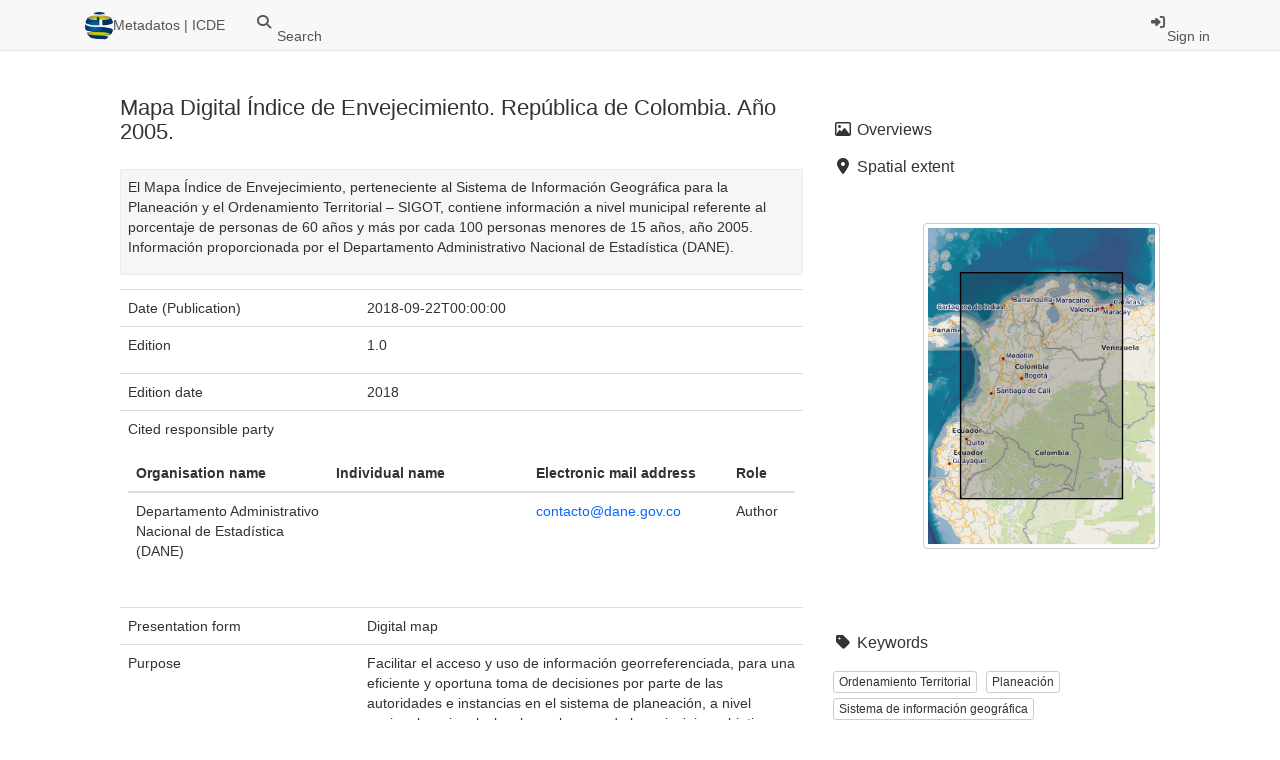

--- FILE ---
content_type: text/html;charset=UTF-8
request_url: https://metadatos.icde.gov.co/geonetwork/srv/api/records/1e4f1ee5-dada-4011-9b9b-6bae946fb4c6?language=all
body_size: 55209
content:
<!DOCTYPE html
  SYSTEM "html">
<html ng-app="gn_search_default" lang="" id="ng-app">
   <head>
      <title>Mapa Digital Índice de Envejecimiento. República de Colombia. Año 2005.</title>
      <base href="https://metadatos.icde.gov.co/geonetwork/srv/eng/catalog.search"></base>
      <meta charset="utf-8"></meta>
      <meta name="viewport" content="initial-scale=1.0"></meta>
      <meta name="apple-mobile-web-app-capable" content="yes"></meta>
      <meta name="description"
            content="El Mapa Índice de Envejecimiento, perteneciente al Sistema de Información Geográfica para la Planeación y el Ordenamiento Territorial – SIGOT, contiene información a nivel municipal referente al porcentaje de personas de 60 años y más por cada 100 personas menores de 15 años, año 2005. Información proporcionada por el Departamento Administrativo Nacional de Estadística (DANE)."></meta>
      <meta name="keywords" content=""></meta>
      <meta property="og:title"
            content="Mapa Digital Índice de Envejecimiento. República de Colombia. Año 2005."></meta>
      <meta property="og:description"
            content="El Mapa Índice de Envejecimiento, perteneciente al Sistema de Información Geográfica para la Planeación y el Ordenamiento Territorial – SIGOT, contiene información a nivel municipal referente al porcentaje de personas de 60 años y más por cada 100 personas menores de 15 años, año 2005. Información proporcionada por el Departamento Administrativo Nacional de Estadística (DANE)."></meta>
      <meta property="og:site_name" content="Metadatos | ICDE"></meta>
      <meta property="og:image" content=""></meta>
      <meta name="twitter:card" content="summary"></meta>
      <meta name="twitter:image" content=""></meta>
      <meta name="twitter:title"
            content="Mapa Digital Índice de Envejecimiento. República de Colombia. Año 2005."></meta>
      <meta name="twitter:description"
            content="El Mapa Índice de Envejecimiento, perteneciente al Sistema de Información Geográfica para la Planeación y el Ordenamiento Territorial – SIGOT, contiene información a nivel municipal referente al porcentaje de personas de 60 años y más por cada 100 personas menores de 15 años, año 2005. Información proporcionada por el Departamento Administrativo Nacional de Estadística (DANE)."></meta>
      <meta name="twitter:site" content="Metadatos | ICDE"></meta>
      <link rel="canonical"
            href="https://metadatos.icde.gov.co/geonetwork/srv/api/records/1e4f1ee5-dada-4011-9b9b-6bae946fb4c6"></link>
      <link rel="icon" sizes="16x16 32x32 48x48" type="image/png"
            href="/geonetwork/images/logos/favicon.png"></link>
      <link href="https://metadatos.icde.gov.co/geonetwork/srv/eng/rss.search?sortBy=changeDate"
            rel="alternate"
            type="application/rss+xml"
            title="Mapa Digital Índice de Envejecimiento. República de Colombia. Año 2005."></link>
      <link href="https://metadatos.icde.gov.co/geonetwork/srv/eng/portal.opensearch"
            rel="search"
            type="application/opensearchdescription+xml"
            title="Mapa Digital Índice de Envejecimiento. República de Colombia. Año 2005."></link>
      <link href="/geonetwork/static/gn_search_default.css?v=42984e723d2c8e7b62e85915c730a617d5041ad1&amp;"
            rel="stylesheet"
            media="screen"></link>
      <link href="/geonetwork/static/gn_metadata_pdf.css?v=42984e723d2c8e7b62e85915c730a617d5041ad1&amp;"
            rel="stylesheet"
            media="print"></link>
   </head>
   <body class="gn-nojs ">
      <div class="gn-full">
         <div class="navbar navbar-default gn-top-bar" role="navigation">
            <div class="container">
               <div class="navbar-header">
                  <button type="button" class="navbar-toggle collapsed" data-toggle="collapse"
                          data-target="#navbar"
                          title=""
                          aria-expanded="false"
                          aria-controls="navbar">
                     <span class="sr-only"></span>
                     <span class="icon-bar"></span>
                     <span class="icon-bar"></span>
                     <span class="icon-bar"></span>
                  </button>
               </div>
               <div id="navbar" class="navbar-collapse collapse">
                  <ul class="nav navbar-nav" id="topbar-left">
                     <li>
                        <a href="https://metadatos.icde.gov.co/geonetwork/srv/">
                           <img class="gn-logo" alt=""
                                src="https://metadatos.icde.gov.co/geonetwork/srv/../images/logos/1a665f9e-ecea-460c-84a0-7fe1e815208a.png"></img>Metadatos | ICDE
                        </a>
                     </li>
                     <li>
                        <a title="Search" href="../../srv/all/catalog.search#/search"
                           onclick="location.href=('../../srv/all/catalog.search#/search');return false;">
                           <i class="fa fa-fw fa-search hidden-sm"> </i>
                           <span>Search</span>
                        </a>
                     </li>
                     <li id="map-menu" class="hidden-nojs">
                        <a title="Map" href="../../srv/all/catalog.search#/map">
                           <i class="fa fa-fw fa-globe hidden-sm"> </i>
                           <span>Map</span>
                        </a>
                     </li>
                  </ul>
                  <ul class="nav navbar-nav navbar-right">
                     <li>
                        <a href="../../srv/all/catalog.signin" title="Sign in">
                           <i class="fa fa-sign-in fa-fw"> </i>Sign in
                        </a>
                     </li>
                  </ul>
               </div>
            </div>
         </div>
         <div class="container" role="main">
            <div class="container-fluid gn-metadata-view gn-schema-iso19139">
               <article id="1e4f1ee5-dada-4011-9b9b-6bae946fb4c6"
                        class="gn-md-view gn-metadata-display">
                  <div class="row">
                     <div class="col-md-8">
                        <header>
                           <h1>
                              <i class="fa fa-fw gn-icon-"></i>Mapa Digital Índice de Envejecimiento. República de Colombia. Año 2005.
                           </h1>
                           <div class="gn-multilingual-field">
                              <ul class="nav nav-pills">
                                 <script src="https://metadatos.icde.gov.co/geonetwork/srv/../catalog/js/GnLandingPageLib.js?v=42984e723d2c8e7b62e85915c730a617d5041ad1">&amp;nbsp;</script>
                                 <script type="text/javascript">
                                    window.onload = function() {
                                    document.getElementById('gn-default-lang-link').click();
                                    };
                                    
                                 </script>
                              </ul>
                           </div>
                           <div class="gn-abstract">
                              <p xmlns:xs="http://www.w3.org/2001/XMLSchema">El Mapa Índice de Envejecimiento, perteneciente al Sistema de Información Geográfica para la Planeación y el Ordenamiento
                                 Territorial – SIGOT, contiene información a nivel municipal referente al porcentaje de personas de 60 años y más por cada
                                 100 personas menores de 15 años, año 2005. Información proporcionada por el Departamento Administrativo Nacional de Estadística
                                 (DANE).
                              </p>
                           </div>
                           <script type="application/ld+json">
                              	{
                              		"@context": "http://schema.org/",
                              
                              "@type": "schema:Dataset",
                              
                              
                              		"@id": "https://metadatos.icde.gov.co/geonetwork/srv/api/records/1e4f1ee5-dada-4011-9b9b-6bae946fb4c6",
                              		"includedInDataCatalog":[{"url":"https://metadatos.icde.gov.co/geonetwork/srv/search#","name":""}],
                              
                              "inLanguage":"",
                              
                              "name": "Mapa Digital \u00CDndice de Envejecimiento. Rep\u00FAblica de Colombia. A\u00F1o 2005.",
                              
                              
                              
                              
                              "dateCreated": [
                              ],
                              "dateModified": [
                              ],
                              "datePublished": [
                              
                              "2018-09-22T00:00:00"],
                              		"thumbnailUrl": [
                              
                              ],
                              		"description": "El Mapa \u00CDndice de Envejecimiento, perteneciente al Sistema de Informaci\u00F3n Geogr\u00E1fica para
                              la Planeaci\u00F3n y el Ordenamiento Territorial \u2013 SIGOT, contiene informaci\u00F3n a nivel municipal referente al porcentaje
                              de personas de 60 a\u00F1os y m\u00E1s por cada 100 personas menores de 15 a\u00F1os, a\u00F1o 2005. Informaci\u00F3n proporcionada
                              por el Departamento Administrativo Nacional de Estad\u00EDstica (DANE).",
                              
                              
                              
                              
                              
                              "version": "1.0",
                              
                              
                              
                              "keywords":[
                              "Sistema de informaci\u00F3n geogr\u00E1fica","Planeaci\u00F3n","Ordenamiento Territorial","\u00CDndice de Envejecimiento","Rep\u00FAblica
                              de Colombia","Municipios"
                              		],
                              
                              
                              
                              
                              "author": [],
                              "contributor": [],
                              "creator": [],
                              "provider" : [
                              {
                              
                              
                              "@id":"sigotn@igac.gov.co",
                              "@type":"Organization"
                              
                              ,"name": "Instituto Geogr\u00E1fico Agust\u00EDn Codazzi IGAC - Subdirecci\u00F3n de Geograf\u00EDa y Cartograf\u00EDa"
                              ,"email": "sigotn@igac.gov.co"
                              
                              ,"contactPoint": {
                              "@type" : "PostalAddress"
                              
                              ,"addressCountry": "Rep\u00FAblica de Colombia"
                              ,"addressLocality": "Bogot\u00E1 D.C"
                              ,"postalCode": "111321"
                              ,"streetAddress": "Carrera 30 # 48 - 51 \u2013 Sede Central Bogot\u00E1"
                              }
                              }
                              ],
                              "copyrightHolder": [],
                              "user": [],
                              "sourceOrganization": [],
                              "publisher": []
                              
                              
                              
                              
                              
                              
                              ,"distribution": [
                              
                              {
                              "@type":"DataDownload",
                              "contentUrl":"http:\/\/sigotn.igac.gov.co\/sigot\/frames_pagina.aspx"
                              ,
                              "name": "La informaci\u00F3n esta publicada para su uso y descarga en el Sistema de informaci\u00F3n geogr\u00E1fica para
                              la planeaci\u00F3n y el ordenamiento territorial SIGOT"
                              }
                              
                              ]
                              
                              ,"encodingFormat": [
                              "ESRI Shapefile"
                              ]
                              
                              
                              
                              ,"spatialCoverage": [
                              
                              {"@type":"Place",
                              "description": [
                              
                              ],
                              "geo": [
                              
                              {"@type":"GeoShape",
                              "box": "-5 -79 13 -66"
                              }
                              ]}]
                              
                              
                              
                              ,"license":  [
                              {
                              "@type": "CreativeWork",
                              "name": "No Documentado"
                              }
                              ]
                              
                              
                              
                              	}
                              	
                           </script>
                           <div gn-related="md" data-user="user" data-layout="card" data-types="onlines"></div>
                        </header>
                        <div>
                           <div class="tab-content">
                              <div id="gn-tab-default">
                                 <h1 class="hidden">Simple</h1>
                                 <div id="gn-view-d117638e3929" class="gn-tab-content">
                                    <dl class="gn-date">
                                       <dt>Date (Publication)</dt>
                                       <dd>
                                          <span data-gn-humanize-time="2018-09-22T00:00:00">2018-09-22T00:00:00</span>
                                       </dd>
                                    </dl>
                                    <dl>
                                       <dt>Edition</dt>
                                       <dd>
                                          <span>
                                             <p xmlns:xs="http://www.w3.org/2001/XMLSchema">1.0</p>
                                          </span>
                                       </dd>
                                    </dl>
                                    <dl>
                                       <dt>Edition date</dt>
                                       <dd>
                                          <span data-gn-humanize-time="2018" data-format="YYYY">2018</span>
                                       </dd>
                                    </dl>
                                    <dl class="gn-table">
                                       <dt>Cited responsible party</dt>
                                       <dd>
                                          <table class="table">
                                             <thead>
                                                <tr>
                                                   <th>Organisation name</th>
                                                   <th>Individual name</th>
                                                   <th>Electronic mail address</th>
                                                   <th>Role</th>
                                                </tr>
                                             </thead>
                                             <tbody>
                                                <tr>
                                                   <td>
                                                      <span>
                                                         <p xmlns:xs="http://www.w3.org/2001/XMLSchema">Departamento Administrativo Nacional de Estadística (DANE)</p>
                                                      </span>
                                                   </td>
                                                   <td></td>
                                                   <td>
                                                      <span>
                                                         <p xmlns:xs="http://www.w3.org/2001/XMLSchema">
                                                            <a href="mailto:contacto@dane.gov.co">contacto@dane.gov.co</a>
                                                         </p>
                                                      </span>
                                                   </td>
                                                   <td>
                                                      <span title="Party who authored the resource">Author</span>
                                                   </td>
                                                </tr>
                                             </tbody>
                                          </table>
                                       </dd>
                                    </dl>
                                    <dl>
                                       <dt>Presentation form</dt>
                                       <dd>
                                          <span title="Map represented in raster or vector form">Digital map</span>
                                       </dd>
                                    </dl>
                                    <dl>
                                       <dt>Purpose</dt>
                                       <dd>
                                          <span>
                                             <p xmlns:xs="http://www.w3.org/2001/XMLSchema">Facilitar el acceso y uso de información georreferenciada, para una eficiente y oportuna toma de decisiones por parte de las
                                                autoridades e instancias en el sistema de planeación, a nivel nacional, regional y local, en el marco de los principios, objetivos
                                                y estrategias postuladas por la Infraestructura Colombiana de Datos Espaciales –ICDE
                                             </p>
                                          </span>
                                       </dd>
                                    </dl>
                                    <dl>
                                       <dt>Credit</dt>
                                       <dd>
                                          <span>
                                             <p xmlns:xs="http://www.w3.org/2001/XMLSchema">No Documentado</p>
                                          </span>
                                       </dd>
                                    </dl>
                                    <dl>
                                       <dt>Status</dt>
                                       <dd>
                                          <span title="Production of the data has been completed">Completed</span>
                                       </dd>
                                    </dl>
                                    <dl>
                                       <dt>Maintenance and update frequency</dt>
                                       <dd>
                                          <span title="Data is updated as deemed necessary">As needed</span>
                                       </dd>
                                    </dl>
                                    <dl class="gn-keyword">
                                       <dt>
                                          <span title="Keyword identifies a particular subject or topic">Theme</span>
                                       </dt>
                                       <dd>
                                          <div>
                                             <ul>
                                                <li>
                                                   <span>
                                                      <p xmlns:xs="http://www.w3.org/2001/XMLSchema">Sistema de información geográfica</p>
                                                   </span>
                                                </li>
                                                <li>
                                                   <span>
                                                      <p xmlns:xs="http://www.w3.org/2001/XMLSchema">Planeación</p>
                                                   </span>
                                                </li>
                                                <li>
                                                   <span>
                                                      <p xmlns:xs="http://www.w3.org/2001/XMLSchema">Ordenamiento Territorial</p>
                                                   </span>
                                                </li>
                                                <li>
                                                   <span>
                                                      <p xmlns:xs="http://www.w3.org/2001/XMLSchema">Índice de Envejecimiento</p>
                                                   </span>
                                                </li>
                                             </ul>
                                          </div>
                                       </dd>
                                    </dl>
                                    <dl class="gn-keyword">
                                       <dt>
                                          <span title="Keyword identifies a location">Place</span>
                                       </dt>
                                       <dd>
                                          <div>
                                             <ul>
                                                <li>
                                                   <span>
                                                      <p xmlns:xs="http://www.w3.org/2001/XMLSchema">República de Colombia</p>
                                                   </span>
                                                </li>
                                                <li>
                                                   <span>
                                                      <p xmlns:xs="http://www.w3.org/2001/XMLSchema">Municipios</p>
                                                   </span>
                                                </li>
                                             </ul>
                                          </div>
                                       </dd>
                                    </dl>
                                    <dl>
                                       <dt>Use limitation</dt>
                                       <dd>
                                          <span>
                                             <p xmlns:xs="http://www.w3.org/2001/XMLSchema">Los datos geográficos y alfanuméricos son establecidos para fines no comerciales y no se transfiere la propiedad intelectual.
                                                El usuario acepta que utiliza la información y los datos bajo su propio riesgo y acepta que el SIGOT no es responsable por
                                                cualquier pérdida o daño ocasionado por el uso de los datos. La información espacial de límites departamentales y municipales
                                                se encuentra en constante actualización, por lo tanto, estas capas son netamente informativas.
                                             </p>
                                             <p xmlns:xs="http://www.w3.org/2001/XMLSchema">La información geográfica oficial es generada por el IGAC, es pública, por ende, su acceso, uso e intercambio será libre y
                                                sin costo alguno por captura, mantenimiento, preservación y conservación; siempre que su uso no sea con propósitos comerciales,
                                                pues en este caso se debe convenir la licencia de uso de la información Resolución 364 del 2012.
                                             </p>
                                          </span>
                                       </dd>
                                    </dl>
                                    <dl>
                                       <dt>Access constraints</dt>
                                       <dd>
                                          <span title="Exclusive right to the publication, production, or sale of the rights to a&#xA;        literary, dramatic, musical, or artistic work, or to the use of a commercial print or&#xA;        label, granted by law for a specified period of time to an author, composer, artist,&#xA;        distributor&#xA;      ">Copyright</span>
                                       </dd>
                                    </dl>
                                    <dl>
                                       <dt>Use constraints</dt>
                                       <dd>
                                          <span title="Limitation not listed">Other restrictions</span>
                                       </dd>
                                    </dl>
                                    <dl>
                                       <dt>Other constraints</dt>
                                       <dd>
                                          <span>
                                             <p xmlns:xs="http://www.w3.org/2001/XMLSchema">No Documentado</p>
                                          </span>
                                       </dd>
                                    </dl>
                                    <dl>
                                       <dt>Spatial representation type</dt>
                                       <dd>
                                          <span title="Vector data is used to represent geographic data">Vector</span>
                                       </dd>
                                    </dl>
                                    <dl>
                                       <dt>Language</dt>
                                       <dd>
                                          <span>
                                             <p xmlns:xs="http://www.w3.org/2001/XMLSchema">spa</p>
                                          </span>
                                       </dd>
                                    </dl>
                                    <dl>
                                       <dt>Character set</dt>
                                       <dd>
                                          <span title="8-bit variable size UCS Transfer Format, based on ISO/IEC 10646">UTF8</span>
                                       </dd>
                                    </dl>
                                    <dl class="gn-date">
                                       <dt>Topic category</dt>
                                       <dd>
                                          <ul>
                                             <li>
                                                <span title="Characteristics of society and cultures. Examples: settlements, anthropology,&#xA;        archaeology, education, traditional beliefs, manners and customs, demographic data,&#xA;        recreational areas and activities, social impact assessments, crime and justice, census&#xA;        information&#xA;      ">Society</span>
                                             </li>
                                             <li>
                                                <span title="Information used for appropriate actions for future use of the land. Examples:&#xA;        land use maps, zoning maps, cadastral surveys, land ownership&#xA;      ">Planning cadastre</span>
                                             </li>
                                          </ul>
                                       </dd>
                                    </dl>
                                    <dl>
                                       <dt>Environment description</dt>
                                       <dd>
                                          <span>
                                             <p xmlns:xs="http://www.w3.org/2001/XMLSchema">ArcGIS 10.5.1</p>
                                          </span>
                                       </dd>
                                    </dl>
                                    <div class="thumbnail extent">
                                       <div class="input-group coord coord-north">
                                          <input type="text" class="form-control" aria-label="north" value="13.00" readonly=""></input>
                                          <span class="input-group-addon">N</span>
                                       </div>
                                       <div class="input-group coord coord-south">
                                          <input type="text" class="form-control" aria-label="south" value="-5.00" readonly=""></input>
                                          <span class="input-group-addon">S</span>
                                       </div>
                                       <div class="input-group coord coord-east">
                                          <input type="text" class="form-control" aria-label="east" value="-66.00" readonly=""></input>
                                          <span class="input-group-addon">E</span>
                                       </div>
                                       <div class="input-group coord coord-west">
                                          <input type="text" class="form-control" aria-label="west" value="-79.00" readonly=""></input>
                                          <span class="input-group-addon">W</span>
                                       </div>
                                       <img class="gn-img-extent" alt="thumbnail"
                                            src="https://metadatos.icde.gov.co/geonetwork/srv/api/regions/geom.png?geomsrs=EPSG:4326&amp;geom=POLYGON((-66%20-5,-66%2013,-79%2013,-79%20-5,-66%20-5))"></img>
                                    </div>
                                    <br></br>
                                    <br></br>
                                 </div>
                                 <div id="gn-view-d117638e3931" class="gn-tab-content">
                                    <dl class="gn-code">
                                       <dt>Reference system identifier</dt>
                                       <dd>
                                          <span>EPSG</span>
                                          /
                                          
                                          <span>MAGNA-SIRGAS / Colombia Bogota zone; DATUM: Marco Geocéntrico Nacional de Referencia; Proyección: Transversa de Mercator;
                                             Latitud de Origen: 4.596200416666666; Meridiano Central: -74.07750791666666; Factor de Escala: 1; Falso este: 1000000; Falso
                                             Norte: 1000000.
                                          </span>
                                       </dd>
                                    </dl>
                                 </div>
                                 <div id="gn-view-d117638e3933" class="gn-tab-content"></div>
                                 <div id="gn-view-d117638e3935" class="gn-tab-content">
                                    <dl class="gn-table">
                                       <dt>Distribution format</dt>
                                       <dd>
                                          <table class="table">
                                             <thead>
                                                <tr>
                                                   <th>Name</th>
                                                   <th>Version</th>
                                                </tr>
                                             </thead>
                                             <tbody>
                                                <tr>
                                                   <td>
                                                      <span>
                                                         <p xmlns:xs="http://www.w3.org/2001/XMLSchema">ESRI Shapefile</p>
                                                      </span>
                                                   </td>
                                                   <td>
                                                      <span>
                                                         <p xmlns:xs="http://www.w3.org/2001/XMLSchema">1.0</p>
                                                      </span>
                                                   </td>
                                                </tr>
                                             </tbody>
                                          </table>
                                       </dd>
                                    </dl>
                                    <dl class="gn-table">
                                       <dt>OnLine resource</dt>
                                       <dd>
                                          <table class="table">
                                             <thead>
                                                <tr>
                                                   <th>Protocol</th>
                                                   <th>Linkage</th>
                                                   <th>Name</th>
                                                </tr>
                                             </thead>
                                             <tbody>
                                                <tr>
                                                   <td></td>
                                                   <td>
                                                      <a href="http://sigotn.igac.gov.co/sigot/frames_pagina.aspx">http://sigotn.igac.gov.co/sigot/frames_pagina.aspx</a>
                                                   </td>
                                                   <td>
                                                      <span>
                                                         <p xmlns:xs="http://www.w3.org/2001/XMLSchema">La información esta publicada para su uso y descarga en el Sistema de información geográfica para la planeación y el ordenamiento
                                                            territorial SIGOT
                                                         </p>
                                                      </span>
                                                   </td>
                                                </tr>
                                             </tbody>
                                          </table>
                                       </dd>
                                    </dl>
                                 </div>
                                 <div id="gn-view-d117638e3938" class="gn-tab-content">
                                    <dl>
                                       <dt>Hierarchy level</dt>
                                       <dd>
                                          <span title="Information applies to the dataset">Dataset</span>
                                       </dd>
                                    </dl>
                                    <dl>
                                       <dt>Statement</dt>
                                       <dd>
                                          <span>
                                             <p xmlns:xs="http://www.w3.org/2001/XMLSchema">El proceso de actualización de las capas geográficas del SIGOT se realiza con información alfanumérica proveniente de las
                                                Instituciones fuente, responsables de la producción y entrega de variables, quienes la proveen por medio de su publicación
                                                en la web o por envío a solicitud del IGAC; posteriormente, esta información es espacializada teniendo como llave el código
                                                DANE de la entidad Territorial a la cual pertenece para, finalmente, ser publicada en la plataforma .
                                             </p>
                                          </span>
                                       </dd>
                                    </dl>
                                    <dl>
                                       <dt>Description</dt>
                                       <dd>
                                          <span>
                                             <p xmlns:xs="http://www.w3.org/2001/XMLSchema">El proceso de actualización de la información de la plataforma contempla las siguientes actividades: partiendo de la identificación
                                                de las variables a actualizar, se realiza la búsqueda en páginas oficiales para su descarga en formato digital; en el caso
                                                de que no se encuentre disponible la información en la red, se procede a hacer la solicitud a la entidad fuente, mediante
                                                oficio o correo institucional. Una vez se reciben los datos (hojas de cálculo), se realiza la verificación del ID del dato
                                                y del ID fuente de la variable a actualizar o en el caso contrario se crean los ID; posteriormente se estandariza y envía
                                                la base de datos al administrador del SIGOT para que realice la actualización de la información en la aplicación; así mismo,
                                                el administrador verifica si la información es alfanumérica o espacial, verifica si el dato del SIGOT está creado en la base
                                                de datos, realiza la creación del dato y finalmente, actualiza y dispone la información en el SIGOT.
                                             </p>
                                          </span>
                                       </dd>
                                    </dl>
                                 </div>
                                 <div id="gn-view-d117638e3940" class="gn-tab-content">
                                    <dl>
                                       <dt>Included with dataset</dt>
                                       <dd>Yes</dd>
                                    </dl>
                                    <dl class="gn-md-associated-resources">
                                       <dt>Feature catalogue citation</dt>
                                       <dd>
                                          <ul>
                                             <li>
                                                <a data-gn-api-link=""
                                                   href="https://metadatos.icde.gov.co/geonetwork/srv/api/records/">
                                                   <i class="fa fa-fw fa-link"></i>
                                                   <span></span>
                                                </a>
                                             </li>
                                          </ul>
                                       </dd>
                                    </dl>
                                 </div>
                                 <div id="gn-section-d117638e3942" class="gn-tab-content">
                                    <h2>Metadata</h2>
                                    <dl>
                                       <dt>File identifier</dt>
                                       <dd>1e4f1ee5-dada-4011-9b9b-6bae946fb4c6
                                          <a class="btn btn-default"
                                             href="https://metadatos.icde.gov.co/geonetwork/srv/api/records/1e4f1ee5-dada-4011-9b9b-6bae946fb4c6/formatters/xml">
                                             <i class="fa fa-fw fa-file-code-o"></i>
                                             <span>XML</span>
                                          </a>
                                       </dd>
                                    </dl>
                                    <dl>
                                       <dt>Metadata language</dt>
                                       <dd>
                                          <span>
                                             <p xmlns:xs="http://www.w3.org/2001/XMLSchema">spa</p>
                                          </span>
                                       </dd>
                                    </dl>
                                    <dl>
                                       <dt>Character set</dt>
                                       <dd>
                                          <span title="8-bit variable size UCS Transfer Format, based on ISO/IEC 10646">UTF8</span>
                                       </dd>
                                    </dl>
                                    <dl>
                                       <dt>Parent identifier</dt>
                                       <dd>
                                          <span>
                                             <a href="https://metadatos.icde.gov.co/geonetwork/srv/api/records/No Documentado">
                                                <i class="fa fa-fw fa-link"></i>No Documentado
                                             </a>
                                             <p xmlns:xs="http://www.w3.org/2001/XMLSchema">No Documentado</p>
                                          </span>
                                       </dd>
                                    </dl>
                                    <dl>
                                       <dt>Date stamp</dt>
                                       <dd>
                                          <span data-gn-humanize-time="2018-08-14T11:00:04">2018-08-14T11:00:04</span>
                                       </dd>
                                    </dl>
                                    <dl>
                                       <dt>Metadata standard name</dt>
                                       <dd>
                                          <span>
                                             <p xmlns:xs="http://www.w3.org/2001/XMLSchema">ISO 19115:2003/19139</p>
                                          </span>
                                       </dd>
                                    </dl>
                                    <dl>
                                       <dt>Metadata standard version</dt>
                                       <dd>
                                          <span>
                                             <p xmlns:xs="http://www.w3.org/2001/XMLSchema">1.0</p>
                                          </span>
                                       </dd>
                                    </dl>
                                    <dl class="gn-table">
                                       <dt>Metadata author</dt>
                                       <dd>
                                          <table class="table">
                                             <thead>
                                                <tr>
                                                   <th>Organisation name</th>
                                                   <th>Individual name</th>
                                                   <th>Electronic mail address</th>
                                                   <th>Role</th>
                                                </tr>
                                             </thead>
                                             <tbody>
                                                <tr>
                                                   <td>
                                                      <span>
                                                         <p xmlns:xs="http://www.w3.org/2001/XMLSchema">Instituto Geográfico Agustín Codazzi IGAC - Subdirección de Geografía y Cartografía</p>
                                                      </span>
                                                   </td>
                                                   <td></td>
                                                   <td>
                                                      <span>
                                                         <p xmlns:xs="http://www.w3.org/2001/XMLSchema">
                                                            <a href="mailto:sigotn@igac.gov.co">sigotn@igac.gov.co</a>
                                                         </p>
                                                      </span>
                                                   </td>
                                                   <td>
                                                      <span title="Party who authored the resource">Author</span>
                                                   </td>
                                                </tr>
                                             </tbody>
                                          </table>
                                       </dd>
                                    </dl> 
                                    
                                 </div> 
                                 
                              </div>
                           </div>
                        </div>
                     </div>
                     <div class="gn-md-side gn-md-side-advanced col-md-4">
                        <section class="gn-md-side-overview">
                           <h2>
                              <i class="fa fa-fw fa-image"></i>
                              <span>Overviews</span>
                           </h2>
                        </section>
                        <section class="gn-md-side-extent">
                           <h2>
                              <i class="fa fa-fw fa-map-marker"></i>
                              <span>Spatial extent</span>
                           </h2>
                           <div class="thumbnail extent">
                              <div class="input-group coord coord-north">
                                 <input type="text" class="form-control" aria-label="north" value="13.00" readonly=""></input>
                                 <span class="input-group-addon">N</span>
                              </div>
                              <div class="input-group coord coord-south">
                                 <input type="text" class="form-control" aria-label="south" value="-5.00" readonly=""></input>
                                 <span class="input-group-addon">S</span>
                              </div>
                              <div class="input-group coord coord-east">
                                 <input type="text" class="form-control" aria-label="east" value="-66.00" readonly=""></input>
                                 <span class="input-group-addon">E</span>
                              </div>
                              <div class="input-group coord coord-west">
                                 <input type="text" class="form-control" aria-label="west" value="-79.00" readonly=""></input>
                                 <span class="input-group-addon">W</span>
                              </div>
                              <img class="gn-img-extent" alt="thumbnail"
                                   src="https://metadatos.icde.gov.co/geonetwork/srv/api/regions/geom.png?geomsrs=EPSG:4326&amp;geom=POLYGON((-66%20-5,-66%2013,-79%2013,-79%20-5,-66%20-5))"></img>
                           </div>
                           <br></br>
                           <br></br>
                        </section>
                        <section class="gn-md-side-social">
                           <h2>
                              <i class="fa fa-fw fa-tag"></i>
                              <span>Keywords</span>
                           </h2>
                           <a class="btn btn-default btn-xs"
                              href="#/search?query_string=%7B&#34;tag.\\*&#34;:%7B&#34;Ordenamiento Territorial&#34;:true%7D%7D">
                              <tag thesaurus="">Ordenamiento Territorial</tag>
                           </a>
                           <a class="btn btn-default btn-xs"
                              href="#/search?query_string=%7B&#34;tag.\\*&#34;:%7B&#34;Planeaci%C3%B3n&#34;:true%7D%7D">
                              <tag thesaurus="">Planeación</tag>
                           </a>
                           <a class="btn btn-default btn-xs"
                              href="#/search?query_string=%7B&#34;tag.\\*&#34;:%7B&#34;Sistema de informaci%C3%B3n geogr%C3%A1fica&#34;:true%7D%7D">
                              <tag thesaurus="">Sistema de información geográfica</tag>
                           </a>
                           <a class="btn btn-default btn-xs"
                              href="#/search?query_string=%7B&#34;tag.\\*&#34;:%7B&#34;%C3%8Dndice de Envejecimiento&#34;:true%7D%7D">
                              <tag thesaurus="">Índice de Envejecimiento</tag>
                           </a>
                        </section>
                        <br></br>
                        <section class="gn-md-side-providedby">
                           <h2>
                              <i class="fa fa-fw fa-cog"></i>
                              <span>Provided by</span>
                           </h2>
                           <img class="gn-source-logo" alt="logo"
                                src="https://metadatos.icde.gov.co/geonetwork/srv/../images/logos/1a665f9e-ecea-460c-84a0-7fe1e815208a.png"></img>
                        </section>
                        <section class="gn-md-side-social">
                           <h2>
                              <i class="fa fa-fw fa-share-square-o"></i>
                              <span>Share on social sites</span>
                           </h2>
                           <a href="https://twitter.com/share?url=https%3A%2F%2Fmetadatos.icde.gov.co%2Fgeonetwork%2Fsrv%2Fapi%2Frecords%2F1e4f1ee5-dada-4011-9b9b-6bae946fb4c6"
                              target="_blank"
                              aria-label="Twitter"
                              class="btn btn-default">
                              <i class="fa-fw fa-brands fa-x-twitter"></i>
                           </a>
                           <a href="https://www.facebook.com/sharer.php?u=https%3A%2F%2Fmetadatos.icde.gov.co%2Fgeonetwork%2Fsrv%2Fapi%2Frecords%2F1e4f1ee5-dada-4011-9b9b-6bae946fb4c6"
                              target="_blank"
                              aria-label="Facebook"
                              class="btn btn-default">
                              <i class="fa-fw fa-brands fa-facebook-f"></i>
                           </a>
                           <a href="http://www.linkedin.com/shareArticle?mini=true&amp;summary=&amp;url=https%3A%2F%2Fmetadatos.icde.gov.co%2Fgeonetwork%2Fsrv%2Fapi%2Frecords%2F1e4f1ee5-dada-4011-9b9b-6bae946fb4c6"
                              target="_blank"
                              aria-label="LinkedIn"
                              class="btn btn-default">
                              <i class="fa-fw fa-brands fa-linkedin-in"></i>
                           </a>
                           <a href="mailto:?subject=Mapa Digital %C3%8Dndice de Envejecimiento. Rep%C3%BAblica de Colombia. A%C3%B1o 2005.&amp;body=https%3A%2F%2Fmetadatos.icde.gov.co%2Fgeonetwork%2Fsrv%2Fapi%2Frecords%2F1e4f1ee5-dada-4011-9b9b-6bae946fb4c6"
                              target="_blank"
                              aria-label="Email"
                              class="btn btn-default">
                              <i class="fa fa-fw fa-envelope-o"></i>
                           </a>
                        </section>
                        <section class="gn-md-side-access">
                           <a class="btn btn-block btn-primary"
                              href="https://metadatos.icde.gov.co/geonetwork/srv/eng/catalog.search#/metadata/1e4f1ee5-dada-4011-9b9b-6bae946fb4c6">
                              <i class="fa fa-fw fa-link"></i>Access to the catalogue
                           </a>
                           <div class="hidden-xs hidden-sm">Read here the full details and access to the data.</div>
                        </section>
                     </div>
                  </div>
                  <footer></footer>
               </article>
               <br></br>
               <br></br>
            </div>
         </div>
         <div class="navbar navbar-default gn-bottom-bar" role="navigation">
            <ul class="nav navbar-nav">
               <li class="gn-footer-text"></li>
               <li>
                  <a href="http://geonetwork-opensource.org/">
                     <i class="fa fa-fw"> </i>
                     <span>About</span>
                  </a>
               </li>
               <li class="hidden-sm">
                  <a href="https://github.com/geonetwork/core-geonetwork">
                     <i class="fa fa-github"> </i>
                     <span>Github</span>
                  </a>
               </li>
               <li>
                  <a href="/geonetwork/doc/api" title="Learn how to use the catalog REST API."> </a>
               </li>
            </ul>
         </div>
      </div>
   </body>
</html>

--- FILE ---
content_type: text/css;charset=UTF-8
request_url: https://metadatos.icde.gov.co/geonetwork/static/gn_search_default.css?v=42984e723d2c8e7b62e85915c730a617d5041ad1&
body_size: 51549
content:
@import "../catalog/lib/style/font-awesome/css/all.css";@import "../catalog/lib/style/font-awesome/css/v4-shims.css";@import "../catalog/lib/style/font-awesome/css/v4-font-face.css";.nav-tabs > li > a:hover{cursor:pointer;}@media(max-width:480px){#info-toggle-buttons{display:none;}}.badge-result{border-radius:50% 50% 50% 50% !important;float:left;height:60px;line-height:75px;text-align:center;vertical-align:bottom;width:60px;}.badge-result-type{background:#198754;}.badge-result-topic{background:#337ab7;}.badge-result-inspire{background:white;}.badge-icon{min-width:65px;}.badge-icon a{color:white;cursor:pointer;}.badge-text{height:100%;line-height:100%;margin-top:10px;overflow:hidden;text-overflow:ellipsis;white-space:nowrap;}.badge-text a{color:#333333;cursor:pointer;line-height:normal;}.badge-text a .badge{margin-left:5px;}.badge-text a:hover{color:#333333;cursor:pointer;text-decoration:none;}.chips-card{padding-bottom:10px;padding-left:0px;padding-right:0px;padding-top:5px;}.bootstrap-tagsinput{background-color:#fff;border:1px solid #ccc;box-shadow:inset 0 1px 1px rgba(0, 0, 0, 0.075);display:inline-block;padding:4px 6px;margin-bottom:10px;color:#555;vertical-align:middle;border-radius:4px;max-width:100%;line-height:22px;}.bootstrap-tagsinput input{border:none;box-shadow:none;outline:none;background-color:transparent;padding:0;margin:0;max-width:inherit;}.bootstrap-tagsinput input:focus{border:none;box-shadow:none;}.bootstrap-tagsinput .tag{margin-right:2px;color:white;}.bootstrap-tagsinput .tag [data-role="remove"]{margin-left:8px;cursor:pointer;}.bootstrap-tagsinput .tag [data-role="remove"]:after{content:"x";padding:0px 2px;}.bootstrap-tagsinput .tag [data-role="remove"]:hover{box-shadow:inset 0 1px 0 rgba(255, 255, 255, 0.2), 0 1px 2px rgba(0, 0, 0, 0.05);}.bootstrap-tagsinput .tag [data-role="remove"]:hover:active{box-shadow:inset 0 3px 5px rgba(0, 0, 0, 0.125);}html{font-family:sans-serif;-ms-text-size-adjust:100%;-webkit-text-size-adjust:100%;}body{margin:0;}article,
aside,
details,
figcaption,
figure,
footer,
header,
hgroup,
main,
menu,
nav,
section,
summary{display:block;}audio,
canvas,
progress,
video{display:inline-block;vertical-align:baseline;}audio:not([controls]){display:none;height:0;}[hidden],
template{display:none;}a{background-color:transparent;}a:active,
a:hover{outline:0;}abbr[title]{border-bottom:none;text-decoration:underline;text-decoration:underline dotted;}b,
strong{font-weight:bold;}dfn{font-style:italic;}h1{font-size:2em;margin:0.67em 0;}mark{background:#ff0;color:#000;}small{font-size:80%;}sub,
sup{font-size:75%;line-height:0;position:relative;vertical-align:baseline;}sup{top:-0.5em;}sub{bottom:-0.25em;}img{border:0;}svg:not(:root){overflow:hidden;}figure{margin:1em 40px;}hr{box-sizing:content-box;height:0;}pre{overflow:auto;}code,
kbd,
pre,
samp{font-family:monospace, monospace;font-size:1em;}button,
input,
optgroup,
select,
textarea{color:inherit;font:inherit;margin:0;}button{overflow:visible;}button,
select{text-transform:none;}button,
html input[type="button"],
input[type="reset"],
input[type="submit"]{-webkit-appearance:button;cursor:pointer;}button[disabled],
html input[disabled]{cursor:default;}button::-moz-focus-inner,
input::-moz-focus-inner{border:0;padding:0;}input{line-height:normal;}input[type="checkbox"],
input[type="radio"]{box-sizing:border-box;padding:0;}input[type="number"]::-webkit-inner-spin-button,
input[type="number"]::-webkit-outer-spin-button{height:auto;}input[type="search"]{-webkit-appearance:textfield;box-sizing:content-box;}input[type="search"]::-webkit-search-cancel-button,
input[type="search"]::-webkit-search-decoration{-webkit-appearance:none;}fieldset{border:1px solid #c0c0c0;margin:0 2px;padding:0.35em 0.625em 0.75em;}legend{border:0;padding:0;}textarea{overflow:auto;}optgroup{font-weight:bold;}table{border-collapse:collapse;border-spacing:0;}td,
th{padding:0;}@media print{*,
 *:before,
 *:after{color:#000 !important;text-shadow:none !important;background:transparent !important;box-shadow:none !important;}a,
 a:visited{text-decoration:underline;}a[href]:after{content:"(" attr(href) ")";}abbr[title]:after{content:"(" attr(title) ")";}a[href^="#"]:after,
 a[href^="javascript:"]:after{content:"";}pre,
 blockquote{border:1px solid #999;page-break-inside:avoid;}thead{display:table-header-group;}tr,
 img{page-break-inside:avoid;}img{max-width:100% !important;}p,
 h2,
 h3{orphans:3;widows:3;}h2,
 h3{page-break-after:avoid;}.navbar{display:none;}.btn > .caret,
 .dropup > .btn > .caret{border-top-color:#000 !important;}.label{border:1px solid #000;}.table{border-collapse:collapse !important;}.table td,
 .table th{background-color:#fff !important;}.table-bordered th,
 .table-bordered td{border:1px solid #ddd !important;}}*{-webkit-box-sizing:border-box;-moz-box-sizing:border-box;box-sizing:border-box;}*:before,
*:after{-webkit-box-sizing:border-box;-moz-box-sizing:border-box;box-sizing:border-box;}html{font-size:10px;-webkit-tap-highlight-color:rgba(0, 0, 0, 0);}body{font-family:"Helvetica Neue", Helvetica, Arial, sans-serif;font-size:14px;line-height:1.428571429;color:#333333;background-color:#fff;}input,
button,
select,
textarea{font-family:inherit;font-size:inherit;line-height:inherit;}a{color:#337ab7;text-decoration:none;}a:hover,
a:focus{color:#23527c;text-decoration:underline;}a:focus{outline:5px auto -webkit-focus-ring-color;outline-offset:-2px;}figure{margin:0;}img{vertical-align:middle;}.img-responsive,
.thumbnail > img,
.thumbnail a > img,
.carousel-inner > .item > img,
.carousel-inner > .item > a > img{display:block;max-width:100%;height:auto;}.img-rounded{border-radius:6px;}.img-thumbnail{padding:4px;line-height:1.428571429;background-color:#fff;border:1px solid #ddd;border-radius:4px;-webkit-transition:all .2s ease-in-out;-o-transition:all .2s ease-in-out;transition:all .2s ease-in-out;display:inline-block;max-width:100%;height:auto;}.img-circle{border-radius:50%;}hr{margin-top:20px;margin-bottom:20px;border:0;border-top:1px solid #eeeeee;}.sr-only{position:absolute;width:1px;height:1px;padding:0;margin:-1px;overflow:hidden;clip:rect(0, 0, 0, 0);border:0;}.sr-only-focusable:active,
.sr-only-focusable:focus{position:static;width:auto;height:auto;margin:0;overflow:visible;clip:auto;}[role="button"]{cursor:pointer;}h1,
h2,
h3,
h4,
h5,
h6,
.h1,
.h2,
.h3,
.h4,
.h5,
.h6{font-family:inherit;font-weight:500;line-height:1.1;color:inherit;}h1 small,
h2 small,
h3 small,
h4 small,
h5 small,
h6 small,
.h1 small,
.h2 small,
.h3 small,
.h4 small,
.h5 small,
.h6 small,
h1 .small,
h2 .small,
h3 .small,
h4 .small,
h5 .small,
h6 .small,
.h1 .small,
.h2 .small,
.h3 .small,
.h4 .small,
.h5 .small,
.h6 .small{font-weight:400;line-height:1;color:#777777;}h1,
.h1,
h2,
.h2,
h3,
.h3{margin-top:20px;margin-bottom:10px;}h1 small,
.h1 small,
h2 small,
.h2 small,
h3 small,
.h3 small,
h1 .small,
.h1 .small,
h2 .small,
.h2 .small,
h3 .small,
.h3 .small{font-size:65%;}h4,
.h4,
h5,
.h5,
h6,
.h6{margin-top:10px;margin-bottom:10px;}h4 small,
.h4 small,
h5 small,
.h5 small,
h6 small,
.h6 small,
h4 .small,
.h4 .small,
h5 .small,
.h5 .small,
h6 .small,
.h6 .small{font-size:75%;}h1,
.h1{font-size:36px;}h2,
.h2{font-size:30px;}h3,
.h3{font-size:24px;}h4,
.h4{font-size:18px;}h5,
.h5{font-size:14px;}h6,
.h6{font-size:12px;}p{margin:0 0 10px;}.lead{margin-bottom:20px;font-size:16px;font-weight:300;line-height:1.4;}@media(min-width:768px){.lead{font-size:21px;}}small,
.small{font-size:85%;}mark,
.mark{padding:.2em;background-color:#fcf8e3;}.text-left{text-align:left;}.text-right{text-align:right;}.text-center{text-align:center;}.text-justify{text-align:justify;}.text-nowrap{white-space:nowrap;}.text-lowercase{text-transform:lowercase;}.text-uppercase{text-transform:uppercase;}.text-capitalize{text-transform:capitalize;}.text-muted{color:#707070;}.text-primary{color:#337ab7;}a.text-primary:hover,
a.text-primary:focus{color:#286090;}.text-success{color:#3c763d;}a.text-success:hover,
a.text-success:focus{color:#2b542c;}.text-info{color:#31708f;}a.text-info:hover,
a.text-info:focus{color:#245269;}.text-warning{color:#8a6d3b;}a.text-warning:hover,
a.text-warning:focus{color:#66512c;}.text-danger{color:#a94442;}a.text-danger:hover,
a.text-danger:focus{color:#843534;}.bg-primary{color:#fff;background-color:#337ab7;}a.bg-primary:hover,
a.bg-primary:focus{background-color:#286090;}.bg-success{background-color:#dff0d8;}a.bg-success:hover,
a.bg-success:focus{background-color:#c1e2b3;}.bg-info{background-color:#d9edf7;}a.bg-info:hover,
a.bg-info:focus{background-color:#afd9ee;}.bg-warning{background-color:#fcf8e3;}a.bg-warning:hover,
a.bg-warning:focus{background-color:#f7ecb5;}.bg-danger{background-color:#f2dede;}a.bg-danger:hover,
a.bg-danger:focus{background-color:#e4b9b9;}.page-header{padding-bottom:9px;margin:40px 0 20px;border-bottom:1px solid #eeeeee;}ul,
ol{margin-top:0;margin-bottom:10px;}ul ul,
ol ul,
ul ol,
ol ol{margin-bottom:0;}.list-unstyled{padding-left:0;list-style:none;}.list-inline{padding-left:0;list-style:none;margin-left:-5px;}.list-inline > li{display:inline-block;padding-right:5px;padding-left:5px;}dl{margin-top:0;margin-bottom:20px;}dt,
dd{line-height:1.428571429;}dt{font-weight:700;}dd{margin-left:0;}@media(min-width:768px){.dl-horizontal dt{float:left;width:160px;clear:left;text-align:right;overflow:hidden;text-overflow:ellipsis;white-space:nowrap;}.dl-horizontal dd{margin-left:180px;}}abbr[title],
abbr[data-original-title]{cursor:help;}.initialism{font-size:90%;text-transform:uppercase;}blockquote{padding:10px 20px;margin:0 0 20px;font-size:17.5px;border-left:5px solid #eeeeee;}blockquote p:last-child,
blockquote ul:last-child,
blockquote ol:last-child{margin-bottom:0;}blockquote footer,
blockquote small,
blockquote .small{display:block;font-size:80%;line-height:1.428571429;color:#777777;}blockquote footer:before,
blockquote small:before,
blockquote .small:before{content:"\2014 \00A0";}.blockquote-reverse,
blockquote.pull-right{padding-right:15px;padding-left:0;text-align:right;border-right:5px solid #eeeeee;border-left:0;}.blockquote-reverse footer:before,
blockquote.pull-right footer:before,
.blockquote-reverse small:before,
blockquote.pull-right small:before,
.blockquote-reverse .small:before,
blockquote.pull-right .small:before{content:"";}.blockquote-reverse footer:after,
blockquote.pull-right footer:after,
.blockquote-reverse small:after,
blockquote.pull-right small:after,
.blockquote-reverse .small:after,
blockquote.pull-right .small:after{content:"\00A0 \2014";}address{margin-bottom:20px;font-style:normal;line-height:1.428571429;}code,
kbd,
pre,
samp{font-family:Menlo, Monaco, Consolas, "Courier New", monospace;}code{padding:2px 4px;font-size:90%;color:#c7254e;background-color:#f9f2f4;border-radius:4px;}kbd{padding:2px 4px;font-size:90%;color:#fff;background-color:#333;border-radius:3px;box-shadow:inset 0 -1px 0 rgba(0, 0, 0, 0.25);}kbd kbd{padding:0;font-size:100%;font-weight:700;box-shadow:none;}pre{display:block;padding:9.5px;margin:0 0 10px;font-size:13px;line-height:1.428571429;color:#333333;word-break:break-all;word-wrap:break-word;background-color:#f5f5f5;border:1px solid #ccc;border-radius:4px;}pre code{padding:0;font-size:inherit;color:inherit;white-space:pre-wrap;background-color:transparent;border-radius:0;}.pre-scrollable{max-height:340px;overflow-y:scroll;}.container{padding-right:15px;padding-left:15px;margin-right:auto;margin-left:auto;}@media(min-width:768px){.container{width:750px;}}@media(min-width:992px){.container{width:970px;}}@media(min-width:1200px){.container{width:1170px;}}.container-fluid{padding-right:15px;padding-left:15px;margin-right:auto;margin-left:auto;}.row{margin-right:-15px;margin-left:-15px;}.row-no-gutters{margin-right:0;margin-left:0;}.row-no-gutters [class*="col-"]{padding-right:0;padding-left:0;}.col-xs-1, .col-sm-1, .col-md-1, .col-lg-1, .col-xs-2, .col-sm-2, .col-md-2, .col-lg-2, .col-xs-3, .col-sm-3, .col-md-3, .col-lg-3, .col-xs-4, .col-sm-4, .col-md-4, .col-lg-4, .col-xs-5, .col-sm-5, .col-md-5, .col-lg-5, .col-xs-6, .col-sm-6, .col-md-6, .col-lg-6, .col-xs-7, .col-sm-7, .col-md-7, .col-lg-7, .col-xs-8, .col-sm-8, .col-md-8, .col-lg-8, .col-xs-9, .col-sm-9, .col-md-9, .col-lg-9, .col-xs-10, .col-sm-10, .col-md-10, .col-lg-10, .col-xs-11, .col-sm-11, .col-md-11, .col-lg-11, .col-xs-12, .col-sm-12, .col-md-12, .col-lg-12{position:relative;min-height:1px;padding-right:15px;padding-left:15px;}.col-xs-1, .col-xs-2, .col-xs-3, .col-xs-4, .col-xs-5, .col-xs-6, .col-xs-7, .col-xs-8, .col-xs-9, .col-xs-10, .col-xs-11, .col-xs-12{float:left;}.col-xs-12{width:100%;}.col-xs-11{width:91.66666666666666%;}.col-xs-10{width:83.33333333333334%;}.col-xs-9{width:75%;}.col-xs-8{width:66.66666666666666%;}.col-xs-7{width:58.333333333333336%;}.col-xs-6{width:50%;}.col-xs-5{width:41.66666666666667%;}.col-xs-4{width:33.33333333333333%;}.col-xs-3{width:25%;}.col-xs-2{width:16.666666666666664%;}.col-xs-1{width:8.333333333333332%;}.col-xs-pull-12{right:100%;}.col-xs-pull-11{right:91.66666666666666%;}.col-xs-pull-10{right:83.33333333333334%;}.col-xs-pull-9{right:75%;}.col-xs-pull-8{right:66.66666666666666%;}.col-xs-pull-7{right:58.333333333333336%;}.col-xs-pull-6{right:50%;}.col-xs-pull-5{right:41.66666666666667%;}.col-xs-pull-4{right:33.33333333333333%;}.col-xs-pull-3{right:25%;}.col-xs-pull-2{right:16.666666666666664%;}.col-xs-pull-1{right:8.333333333333332%;}.col-xs-pull-0{right:auto;}.col-xs-push-12{left:100%;}.col-xs-push-11{left:91.66666666666666%;}.col-xs-push-10{left:83.33333333333334%;}.col-xs-push-9{left:75%;}.col-xs-push-8{left:66.66666666666666%;}.col-xs-push-7{left:58.333333333333336%;}.col-xs-push-6{left:50%;}.col-xs-push-5{left:41.66666666666667%;}.col-xs-push-4{left:33.33333333333333%;}.col-xs-push-3{left:25%;}.col-xs-push-2{left:16.666666666666664%;}.col-xs-push-1{left:8.333333333333332%;}.col-xs-push-0{left:auto;}.col-xs-offset-12{margin-left:100%;}.col-xs-offset-11{margin-left:91.66666666666666%;}.col-xs-offset-10{margin-left:83.33333333333334%;}.col-xs-offset-9{margin-left:75%;}.col-xs-offset-8{margin-left:66.66666666666666%;}.col-xs-offset-7{margin-left:58.333333333333336%;}.col-xs-offset-6{margin-left:50%;}.col-xs-offset-5{margin-left:41.66666666666667%;}.col-xs-offset-4{margin-left:33.33333333333333%;}.col-xs-offset-3{margin-left:25%;}.col-xs-offset-2{margin-left:16.666666666666664%;}.col-xs-offset-1{margin-left:8.333333333333332%;}.col-xs-offset-0{margin-left:0%;}@media(min-width:768px){.col-sm-1, .col-sm-2, .col-sm-3, .col-sm-4, .col-sm-5, .col-sm-6, .col-sm-7, .col-sm-8, .col-sm-9, .col-sm-10, .col-sm-11, .col-sm-12{float:left;}.col-sm-12{width:100%;}.col-sm-11{width:91.66666666666666%;}.col-sm-10{width:83.33333333333334%;}.col-sm-9{width:75%;}.col-sm-8{width:66.66666666666666%;}.col-sm-7{width:58.333333333333336%;}.col-sm-6{width:50%;}.col-sm-5{width:41.66666666666667%;}.col-sm-4{width:33.33333333333333%;}.col-sm-3{width:25%;}.col-sm-2{width:16.666666666666664%;}.col-sm-1{width:8.333333333333332%;}.col-sm-pull-12{right:100%;}.col-sm-pull-11{right:91.66666666666666%;}.col-sm-pull-10{right:83.33333333333334%;}.col-sm-pull-9{right:75%;}.col-sm-pull-8{right:66.66666666666666%;}.col-sm-pull-7{right:58.333333333333336%;}.col-sm-pull-6{right:50%;}.col-sm-pull-5{right:41.66666666666667%;}.col-sm-pull-4{right:33.33333333333333%;}.col-sm-pull-3{right:25%;}.col-sm-pull-2{right:16.666666666666664%;}.col-sm-pull-1{right:8.333333333333332%;}.col-sm-pull-0{right:auto;}.col-sm-push-12{left:100%;}.col-sm-push-11{left:91.66666666666666%;}.col-sm-push-10{left:83.33333333333334%;}.col-sm-push-9{left:75%;}.col-sm-push-8{left:66.66666666666666%;}.col-sm-push-7{left:58.333333333333336%;}.col-sm-push-6{left:50%;}.col-sm-push-5{left:41.66666666666667%;}.col-sm-push-4{left:33.33333333333333%;}.col-sm-push-3{left:25%;}.col-sm-push-2{left:16.666666666666664%;}.col-sm-push-1{left:8.333333333333332%;}.col-sm-push-0{left:auto;}.col-sm-offset-12{margin-left:100%;}.col-sm-offset-11{margin-left:91.66666666666666%;}.col-sm-offset-10{margin-left:83.33333333333334%;}.col-sm-offset-9{margin-left:75%;}.col-sm-offset-8{margin-left:66.66666666666666%;}.col-sm-offset-7{margin-left:58.333333333333336%;}.col-sm-offset-6{margin-left:50%;}.col-sm-offset-5{margin-left:41.66666666666667%;}.col-sm-offset-4{margin-left:33.33333333333333%;}.col-sm-offset-3{margin-left:25%;}.col-sm-offset-2{margin-left:16.666666666666664%;}.col-sm-offset-1{margin-left:8.333333333333332%;}.col-sm-offset-0{margin-left:0%;}}@media(min-width:992px){.col-md-1, .col-md-2, .col-md-3, .col-md-4, .col-md-5, .col-md-6, .col-md-7, .col-md-8, .col-md-9, .col-md-10, .col-md-11, .col-md-12{float:left;}.col-md-12{width:100%;}.col-md-11{width:91.66666666666666%;}.col-md-10{width:83.33333333333334%;}.col-md-9{width:75%;}.col-md-8{width:66.66666666666666%;}.col-md-7{width:58.333333333333336%;}.col-md-6{width:50%;}.col-md-5{width:41.66666666666667%;}.col-md-4{width:33.33333333333333%;}.col-md-3{width:25%;}.col-md-2{width:16.666666666666664%;}.col-md-1{width:8.333333333333332%;}.col-md-pull-12{right:100%;}.col-md-pull-11{right:91.66666666666666%;}.col-md-pull-10{right:83.33333333333334%;}.col-md-pull-9{right:75%;}.col-md-pull-8{right:66.66666666666666%;}.col-md-pull-7{right:58.333333333333336%;}.col-md-pull-6{right:50%;}.col-md-pull-5{right:41.66666666666667%;}.col-md-pull-4{right:33.33333333333333%;}.col-md-pull-3{right:25%;}.col-md-pull-2{right:16.666666666666664%;}.col-md-pull-1{right:8.333333333333332%;}.col-md-pull-0{right:auto;}.col-md-push-12{left:100%;}.col-md-push-11{left:91.66666666666666%;}.col-md-push-10{left:83.33333333333334%;}.col-md-push-9{left:75%;}.col-md-push-8{left:66.66666666666666%;}.col-md-push-7{left:58.333333333333336%;}.col-md-push-6{left:50%;}.col-md-push-5{left:41.66666666666667%;}.col-md-push-4{left:33.33333333333333%;}.col-md-push-3{left:25%;}.col-md-push-2{left:16.666666666666664%;}.col-md-push-1{left:8.333333333333332%;}.col-md-push-0{left:auto;}.col-md-offset-12{margin-left:100%;}.col-md-offset-11{margin-left:91.66666666666666%;}.col-md-offset-10{margin-left:83.33333333333334%;}.col-md-offset-9{margin-left:75%;}.col-md-offset-8{margin-left:66.66666666666666%;}.col-md-offset-7{margin-left:58.333333333333336%;}.col-md-offset-6{margin-left:50%;}.col-md-offset-5{margin-left:41.66666666666667%;}.col-md-offset-4{margin-left:33.33333333333333%;}.col-md-offset-3{margin-left:25%;}.col-md-offset-2{margin-left:16.666666666666664%;}.col-md-offset-1{margin-left:8.333333333333332%;}.col-md-offset-0{margin-left:0%;}}@media(min-width:1200px){.col-lg-1, .col-lg-2, .col-lg-3, .col-lg-4, .col-lg-5, .col-lg-6, .col-lg-7, .col-lg-8, .col-lg-9, .col-lg-10, .col-lg-11, .col-lg-12{float:left;}.col-lg-12{width:100%;}.col-lg-11{width:91.66666666666666%;}.col-lg-10{width:83.33333333333334%;}.col-lg-9{width:75%;}.col-lg-8{width:66.66666666666666%;}.col-lg-7{width:58.333333333333336%;}.col-lg-6{width:50%;}.col-lg-5{width:41.66666666666667%;}.col-lg-4{width:33.33333333333333%;}.col-lg-3{width:25%;}.col-lg-2{width:16.666666666666664%;}.col-lg-1{width:8.333333333333332%;}.col-lg-pull-12{right:100%;}.col-lg-pull-11{right:91.66666666666666%;}.col-lg-pull-10{right:83.33333333333334%;}.col-lg-pull-9{right:75%;}.col-lg-pull-8{right:66.66666666666666%;}.col-lg-pull-7{right:58.333333333333336%;}.col-lg-pull-6{right:50%;}.col-lg-pull-5{right:41.66666666666667%;}.col-lg-pull-4{right:33.33333333333333%;}.col-lg-pull-3{right:25%;}.col-lg-pull-2{right:16.666666666666664%;}.col-lg-pull-1{right:8.333333333333332%;}.col-lg-pull-0{right:auto;}.col-lg-push-12{left:100%;}.col-lg-push-11{left:91.66666666666666%;}.col-lg-push-10{left:83.33333333333334%;}.col-lg-push-9{left:75%;}.col-lg-push-8{left:66.66666666666666%;}.col-lg-push-7{left:58.333333333333336%;}.col-lg-push-6{left:50%;}.col-lg-push-5{left:41.66666666666667%;}.col-lg-push-4{left:33.33333333333333%;}.col-lg-push-3{left:25%;}.col-lg-push-2{left:16.666666666666664%;}.col-lg-push-1{left:8.333333333333332%;}.col-lg-push-0{left:auto;}.col-lg-offset-12{margin-left:100%;}.col-lg-offset-11{margin-left:91.66666666666666%;}.col-lg-offset-10{margin-left:83.33333333333334%;}.col-lg-offset-9{margin-left:75%;}.col-lg-offset-8{margin-left:66.66666666666666%;}.col-lg-offset-7{margin-left:58.333333333333336%;}.col-lg-offset-6{margin-left:50%;}.col-lg-offset-5{margin-left:41.66666666666667%;}.col-lg-offset-4{margin-left:33.33333333333333%;}.col-lg-offset-3{margin-left:25%;}.col-lg-offset-2{margin-left:16.666666666666664%;}.col-lg-offset-1{margin-left:8.333333333333332%;}.col-lg-offset-0{margin-left:0%;}}table{background-color:transparent;}table col[class*="col-"]{position:static;display:table-column;float:none;}table td[class*="col-"],
table th[class*="col-"]{position:static;display:table-cell;float:none;}caption{padding-top:8px;padding-bottom:8px;color:#707070;text-align:left;}th{text-align:left;}.table{width:100%;max-width:100%;margin-bottom:20px;}.table > thead > tr > th,
.table > tbody > tr > th,
.table > tfoot > tr > th,
.table > thead > tr > td,
.table > tbody > tr > td,
.table > tfoot > tr > td{padding:8px;line-height:1.428571429;vertical-align:top;border-top:1px solid #ddd;}.table > thead > tr > th{vertical-align:bottom;border-bottom:2px solid #ddd;}.table > caption + thead > tr:first-child > th,
.table > colgroup + thead > tr:first-child > th,
.table > thead:first-child > tr:first-child > th,
.table > caption + thead > tr:first-child > td,
.table > colgroup + thead > tr:first-child > td,
.table > thead:first-child > tr:first-child > td{border-top:0;}.table > tbody + tbody{border-top:2px solid #ddd;}.table .table{background-color:#fff;}.table-condensed > thead > tr > th,
.table-condensed > tbody > tr > th,
.table-condensed > tfoot > tr > th,
.table-condensed > thead > tr > td,
.table-condensed > tbody > tr > td,
.table-condensed > tfoot > tr > td{padding:5px;}.table-bordered{border:1px solid #ddd;}.table-bordered > thead > tr > th,
.table-bordered > tbody > tr > th,
.table-bordered > tfoot > tr > th,
.table-bordered > thead > tr > td,
.table-bordered > tbody > tr > td,
.table-bordered > tfoot > tr > td{border:1px solid #ddd;}.table-bordered > thead > tr > th,
.table-bordered > thead > tr > td{border-bottom-width:2px;}.table-striped > tbody > tr:nth-of-type(odd){background-color:#f9f9f9;}.table-hover > tbody > tr:hover{background-color:#f5f5f5;}.table > thead > tr > td.active,
.table > tbody > tr > td.active,
.table > tfoot > tr > td.active,
.table > thead > tr > th.active,
.table > tbody > tr > th.active,
.table > tfoot > tr > th.active,
.table > thead > tr.active > td,
.table > tbody > tr.active > td,
.table > tfoot > tr.active > td,
.table > thead > tr.active > th,
.table > tbody > tr.active > th,
.table > tfoot > tr.active > th{background-color:#f5f5f5;}.table-hover > tbody > tr > td.active:hover,
.table-hover > tbody > tr > th.active:hover,
.table-hover > tbody > tr.active:hover > td,
.table-hover > tbody > tr:hover > .active,
.table-hover > tbody > tr.active:hover > th{background-color:#e8e8e8;}.table > thead > tr > td.success,
.table > tbody > tr > td.success,
.table > tfoot > tr > td.success,
.table > thead > tr > th.success,
.table > tbody > tr > th.success,
.table > tfoot > tr > th.success,
.table > thead > tr.success > td,
.table > tbody > tr.success > td,
.table > tfoot > tr.success > td,
.table > thead > tr.success > th,
.table > tbody > tr.success > th,
.table > tfoot > tr.success > th{background-color:#dff0d8;}.table-hover > tbody > tr > td.success:hover,
.table-hover > tbody > tr > th.success:hover,
.table-hover > tbody > tr.success:hover > td,
.table-hover > tbody > tr:hover > .success,
.table-hover > tbody > tr.success:hover > th{background-color:#d0e9c6;}.table > thead > tr > td.info,
.table > tbody > tr > td.info,
.table > tfoot > tr > td.info,
.table > thead > tr > th.info,
.table > tbody > tr > th.info,
.table > tfoot > tr > th.info,
.table > thead > tr.info > td,
.table > tbody > tr.info > td,
.table > tfoot > tr.info > td,
.table > thead > tr.info > th,
.table > tbody > tr.info > th,
.table > tfoot > tr.info > th{background-color:#d9edf7;}.table-hover > tbody > tr > td.info:hover,
.table-hover > tbody > tr > th.info:hover,
.table-hover > tbody > tr.info:hover > td,
.table-hover > tbody > tr:hover > .info,
.table-hover > tbody > tr.info:hover > th{background-color:#c4e3f3;}.table > thead > tr > td.warning,
.table > tbody > tr > td.warning,
.table > tfoot > tr > td.warning,
.table > thead > tr > th.warning,
.table > tbody > tr > th.warning,
.table > tfoot > tr > th.warning,
.table > thead > tr.warning > td,
.table > tbody > tr.warning > td,
.table > tfoot > tr.warning > td,
.table > thead > tr.warning > th,
.table > tbody > tr.warning > th,
.table > tfoot > tr.warning > th{background-color:#fcf8e3;}.table-hover > tbody > tr > td.warning:hover,
.table-hover > tbody > tr > th.warning:hover,
.table-hover > tbody > tr.warning:hover > td,
.table-hover > tbody > tr:hover > .warning,
.table-hover > tbody > tr.warning:hover > th{background-color:#faf2cc;}.table > thead > tr > td.danger,
.table > tbody > tr > td.danger,
.table > tfoot > tr > td.danger,
.table > thead > tr > th.danger,
.table > tbody > tr > th.danger,
.table > tfoot > tr > th.danger,
.table > thead > tr.danger > td,
.table > tbody > tr.danger > td,
.table > tfoot > tr.danger > td,
.table > thead > tr.danger > th,
.table > tbody > tr.danger > th,
.table > tfoot > tr.danger > th{background-color:#f2dede;}.table-hover > tbody > tr > td.danger:hover,
.table-hover > tbody > tr > th.danger:hover,
.table-hover > tbody > tr.danger:hover > td,
.table-hover > tbody > tr:hover > .danger,
.table-hover > tbody > tr.danger:hover > th{background-color:#ebcccc;}.table-responsive{min-height:.01%;overflow-x:auto;}@media screen and (max-width:767px){.table-responsive{width:100%;margin-bottom:15px;overflow-y:hidden;-ms-overflow-style:-ms-autohiding-scrollbar;border:1px solid #ddd;}.table-responsive > .table{margin-bottom:0;}.table-responsive > .table > thead > tr > th,
 .table-responsive > .table > tbody > tr > th,
 .table-responsive > .table > tfoot > tr > th,
 .table-responsive > .table > thead > tr > td,
 .table-responsive > .table > tbody > tr > td,
 .table-responsive > .table > tfoot > tr > td{white-space:nowrap;}.table-responsive > .table-bordered{border:0;}.table-responsive > .table-bordered > thead > tr > th:first-child,
 .table-responsive > .table-bordered > tbody > tr > th:first-child,
 .table-responsive > .table-bordered > tfoot > tr > th:first-child,
 .table-responsive > .table-bordered > thead > tr > td:first-child,
 .table-responsive > .table-bordered > tbody > tr > td:first-child,
 .table-responsive > .table-bordered > tfoot > tr > td:first-child{border-left:0;}.table-responsive > .table-bordered > thead > tr > th:last-child,
 .table-responsive > .table-bordered > tbody > tr > th:last-child,
 .table-responsive > .table-bordered > tfoot > tr > th:last-child,
 .table-responsive > .table-bordered > thead > tr > td:last-child,
 .table-responsive > .table-bordered > tbody > tr > td:last-child,
 .table-responsive > .table-bordered > tfoot > tr > td:last-child{border-right:0;}.table-responsive > .table-bordered > tbody > tr:last-child > th,
 .table-responsive > .table-bordered > tfoot > tr:last-child > th,
 .table-responsive > .table-bordered > tbody > tr:last-child > td,
 .table-responsive > .table-bordered > tfoot > tr:last-child > td{border-bottom:0;}}fieldset{min-width:0;padding:0;margin:0;border:0;}legend{display:block;width:100%;padding:0;margin-bottom:20px;font-size:21px;line-height:inherit;color:#333333;border:0;border-bottom:1px solid #e5e5e5;}label{display:inline-block;max-width:100%;margin-bottom:5px;font-weight:700;}input[type="search"]{-webkit-box-sizing:border-box;-moz-box-sizing:border-box;box-sizing:border-box;-webkit-appearance:none;appearance:none;}input[type="radio"],
input[type="checkbox"]{margin:4px 0 0;margin-top:1px \9;line-height:normal;}input[type="radio"][disabled],
input[type="checkbox"][disabled],
input[type="radio"].disabled,
input[type="checkbox"].disabled,
fieldset[disabled] input[type="radio"],
fieldset[disabled] input[type="checkbox"]{cursor:not-allowed;}input[type="file"]{display:block;}input[type="range"]{display:block;width:100%;}select[multiple],
select[size]{height:auto;}input[type="file"]:focus,
input[type="radio"]:focus,
input[type="checkbox"]:focus{outline:5px auto -webkit-focus-ring-color;outline-offset:-2px;}output{display:block;padding-top:7px;font-size:14px;line-height:1.428571429;color:#555555;}.form-control{display:block;width:100%;height:34px;padding:6px 12px;font-size:14px;line-height:1.428571429;color:#555555;background-color:#fff;background-image:none;border:1px solid #ccc;border-radius:4px;-webkit-box-shadow:inset 0 1px 1px rgba(0, 0, 0, 0.075);box-shadow:inset 0 1px 1px rgba(0, 0, 0, 0.075);-webkit-transition:border-color ease-in-out .15s, box-shadow ease-in-out .15s;-o-transition:border-color ease-in-out .15s, box-shadow ease-in-out .15s;transition:border-color ease-in-out .15s, box-shadow ease-in-out .15s;}.form-control:focus{border-color:#66afe9;outline:0;-webkit-box-shadow:inset 0 1px 1px rgba(0, 0, 0, .075), 0 0 8px rgba(102, 175, 233, 0.6);box-shadow:inset 0 1px 1px rgba(0, 0, 0, .075), 0 0 8px rgba(102, 175, 233, 0.6);}.form-control::-moz-placeholder{color:#999;opacity:1;}.form-control:-ms-input-placeholder{color:#999;}.form-control::-webkit-input-placeholder{color:#999;}.form-control::-ms-expand{background-color:transparent;border:0;}.form-control[disabled],
.form-control[readonly],
fieldset[disabled] .form-control{background-color:#eeeeee;opacity:1;}.form-control[disabled],
fieldset[disabled] .form-control{cursor:not-allowed;}textarea.form-control{height:auto;}@media screen and (-webkit-min-device-pixel-ratio:0){input[type="date"].form-control,
 input[type="time"].form-control,
 input[type="datetime-local"].form-control,
 input[type="month"].form-control{line-height:34px;}input[type="date"].input-sm,
 input[type="time"].input-sm,
 input[type="datetime-local"].input-sm,
 input[type="month"].input-sm,
 .input-group-sm input[type="date"],
 .input-group-sm input[type="time"],
 .input-group-sm input[type="datetime-local"],
 .input-group-sm input[type="month"]{line-height:30px;}input[type="date"].input-lg,
 input[type="time"].input-lg,
 input[type="datetime-local"].input-lg,
 input[type="month"].input-lg,
 .input-group-lg input[type="date"],
 .input-group-lg input[type="time"],
 .input-group-lg input[type="datetime-local"],
 .input-group-lg input[type="month"]{line-height:46px;}}.form-group{margin-bottom:15px;}.radio,
.checkbox{position:relative;display:block;margin-top:10px;margin-bottom:10px;}.radio.disabled label,
.checkbox.disabled label,
fieldset[disabled] .radio label,
fieldset[disabled] .checkbox label{cursor:not-allowed;}.radio label,
.checkbox label{min-height:20px;padding-left:20px;margin-bottom:0;font-weight:400;cursor:pointer;}.radio input[type="radio"],
.radio-inline input[type="radio"],
.checkbox input[type="checkbox"],
.checkbox-inline input[type="checkbox"]{position:absolute;margin-top:4px \9;margin-left:-20px;}.radio + .radio,
.checkbox + .checkbox{margin-top:-5px;}.radio-inline,
.checkbox-inline{position:relative;display:inline-block;padding-left:20px;margin-bottom:0;font-weight:400;vertical-align:middle;cursor:pointer;}.radio-inline.disabled,
.checkbox-inline.disabled,
fieldset[disabled] .radio-inline,
fieldset[disabled] .checkbox-inline{cursor:not-allowed;}.radio-inline + .radio-inline,
.checkbox-inline + .checkbox-inline{margin-top:0;margin-left:10px;}.form-control-static{min-height:34px;padding-top:7px;padding-bottom:7px;margin-bottom:0;}.form-control-static.input-lg,
.form-control-static.input-sm{padding-right:0;padding-left:0;}.input-sm{height:30px;padding:5px 10px;font-size:12px;line-height:1.5;border-radius:3px;}select.input-sm{height:30px;line-height:30px;}textarea.input-sm,
select[multiple].input-sm{height:auto;}.form-group-sm .form-control{height:30px;padding:5px 10px;font-size:12px;line-height:1.5;border-radius:3px;}.form-group-sm select.form-control{height:30px;line-height:30px;}.form-group-sm textarea.form-control,
.form-group-sm select[multiple].form-control{height:auto;}.form-group-sm .form-control-static{height:30px;min-height:32px;padding:6px 10px;font-size:12px;line-height:1.5;}.input-lg{height:46px;padding:10px 16px;font-size:18px;line-height:1.3333333;border-radius:6px;}select.input-lg{height:46px;line-height:46px;}textarea.input-lg,
select[multiple].input-lg{height:auto;}.form-group-lg .form-control{height:46px;padding:10px 16px;font-size:18px;line-height:1.3333333;border-radius:6px;}.form-group-lg select.form-control{height:46px;line-height:46px;}.form-group-lg textarea.form-control,
.form-group-lg select[multiple].form-control{height:auto;}.form-group-lg .form-control-static{height:46px;min-height:38px;padding:11px 16px;font-size:18px;line-height:1.3333333;}.has-feedback{position:relative;}.has-feedback .form-control{padding-right:42.5px;}.form-control-feedback{position:absolute;top:0;right:0;z-index:2;display:block;width:34px;height:34px;line-height:34px;text-align:center;pointer-events:none;}.input-lg + .form-control-feedback,
.input-group-lg + .form-control-feedback,
.form-group-lg .form-control + .form-control-feedback{width:46px;height:46px;line-height:46px;}.input-sm + .form-control-feedback,
.input-group-sm + .form-control-feedback,
.form-group-sm .form-control + .form-control-feedback{width:30px;height:30px;line-height:30px;}.has-success .help-block,
.has-success .control-label,
.has-success .radio,
.has-success .checkbox,
.has-success .radio-inline,
.has-success .checkbox-inline,
.has-success.radio label,
.has-success.checkbox label,
.has-success.radio-inline label,
.has-success.checkbox-inline label{color:#3c763d;}.has-success .form-control{border-color:#3c763d;-webkit-box-shadow:inset 0 1px 1px rgba(0, 0, 0, 0.075);box-shadow:inset 0 1px 1px rgba(0, 0, 0, 0.075);}.has-success .form-control:focus{border-color:#2b542c;-webkit-box-shadow:inset 0 1px 1px rgba(0, 0, 0, 0.075), 0 0 6px #67b168;box-shadow:inset 0 1px 1px rgba(0, 0, 0, 0.075), 0 0 6px #67b168;}.has-success .input-group-addon{color:#3c763d;background-color:#dff0d8;border-color:#3c763d;}.has-success .form-control-feedback{color:#3c763d;}.has-warning .help-block,
.has-warning .control-label,
.has-warning .radio,
.has-warning .checkbox,
.has-warning .radio-inline,
.has-warning .checkbox-inline,
.has-warning.radio label,
.has-warning.checkbox label,
.has-warning.radio-inline label,
.has-warning.checkbox-inline label{color:#8a6d3b;}.has-warning .form-control{border-color:#8a6d3b;-webkit-box-shadow:inset 0 1px 1px rgba(0, 0, 0, 0.075);box-shadow:inset 0 1px 1px rgba(0, 0, 0, 0.075);}.has-warning .form-control:focus{border-color:#66512c;-webkit-box-shadow:inset 0 1px 1px rgba(0, 0, 0, 0.075), 0 0 6px #c0a16b;box-shadow:inset 0 1px 1px rgba(0, 0, 0, 0.075), 0 0 6px #c0a16b;}.has-warning .input-group-addon{color:#8a6d3b;background-color:#fcf8e3;border-color:#8a6d3b;}.has-warning .form-control-feedback{color:#8a6d3b;}.has-error .help-block,
.has-error .control-label,
.has-error .radio,
.has-error .checkbox,
.has-error .radio-inline,
.has-error .checkbox-inline,
.has-error.radio label,
.has-error.checkbox label,
.has-error.radio-inline label,
.has-error.checkbox-inline label{color:#a94442;}.has-error .form-control{border-color:#a94442;-webkit-box-shadow:inset 0 1px 1px rgba(0, 0, 0, 0.075);box-shadow:inset 0 1px 1px rgba(0, 0, 0, 0.075);}.has-error .form-control:focus{border-color:#843534;-webkit-box-shadow:inset 0 1px 1px rgba(0, 0, 0, 0.075), 0 0 6px #ce8483;box-shadow:inset 0 1px 1px rgba(0, 0, 0, 0.075), 0 0 6px #ce8483;}.has-error .input-group-addon{color:#a94442;background-color:#f2dede;border-color:#a94442;}.has-error .form-control-feedback{color:#a94442;}.has-feedback label ~ .form-control-feedback{top:25px;}.has-feedback label.sr-only ~ .form-control-feedback{top:0;}.help-block{display:block;margin-top:5px;margin-bottom:10px;color:#737373;}@media(min-width:768px){.form-inline .form-group{display:inline-block;margin-bottom:0;vertical-align:middle;}.form-inline .form-control{display:inline-block;width:auto;vertical-align:middle;}.form-inline .form-control-static{display:inline-block;}.form-inline .input-group{display:inline-table;vertical-align:middle;}.form-inline .input-group .input-group-addon,
 .form-inline .input-group .input-group-btn,
 .form-inline .input-group .form-control{width:auto;}.form-inline .input-group > .form-control{width:100%;}.form-inline .control-label{margin-bottom:0;vertical-align:middle;}.form-inline .radio,
 .form-inline .checkbox{display:inline-block;margin-top:0;margin-bottom:0;vertical-align:middle;}.form-inline .radio label,
 .form-inline .checkbox label{padding-left:0;}.form-inline .radio input[type="radio"],
 .form-inline .checkbox input[type="checkbox"]{position:relative;margin-left:0;}.form-inline .has-feedback .form-control-feedback{top:0;}}.form-horizontal .radio,
.form-horizontal .checkbox,
.form-horizontal .radio-inline,
.form-horizontal .checkbox-inline{padding-top:7px;margin-top:0;margin-bottom:0;}.form-horizontal .radio,
.form-horizontal .checkbox{min-height:27px;}.form-horizontal .form-group{margin-right:-15px;margin-left:-15px;}@media(min-width:768px){.form-horizontal .control-label{padding-top:7px;margin-bottom:0;text-align:right;}}.form-horizontal .has-feedback .form-control-feedback{right:15px;}@media(min-width:768px){.form-horizontal .form-group-lg .control-label{padding-top:11px;font-size:18px;}}@media(min-width:768px){.form-horizontal .form-group-sm .control-label{padding-top:6px;font-size:12px;}}.btn{display:inline-block;margin-bottom:0;font-weight:normal;text-align:center;white-space:nowrap;vertical-align:middle;touch-action:manipulation;cursor:pointer;background-image:none;border:1px solid transparent;padding:6px 12px;font-size:14px;line-height:1.428571429;border-radius:4px;-webkit-user-select:none;-moz-user-select:none;-ms-user-select:none;user-select:none;}.btn:focus,
.btn:active:focus,
.btn.active:focus,
.btn.focus,
.btn:active.focus,
.btn.active.focus{outline:5px auto -webkit-focus-ring-color;outline-offset:-2px;}.btn:hover,
.btn:focus,
.btn.focus{color:#333;text-decoration:none;}.btn:active,
.btn.active{background-image:none;outline:0;-webkit-box-shadow:inset 0 3px 5px rgba(0, 0, 0, 0.125);box-shadow:inset 0 3px 5px rgba(0, 0, 0, 0.125);}.btn.disabled,
.btn[disabled],
fieldset[disabled] .btn{cursor:not-allowed;filter:alpha(opacity=65);opacity:.65;-webkit-box-shadow:none;box-shadow:none;}a.btn.disabled,
fieldset[disabled] a.btn{pointer-events:none;}.btn-default{color:#333;background-color:#fff;border-color:#ccc;}.btn-default:focus,
.btn-default.focus{color:#333;background-color:#e6e6e6;border-color:#8c8c8c;}.btn-default:hover{color:#333;background-color:#e6e6e6;border-color:#adadad;}.btn-default:active,
.btn-default.active,
.open > .dropdown-toggle.btn-default{color:#333;background-color:#e6e6e6;background-image:none;border-color:#adadad;}.btn-default:active:hover,
.btn-default.active:hover,
.open > .dropdown-toggle.btn-default:hover,
.btn-default:active:focus,
.btn-default.active:focus,
.open > .dropdown-toggle.btn-default:focus,
.btn-default:active.focus,
.btn-default.active.focus,
.open > .dropdown-toggle.btn-default.focus{color:#333;background-color:#d4d4d4;border-color:#8c8c8c;}.btn-default.disabled:hover,
.btn-default[disabled]:hover,
fieldset[disabled] .btn-default:hover,
.btn-default.disabled:focus,
.btn-default[disabled]:focus,
fieldset[disabled] .btn-default:focus,
.btn-default.disabled.focus,
.btn-default[disabled].focus,
fieldset[disabled] .btn-default.focus{background-color:#fff;border-color:#ccc;}.btn-default .badge{color:#fff;background-color:#333;}.btn-primary{color:#fff;background-color:#337ab7;border-color:#2e6da4;}.btn-primary:focus,
.btn-primary.focus{color:#fff;background-color:#286090;border-color:#122b40;}.btn-primary:hover{color:#fff;background-color:#286090;border-color:#204d74;}.btn-primary:active,
.btn-primary.active,
.open > .dropdown-toggle.btn-primary{color:#fff;background-color:#286090;background-image:none;border-color:#204d74;}.btn-primary:active:hover,
.btn-primary.active:hover,
.open > .dropdown-toggle.btn-primary:hover,
.btn-primary:active:focus,
.btn-primary.active:focus,
.open > .dropdown-toggle.btn-primary:focus,
.btn-primary:active.focus,
.btn-primary.active.focus,
.open > .dropdown-toggle.btn-primary.focus{color:#fff;background-color:#204d74;border-color:#122b40;}.btn-primary.disabled:hover,
.btn-primary[disabled]:hover,
fieldset[disabled] .btn-primary:hover,
.btn-primary.disabled:focus,
.btn-primary[disabled]:focus,
fieldset[disabled] .btn-primary:focus,
.btn-primary.disabled.focus,
.btn-primary[disabled].focus,
fieldset[disabled] .btn-primary.focus{background-color:#337ab7;border-color:#2e6da4;}.btn-primary .badge{color:#337ab7;background-color:#fff;}.btn-success{color:#fff;background-color:#198754;border-color:#157147;}.btn-success:focus,
.btn-success.focus{color:#fff;background-color:#115c39;border-color:#010604;}.btn-success:hover{color:#fff;background-color:#115c39;border-color:#0b3e26;}.btn-success:active,
.btn-success.active,
.open > .dropdown-toggle.btn-success{color:#fff;background-color:#115c39;background-image:none;border-color:#0b3e26;}.btn-success:active:hover,
.btn-success.active:hover,
.open > .dropdown-toggle.btn-success:hover,
.btn-success:active:focus,
.btn-success.active:focus,
.open > .dropdown-toggle.btn-success:focus,
.btn-success:active.focus,
.btn-success.active.focus,
.open > .dropdown-toggle.btn-success.focus{color:#fff;background-color:#0b3e26;border-color:#010604;}.btn-success.disabled:hover,
.btn-success[disabled]:hover,
fieldset[disabled] .btn-success:hover,
.btn-success.disabled:focus,
.btn-success[disabled]:focus,
fieldset[disabled] .btn-success:focus,
.btn-success.disabled.focus,
.btn-success[disabled].focus,
fieldset[disabled] .btn-success.focus{background-color:#198754;border-color:#157147;}.btn-success .badge{color:#198754;background-color:#fff;}.btn-info{color:#fff;background-color:#5bc0de;border-color:#46b8da;}.btn-info:focus,
.btn-info.focus{color:#fff;background-color:#31b0d5;border-color:#1b6d85;}.btn-info:hover{color:#fff;background-color:#31b0d5;border-color:#269abc;}.btn-info:active,
.btn-info.active,
.open > .dropdown-toggle.btn-info{color:#fff;background-color:#31b0d5;background-image:none;border-color:#269abc;}.btn-info:active:hover,
.btn-info.active:hover,
.open > .dropdown-toggle.btn-info:hover,
.btn-info:active:focus,
.btn-info.active:focus,
.open > .dropdown-toggle.btn-info:focus,
.btn-info:active.focus,
.btn-info.active.focus,
.open > .dropdown-toggle.btn-info.focus{color:#fff;background-color:#269abc;border-color:#1b6d85;}.btn-info.disabled:hover,
.btn-info[disabled]:hover,
fieldset[disabled] .btn-info:hover,
.btn-info.disabled:focus,
.btn-info[disabled]:focus,
fieldset[disabled] .btn-info:focus,
.btn-info.disabled.focus,
.btn-info[disabled].focus,
fieldset[disabled] .btn-info.focus{background-color:#5bc0de;border-color:#46b8da;}.btn-info .badge{color:#5bc0de;background-color:#fff;}.btn-warning{color:#fff;background-color:#ffc107;border-color:#ecb100;}.btn-warning:focus,
.btn-warning.focus{color:#fff;background-color:#d39e00;border-color:#6d5200;}.btn-warning:hover{color:#fff;background-color:#d39e00;border-color:#af8300;}.btn-warning:active,
.btn-warning.active,
.open > .dropdown-toggle.btn-warning{color:#fff;background-color:#d39e00;background-image:none;border-color:#af8300;}.btn-warning:active:hover,
.btn-warning.active:hover,
.open > .dropdown-toggle.btn-warning:hover,
.btn-warning:active:focus,
.btn-warning.active:focus,
.open > .dropdown-toggle.btn-warning:focus,
.btn-warning:active.focus,
.btn-warning.active.focus,
.open > .dropdown-toggle.btn-warning.focus{color:#fff;background-color:#af8300;border-color:#6d5200;}.btn-warning.disabled:hover,
.btn-warning[disabled]:hover,
fieldset[disabled] .btn-warning:hover,
.btn-warning.disabled:focus,
.btn-warning[disabled]:focus,
fieldset[disabled] .btn-warning:focus,
.btn-warning.disabled.focus,
.btn-warning[disabled].focus,
fieldset[disabled] .btn-warning.focus{background-color:#ffc107;border-color:#ecb100;}.btn-warning .badge{color:#ffc107;background-color:#fff;}.btn-danger{color:#fff;background-color:#d9534f;border-color:#d43f3a;}.btn-danger:focus,
.btn-danger.focus{color:#fff;background-color:#c9302c;border-color:#761c19;}.btn-danger:hover{color:#fff;background-color:#c9302c;border-color:#ac2925;}.btn-danger:active,
.btn-danger.active,
.open > .dropdown-toggle.btn-danger{color:#fff;background-color:#c9302c;background-image:none;border-color:#ac2925;}.btn-danger:active:hover,
.btn-danger.active:hover,
.open > .dropdown-toggle.btn-danger:hover,
.btn-danger:active:focus,
.btn-danger.active:focus,
.open > .dropdown-toggle.btn-danger:focus,
.btn-danger:active.focus,
.btn-danger.active.focus,
.open > .dropdown-toggle.btn-danger.focus{color:#fff;background-color:#ac2925;border-color:#761c19;}.btn-danger.disabled:hover,
.btn-danger[disabled]:hover,
fieldset[disabled] .btn-danger:hover,
.btn-danger.disabled:focus,
.btn-danger[disabled]:focus,
fieldset[disabled] .btn-danger:focus,
.btn-danger.disabled.focus,
.btn-danger[disabled].focus,
fieldset[disabled] .btn-danger.focus{background-color:#d9534f;border-color:#d43f3a;}.btn-danger .badge{color:#d9534f;background-color:#fff;}.btn-link{font-weight:400;color:#337ab7;border-radius:0;}.btn-link,
.btn-link:active,
.btn-link.active,
.btn-link[disabled],
fieldset[disabled] .btn-link{background-color:transparent;-webkit-box-shadow:none;box-shadow:none;}.btn-link,
.btn-link:hover,
.btn-link:focus,
.btn-link:active{border-color:transparent;}.btn-link:hover,
.btn-link:focus{color:#23527c;text-decoration:underline;background-color:transparent;}.btn-link[disabled]:hover,
fieldset[disabled] .btn-link:hover,
.btn-link[disabled]:focus,
fieldset[disabled] .btn-link:focus{color:#707070;text-decoration:none;}.btn-lg,
.btn-group-lg > .btn{padding:10px 16px;font-size:18px;line-height:1.3333333;border-radius:6px;}.btn-sm,
.btn-group-sm > .btn{padding:5px 10px;font-size:12px;line-height:1.5;border-radius:3px;}.btn-xs,
.btn-group-xs > .btn{padding:1px 5px;font-size:12px;line-height:1.5;border-radius:3px;}.btn-block{display:block;width:100%;}.btn-block + .btn-block{margin-top:5px;}input[type="submit"].btn-block,
input[type="reset"].btn-block,
input[type="button"].btn-block{width:100%;}.fade{opacity:0;-webkit-transition:opacity .15s linear;-o-transition:opacity .15s linear;transition:opacity .15s linear;}.fade.in{opacity:1;}.collapse{display:none;}.collapse.in{display:block;}tr.collapse.in{display:table-row;}tbody.collapse.in{display:table-row-group;}.collapsing{position:relative;height:0;overflow:hidden;-webkit-transition-property:height, visibility;transition-property:height, visibility;-webkit-transition-duration:.35s;transition-duration:.35s;-webkit-transition-timing-function:ease;transition-timing-function:ease;}.caret{display:inline-block;width:0;height:0;margin-left:2px;vertical-align:middle;border-top:4px dashed;border-top:4px solid \9;border-right:4px solid transparent;border-left:4px solid transparent;}.dropup,
.dropdown{position:relative;}.dropdown-toggle:focus{outline:0;}.dropdown-menu{position:absolute;top:100%;left:0;z-index:1000;display:none;float:left;min-width:160px;padding:5px 0;margin:2px 0 0;font-size:14px;text-align:left;list-style:none;background-color:#fff;background-clip:padding-box;border:1px solid #ccc;border:1px solid #e7e7e7;border-radius:4px;-webkit-box-shadow:0 6px 12px rgba(0, 0, 0, 0.175);box-shadow:0 6px 12px rgba(0, 0, 0, 0.175);}.dropdown-menu.pull-right{right:0;left:auto;}.dropdown-menu .divider{height:1px;margin:9px 0;overflow:hidden;background-color:#e5e5e5;}.dropdown-menu > li > a{display:block;padding:3px 20px;clear:both;font-weight:400;line-height:1.428571429;color:#333333;white-space:nowrap;}.dropdown-menu > li > a:hover,
.dropdown-menu > li > a:focus{color:#262626;text-decoration:none;background-color:#f5f5f5;}.dropdown-menu > .active > a,
.dropdown-menu > .active > a:hover,
.dropdown-menu > .active > a:focus{color:#fff;text-decoration:none;background-color:#337ab7;outline:0;}.dropdown-menu > .disabled > a,
.dropdown-menu > .disabled > a:hover,
.dropdown-menu > .disabled > a:focus{color:#707070;}.dropdown-menu > .disabled > a:hover,
.dropdown-menu > .disabled > a:focus{text-decoration:none;cursor:not-allowed;background-color:transparent;background-image:none;filter:progid:DXImageTransform.Microsoft.gradient(enabled = false);}.open > .dropdown-menu{display:block;}.open > a{outline:0;}.dropdown-menu-right{right:0;left:auto;}.dropdown-menu-left{right:auto;left:0;}.dropdown-header{display:block;padding:3px 20px;font-size:12px;line-height:1.428571429;color:#777777;white-space:nowrap;}.dropdown-backdrop{position:fixed;top:0;right:0;bottom:0;left:0;z-index:990;}.pull-right > .dropdown-menu{right:0;left:auto;}.dropup .caret,
.navbar-fixed-bottom .dropdown .caret{content:"";border-top:0;border-bottom:4px dashed;border-bottom:4px solid \9;}.dropup .dropdown-menu,
.navbar-fixed-bottom .dropdown .dropdown-menu{top:auto;bottom:100%;margin-bottom:2px;}@media(min-width:768px){.navbar-right .dropdown-menu{right:0;left:auto;}.navbar-right .dropdown-menu-left{right:auto;left:0;}}.btn-group,
.btn-group-vertical{position:relative;display:inline-block;vertical-align:middle;}.btn-group > .btn,
.btn-group-vertical > .btn{position:relative;float:left;}.btn-group > .btn:hover,
.btn-group-vertical > .btn:hover,
.btn-group > .btn:focus,
.btn-group-vertical > .btn:focus,
.btn-group > .btn:active,
.btn-group-vertical > .btn:active,
.btn-group > .btn.active,
.btn-group-vertical > .btn.active{z-index:2;}.btn-group .btn + .btn,
.btn-group .btn + .btn-group,
.btn-group .btn-group + .btn,
.btn-group .btn-group + .btn-group{margin-left:-1px;}.btn-toolbar{margin-left:-5px;}.btn-toolbar .btn,
.btn-toolbar .btn-group,
.btn-toolbar .input-group{float:left;}.btn-toolbar > .btn,
.btn-toolbar > .btn-group,
.btn-toolbar > .input-group{margin-left:5px;}.btn-group > .btn:not(:first-child):not(:last-child):not(.dropdown-toggle){border-radius:0;}.btn-group > .btn:first-child{margin-left:0;}.btn-group > .btn:first-child:not(:last-child):not(.dropdown-toggle){border-top-right-radius:0;border-bottom-right-radius:0;}.btn-group > .btn:last-child:not(:first-child),
.btn-group > .dropdown-toggle:not(:first-child){border-top-left-radius:0;border-bottom-left-radius:0;}.btn-group > .btn-group{float:left;}.btn-group > .btn-group:not(:first-child):not(:last-child) > .btn{border-radius:0;}.btn-group > .btn-group:first-child:not(:last-child) > .btn:last-child,
.btn-group > .btn-group:first-child:not(:last-child) > .dropdown-toggle{border-top-right-radius:0;border-bottom-right-radius:0;}.btn-group > .btn-group:last-child:not(:first-child) > .btn:first-child{border-top-left-radius:0;border-bottom-left-radius:0;}.btn-group .dropdown-toggle:active,
.btn-group.open .dropdown-toggle{outline:0;}.btn-group > .btn + .dropdown-toggle{padding-right:8px;padding-left:8px;}.btn-group > .btn-lg + .dropdown-toggle{padding-right:12px;padding-left:12px;}.btn-group.open .dropdown-toggle{-webkit-box-shadow:inset 0 3px 5px rgba(0, 0, 0, 0.125);box-shadow:inset 0 3px 5px rgba(0, 0, 0, 0.125);}.btn-group.open .dropdown-toggle.btn-link{-webkit-box-shadow:none;box-shadow:none;}.btn .caret{margin-left:0;}.btn-lg .caret{border-width:5px 5px 0;border-bottom-width:0;}.dropup .btn-lg .caret{border-width:0 5px 5px;}.btn-group-vertical > .btn,
.btn-group-vertical > .btn-group,
.btn-group-vertical > .btn-group > .btn{display:block;float:none;width:100%;max-width:100%;}.btn-group-vertical > .btn-group > .btn{float:none;}.btn-group-vertical > .btn + .btn,
.btn-group-vertical > .btn + .btn-group,
.btn-group-vertical > .btn-group + .btn,
.btn-group-vertical > .btn-group + .btn-group{margin-top:-1px;margin-left:0;}.btn-group-vertical > .btn:not(:first-child):not(:last-child){border-radius:0;}.btn-group-vertical > .btn:first-child:not(:last-child){border-top-left-radius:4px;border-top-right-radius:4px;border-bottom-right-radius:0;border-bottom-left-radius:0;}.btn-group-vertical > .btn:last-child:not(:first-child){border-top-left-radius:0;border-top-right-radius:0;border-bottom-right-radius:4px;border-bottom-left-radius:4px;}.btn-group-vertical > .btn-group:not(:first-child):not(:last-child) > .btn{border-radius:0;}.btn-group-vertical > .btn-group:first-child:not(:last-child) > .btn:last-child,
.btn-group-vertical > .btn-group:first-child:not(:last-child) > .dropdown-toggle{border-bottom-right-radius:0;border-bottom-left-radius:0;}.btn-group-vertical > .btn-group:last-child:not(:first-child) > .btn:first-child{border-top-left-radius:0;border-top-right-radius:0;}.btn-group-justified{display:table;width:100%;table-layout:fixed;border-collapse:separate;}.btn-group-justified > .btn,
.btn-group-justified > .btn-group{display:table-cell;float:none;width:1%;}.btn-group-justified > .btn-group .btn{width:100%;}.btn-group-justified > .btn-group .dropdown-menu{left:auto;}[data-toggle="buttons"] > .btn input[type="radio"],
[data-toggle="buttons"] > .btn-group > .btn input[type="radio"],
[data-toggle="buttons"] > .btn input[type="checkbox"],
[data-toggle="buttons"] > .btn-group > .btn input[type="checkbox"]{position:absolute;clip:rect(0, 0, 0, 0);pointer-events:none;}.input-group{position:relative;display:table;border-collapse:separate;}.input-group[class*="col-"]{float:none;padding-right:0;padding-left:0;}.input-group .form-control{position:relative;z-index:2;float:left;width:100%;margin-bottom:0;}.input-group .form-control:focus{z-index:3;}.input-group-lg > .form-control,
.input-group-lg > .input-group-addon,
.input-group-lg > .input-group-btn > .btn{height:46px;padding:10px 16px;font-size:18px;line-height:1.3333333;border-radius:6px;}select.input-group-lg > .form-control,
select.input-group-lg > .input-group-addon,
select.input-group-lg > .input-group-btn > .btn{height:46px;line-height:46px;}textarea.input-group-lg > .form-control,
textarea.input-group-lg > .input-group-addon,
textarea.input-group-lg > .input-group-btn > .btn,
select[multiple].input-group-lg > .form-control,
select[multiple].input-group-lg > .input-group-addon,
select[multiple].input-group-lg > .input-group-btn > .btn{height:auto;}.input-group-sm > .form-control,
.input-group-sm > .input-group-addon,
.input-group-sm > .input-group-btn > .btn{height:30px;padding:5px 10px;font-size:12px;line-height:1.5;border-radius:3px;}select.input-group-sm > .form-control,
select.input-group-sm > .input-group-addon,
select.input-group-sm > .input-group-btn > .btn{height:30px;line-height:30px;}textarea.input-group-sm > .form-control,
textarea.input-group-sm > .input-group-addon,
textarea.input-group-sm > .input-group-btn > .btn,
select[multiple].input-group-sm > .form-control,
select[multiple].input-group-sm > .input-group-addon,
select[multiple].input-group-sm > .input-group-btn > .btn{height:auto;}.input-group-addon,
.input-group-btn,
.input-group .form-control{display:table-cell;}.input-group-addon:not(:first-child):not(:last-child),
.input-group-btn:not(:first-child):not(:last-child),
.input-group .form-control:not(:first-child):not(:last-child){border-radius:0;}.input-group-addon,
.input-group-btn{width:1%;white-space:nowrap;vertical-align:middle;}.input-group-addon{padding:6px 12px;font-size:14px;font-weight:400;line-height:1;color:#555555;text-align:center;background-color:#eeeeee;border:1px solid #ccc;border-radius:4px;}.input-group-addon.input-sm{padding:5px 10px;font-size:12px;border-radius:3px;}.input-group-addon.input-lg{padding:10px 16px;font-size:18px;border-radius:6px;}.input-group-addon input[type="radio"],
.input-group-addon input[type="checkbox"]{margin-top:0;}.input-group .form-control:first-child,
.input-group-addon:first-child,
.input-group-btn:first-child > .btn,
.input-group-btn:first-child > .btn-group > .btn,
.input-group-btn:first-child > .dropdown-toggle,
.input-group-btn:last-child > .btn:not(:last-child):not(.dropdown-toggle),
.input-group-btn:last-child > .btn-group:not(:last-child) > .btn{border-top-right-radius:0;border-bottom-right-radius:0;}.input-group-addon:first-child{border-right:0;}.input-group .form-control:last-child,
.input-group-addon:last-child,
.input-group-btn:last-child > .btn,
.input-group-btn:last-child > .btn-group > .btn,
.input-group-btn:last-child > .dropdown-toggle,
.input-group-btn:first-child > .btn:not(:first-child),
.input-group-btn:first-child > .btn-group:not(:first-child) > .btn{border-top-left-radius:0;border-bottom-left-radius:0;}.input-group-addon:last-child{border-left:0;}.input-group-btn{position:relative;font-size:0;white-space:nowrap;}.input-group-btn > .btn{position:relative;}.input-group-btn > .btn + .btn{margin-left:-1px;}.input-group-btn > .btn:hover,
.input-group-btn > .btn:focus,
.input-group-btn > .btn:active{z-index:2;}.input-group-btn:first-child > .btn,
.input-group-btn:first-child > .btn-group{margin-right:-1px;}.input-group-btn:last-child > .btn,
.input-group-btn:last-child > .btn-group{z-index:2;margin-left:-1px;}.nav{padding-left:0;margin-bottom:0;list-style:none;}.nav > li{position:relative;display:block;}.nav > li > a{position:relative;display:block;padding:10px 15px;}.nav > li > a:hover,
.nav > li > a:focus{text-decoration:none;background-color:#eeeeee;}.nav > li.disabled > a{color:#777777;}.nav > li.disabled > a:hover,
.nav > li.disabled > a:focus{color:#777777;text-decoration:none;cursor:not-allowed;background-color:transparent;}.nav .open > a,
.nav .open > a:hover,
.nav .open > a:focus{background-color:#eeeeee;border-color:#337ab7;}.nav .nav-divider{height:1px;margin:9px 0;overflow:hidden;background-color:#e5e5e5;}.nav > li > a > img{max-width:none;}.nav-tabs{border-bottom:1px solid #ddd;}.nav-tabs > li{float:left;margin-bottom:-1px;}.nav-tabs > li > a{margin-right:2px;line-height:1.428571429;border:1px solid transparent;border-radius:4px 4px 0 0;}.nav-tabs > li > a:hover{border-color:#eeeeee #eeeeee #ddd;}.nav-tabs > li.active > a,
.nav-tabs > li.active > a:hover,
.nav-tabs > li.active > a:focus{color:#555555;cursor:default;background-color:#fff;border:1px solid #ddd;border-bottom-color:transparent;}.nav-tabs.nav-justified{width:100%;border-bottom:0;}.nav-tabs.nav-justified > li{float:none;}.nav-tabs.nav-justified > li > a{margin-bottom:5px;text-align:center;}.nav-tabs.nav-justified > .dropdown .dropdown-menu{top:auto;left:auto;}@media(min-width:768px){.nav-tabs.nav-justified > li{display:table-cell;width:1%;}.nav-tabs.nav-justified > li > a{margin-bottom:0;}}.nav-tabs.nav-justified > li > a{margin-right:0;border-radius:4px;}.nav-tabs.nav-justified > .active > a,
.nav-tabs.nav-justified > .active > a:hover,
.nav-tabs.nav-justified > .active > a:focus{border:1px solid #ddd;}@media(min-width:768px){.nav-tabs.nav-justified > li > a{border-bottom:1px solid #ddd;border-radius:4px 4px 0 0;}.nav-tabs.nav-justified > .active > a,
 .nav-tabs.nav-justified > .active > a:hover,
 .nav-tabs.nav-justified > .active > a:focus{border-bottom-color:#fff;}}.nav-pills > li{float:left;}.nav-pills > li > a{border-radius:4px;}.nav-pills > li + li{margin-left:2px;}.nav-pills > li.active > a,
.nav-pills > li.active > a:hover,
.nav-pills > li.active > a:focus{color:#fff;background-color:#337ab7;}.nav-stacked > li{float:none;}.nav-stacked > li + li{margin-top:2px;margin-left:0;}.nav-justified{width:100%;}.nav-justified > li{float:none;}.nav-justified > li > a{margin-bottom:5px;text-align:center;}.nav-justified > .dropdown .dropdown-menu{top:auto;left:auto;}@media(min-width:768px){.nav-justified > li{display:table-cell;width:1%;}.nav-justified > li > a{margin-bottom:0;}}.nav-tabs-justified{border-bottom:0;}.nav-tabs-justified > li > a{margin-right:0;border-radius:4px;}.nav-tabs-justified > .active > a,
.nav-tabs-justified > .active > a:hover,
.nav-tabs-justified > .active > a:focus{border:1px solid #ddd;}@media(min-width:768px){.nav-tabs-justified > li > a{border-bottom:1px solid #ddd;border-radius:4px 4px 0 0;}.nav-tabs-justified > .active > a,
 .nav-tabs-justified > .active > a:hover,
 .nav-tabs-justified > .active > a:focus{border-bottom-color:#fff;}}.tab-content > .tab-pane{display:none;}.tab-content > .active{display:block;}.nav-tabs .dropdown-menu{margin-top:-1px;border-top-left-radius:0;border-top-right-radius:0;}.navbar{position:relative;min-height:50px;margin-bottom:20px;border:1px solid transparent;}@media(min-width:768px){.navbar{border-radius:4px;}}@media(min-width:768px){.navbar-header{float:left;}}.navbar-collapse{padding-right:15px;padding-left:15px;overflow-x:visible;border-top:1px solid transparent;box-shadow:inset 0 1px 0 rgba(255, 255, 255, 0.1);-webkit-overflow-scrolling:touch;}.navbar-collapse.in{overflow-y:auto;}@media(min-width:768px){.navbar-collapse{width:auto;border-top:0;box-shadow:none;}.navbar-collapse.collapse{display:block !important;height:auto !important;padding-bottom:0;overflow:visible !important;}.navbar-collapse.in{overflow-y:visible;}.navbar-fixed-top .navbar-collapse,
 .navbar-static-top .navbar-collapse,
 .navbar-fixed-bottom .navbar-collapse{padding-right:0;padding-left:0;}}.navbar-fixed-top,
.navbar-fixed-bottom{position:fixed;right:0;left:0;z-index:1030;}.navbar-fixed-top .navbar-collapse,
.navbar-fixed-bottom .navbar-collapse{max-height:340px;}@media(max-device-width:480px) and (orientation:landscape){.navbar-fixed-top .navbar-collapse,
 .navbar-fixed-bottom .navbar-collapse{max-height:200px;}}@media(min-width:768px){.navbar-fixed-top,
 .navbar-fixed-bottom{border-radius:0;}}.navbar-fixed-top{top:0;border-width:0 0 1px;}.navbar-fixed-bottom{bottom:0;margin-bottom:0;border-width:1px 0 0;}.container > .navbar-header,
.container-fluid > .navbar-header,
.container > .navbar-collapse,
.container-fluid > .navbar-collapse{margin-right:-15px;margin-left:-15px;}@media(min-width:768px){.container > .navbar-header,
 .container-fluid > .navbar-header,
 .container > .navbar-collapse,
 .container-fluid > .navbar-collapse{margin-right:0;margin-left:0;}}.navbar-static-top{z-index:1000;border-width:0 0 1px;}@media(min-width:768px){.navbar-static-top{border-radius:0;}}.navbar-brand{float:left;height:50px;padding:15px 15px;font-size:18px;line-height:20px;}.navbar-brand:hover,
.navbar-brand:focus{text-decoration:none;}.navbar-brand > img{display:block;}@media(min-width:768px){.navbar > .container .navbar-brand,
 .navbar > .container-fluid .navbar-brand{margin-left:-15px;}}.navbar-toggle{position:relative;float:right;padding:9px 10px;margin-right:15px;margin-top:8px;margin-bottom:8px;background-color:transparent;background-image:none;border:1px solid transparent;border-radius:4px;}.navbar-toggle:focus{outline:0;}.navbar-toggle .icon-bar{display:block;width:22px;height:2px;border-radius:1px;}.navbar-toggle .icon-bar + .icon-bar{margin-top:4px;}@media(min-width:768px){.navbar-toggle{display:none;}}.navbar-nav{margin:7.5px -15px;}.navbar-nav > li > a{padding-top:10px;padding-bottom:10px;line-height:20px;}@media(max-width:767px){.navbar-nav .open .dropdown-menu{position:static;float:none;width:auto;margin-top:0;background-color:transparent;border:0;box-shadow:none;}.navbar-nav .open .dropdown-menu > li > a,
 .navbar-nav .open .dropdown-menu .dropdown-header{padding:5px 15px 5px 25px;}.navbar-nav .open .dropdown-menu > li > a{line-height:20px;}.navbar-nav .open .dropdown-menu > li > a:hover,
 .navbar-nav .open .dropdown-menu > li > a:focus{background-image:none;}}@media(min-width:768px){.navbar-nav{float:left;margin:0;}.navbar-nav > li{float:left;}.navbar-nav > li > a{padding-top:15px;padding-bottom:15px;}}.navbar-form{padding:10px 15px;margin-right:-15px;margin-left:-15px;border-top:1px solid transparent;border-bottom:1px solid transparent;-webkit-box-shadow:inset 0 1px 0 rgba(255, 255, 255, 0.1), 0 1px 0 rgba(255, 255, 255, 0.1);box-shadow:inset 0 1px 0 rgba(255, 255, 255, 0.1), 0 1px 0 rgba(255, 255, 255, 0.1);margin-top:8px;margin-bottom:8px;}@media(min-width:768px){.navbar-form .form-group{display:inline-block;margin-bottom:0;vertical-align:middle;}.navbar-form .form-control{display:inline-block;width:auto;vertical-align:middle;}.navbar-form .form-control-static{display:inline-block;}.navbar-form .input-group{display:inline-table;vertical-align:middle;}.navbar-form .input-group .input-group-addon,
 .navbar-form .input-group .input-group-btn,
 .navbar-form .input-group .form-control{width:auto;}.navbar-form .input-group > .form-control{width:100%;}.navbar-form .control-label{margin-bottom:0;vertical-align:middle;}.navbar-form .radio,
 .navbar-form .checkbox{display:inline-block;margin-top:0;margin-bottom:0;vertical-align:middle;}.navbar-form .radio label,
 .navbar-form .checkbox label{padding-left:0;}.navbar-form .radio input[type="radio"],
 .navbar-form .checkbox input[type="checkbox"]{position:relative;margin-left:0;}.navbar-form .has-feedback .form-control-feedback{top:0;}}@media(max-width:767px){.navbar-form .form-group{margin-bottom:5px;}.navbar-form .form-group:last-child{margin-bottom:0;}}@media(min-width:768px){.navbar-form{width:auto;padding-top:0;padding-bottom:0;margin-right:0;margin-left:0;border:0;-webkit-box-shadow:none;box-shadow:none;}}.navbar-nav > li > .dropdown-menu{margin-top:0;border-top-left-radius:0;border-top-right-radius:0;}.navbar-fixed-bottom .navbar-nav > li > .dropdown-menu{margin-bottom:0;border-top-left-radius:4px;border-top-right-radius:4px;border-bottom-right-radius:0;border-bottom-left-radius:0;}.navbar-btn{margin-top:8px;margin-bottom:8px;}.navbar-btn.btn-sm{margin-top:10px;margin-bottom:10px;}.navbar-btn.btn-xs{margin-top:14px;margin-bottom:14px;}.navbar-text{margin-top:15px;margin-bottom:15px;}@media(min-width:768px){.navbar-text{float:left;margin-right:15px;margin-left:15px;}}@media(min-width:768px){.navbar-left{float:left !important;}.navbar-right{float:right !important;margin-right:-15px;}.navbar-right ~ .navbar-right{margin-right:0;}}.navbar-default{background-color:#f8f8f8;border-color:#e7e7e7;}.navbar-default .navbar-brand{color:#555555;}.navbar-default .navbar-brand:hover,
.navbar-default .navbar-brand:focus{color:#3c3c3c;background-color:transparent;}.navbar-default .navbar-text{color:#333;}.navbar-default .navbar-nav > li > a{color:#555555;}.navbar-default .navbar-nav > li > a:hover,
.navbar-default .navbar-nav > li > a:focus{color:#333333;background-color:transparent;}.navbar-default .navbar-nav > .active > a,
.navbar-default .navbar-nav > .active > a:hover,
.navbar-default .navbar-nav > .active > a:focus{color:#555;background-color:#e7e7e7;}.navbar-default .navbar-nav > .disabled > a,
.navbar-default .navbar-nav > .disabled > a:hover,
.navbar-default .navbar-nav > .disabled > a:focus{color:#ccc;background-color:transparent;}.navbar-default .navbar-nav > .open > a,
.navbar-default .navbar-nav > .open > a:hover,
.navbar-default .navbar-nav > .open > a:focus{color:#555;background-color:#e7e7e7;}@media(max-width:767px){.navbar-default .navbar-nav .open .dropdown-menu > li > a{color:#555555;}.navbar-default .navbar-nav .open .dropdown-menu > li > a:hover,
 .navbar-default .navbar-nav .open .dropdown-menu > li > a:focus{color:#333333;background-color:transparent;}.navbar-default .navbar-nav .open .dropdown-menu > .active > a,
 .navbar-default .navbar-nav .open .dropdown-menu > .active > a:hover,
 .navbar-default .navbar-nav .open .dropdown-menu > .active > a:focus{color:#555;background-color:#e7e7e7;}.navbar-default .navbar-nav .open .dropdown-menu > .disabled > a,
 .navbar-default .navbar-nav .open .dropdown-menu > .disabled > a:hover,
 .navbar-default .navbar-nav .open .dropdown-menu > .disabled > a:focus{color:#ccc;background-color:transparent;}}.navbar-default .navbar-toggle{border-color:#ddd;}.navbar-default .navbar-toggle:hover,
.navbar-default .navbar-toggle:focus{background-color:#ddd;}.navbar-default .navbar-toggle .icon-bar{background-color:#888;}.navbar-default .navbar-collapse,
.navbar-default .navbar-form{border-color:#e7e7e7;}.navbar-default .navbar-link{color:#555555;}.navbar-default .navbar-link:hover{color:#333333;}.navbar-default .btn-link{color:#555555;}.navbar-default .btn-link:hover,
.navbar-default .btn-link:focus{color:#333333;}.navbar-default .btn-link[disabled]:hover,
fieldset[disabled] .navbar-default .btn-link:hover,
.navbar-default .btn-link[disabled]:focus,
fieldset[disabled] .navbar-default .btn-link:focus{color:#ccc;}.navbar-inverse{background-color:#222;border-color:#080808;}.navbar-inverse .navbar-brand{color:#9d9d9d;}.navbar-inverse .navbar-brand:hover,
.navbar-inverse .navbar-brand:focus{color:#fff;background-color:transparent;}.navbar-inverse .navbar-text{color:#9d9d9d;}.navbar-inverse .navbar-nav > li > a{color:#9d9d9d;}.navbar-inverse .navbar-nav > li > a:hover,
.navbar-inverse .navbar-nav > li > a:focus{color:#fff;background-color:transparent;}.navbar-inverse .navbar-nav > .active > a,
.navbar-inverse .navbar-nav > .active > a:hover,
.navbar-inverse .navbar-nav > .active > a:focus{color:#fff;background-color:#080808;}.navbar-inverse .navbar-nav > .disabled > a,
.navbar-inverse .navbar-nav > .disabled > a:hover,
.navbar-inverse .navbar-nav > .disabled > a:focus{color:#444;background-color:transparent;}.navbar-inverse .navbar-nav > .open > a,
.navbar-inverse .navbar-nav > .open > a:hover,
.navbar-inverse .navbar-nav > .open > a:focus{color:#fff;background-color:#080808;}@media(max-width:767px){.navbar-inverse .navbar-nav .open .dropdown-menu > .dropdown-header{border-color:#080808;}.navbar-inverse .navbar-nav .open .dropdown-menu .divider{background-color:#080808;}.navbar-inverse .navbar-nav .open .dropdown-menu > li > a{color:#9d9d9d;}.navbar-inverse .navbar-nav .open .dropdown-menu > li > a:hover,
 .navbar-inverse .navbar-nav .open .dropdown-menu > li > a:focus{color:#fff;background-color:transparent;}.navbar-inverse .navbar-nav .open .dropdown-menu > .active > a,
 .navbar-inverse .navbar-nav .open .dropdown-menu > .active > a:hover,
 .navbar-inverse .navbar-nav .open .dropdown-menu > .active > a:focus{color:#fff;background-color:#080808;}.navbar-inverse .navbar-nav .open .dropdown-menu > .disabled > a,
 .navbar-inverse .navbar-nav .open .dropdown-menu > .disabled > a:hover,
 .navbar-inverse .navbar-nav .open .dropdown-menu > .disabled > a:focus{color:#444;background-color:transparent;}}.navbar-inverse .navbar-toggle{border-color:#333;}.navbar-inverse .navbar-toggle:hover,
.navbar-inverse .navbar-toggle:focus{background-color:#333;}.navbar-inverse .navbar-toggle .icon-bar{background-color:#fff;}.navbar-inverse .navbar-collapse,
.navbar-inverse .navbar-form{border-color:#101010;}.navbar-inverse .navbar-link{color:#9d9d9d;}.navbar-inverse .navbar-link:hover{color:#fff;}.navbar-inverse .btn-link{color:#9d9d9d;}.navbar-inverse .btn-link:hover,
.navbar-inverse .btn-link:focus{color:#fff;}.navbar-inverse .btn-link[disabled]:hover,
fieldset[disabled] .navbar-inverse .btn-link:hover,
.navbar-inverse .btn-link[disabled]:focus,
fieldset[disabled] .navbar-inverse .btn-link:focus{color:#444;}.breadcrumb{padding:8px 15px;margin-bottom:20px;list-style:none;background-color:#f5f5f5;border-radius:4px;}.breadcrumb > li{display:inline-block;}.breadcrumb > li + li:before{padding:0 5px;color:#ccc;content:"/\00a0";}.breadcrumb > .active{color:#777777;}.pagination{display:inline-block;padding-left:0;margin:20px 0;border-radius:4px;}.pagination > li{display:inline;}.pagination > li > a,
.pagination > li > span{position:relative;float:left;padding:6px 12px;margin-left:-1px;line-height:1.428571429;color:#337ab7;text-decoration:none;background-color:#fff;border:1px solid #ddd;}.pagination > li > a:hover,
.pagination > li > span:hover,
.pagination > li > a:focus,
.pagination > li > span:focus{z-index:2;color:#23527c;background-color:#eeeeee;border-color:#ddd;}.pagination > li:first-child > a,
.pagination > li:first-child > span{margin-left:0;border-top-left-radius:4px;border-bottom-left-radius:4px;}.pagination > li:last-child > a,
.pagination > li:last-child > span{border-top-right-radius:4px;border-bottom-right-radius:4px;}.pagination > .active > a,
.pagination > .active > span,
.pagination > .active > a:hover,
.pagination > .active > span:hover,
.pagination > .active > a:focus,
.pagination > .active > span:focus{z-index:3;color:#fff;cursor:default;background-color:#337ab7;border-color:#337ab7;}.pagination > .disabled > span,
.pagination > .disabled > span:hover,
.pagination > .disabled > span:focus,
.pagination > .disabled > a,
.pagination > .disabled > a:hover,
.pagination > .disabled > a:focus{color:#777777;cursor:not-allowed;background-color:#fff;border-color:#ddd;}.pagination-lg > li > a,
.pagination-lg > li > span{padding:10px 16px;font-size:18px;line-height:1.3333333;}.pagination-lg > li:first-child > a,
.pagination-lg > li:first-child > span{border-top-left-radius:6px;border-bottom-left-radius:6px;}.pagination-lg > li:last-child > a,
.pagination-lg > li:last-child > span{border-top-right-radius:6px;border-bottom-right-radius:6px;}.pagination-sm > li > a,
.pagination-sm > li > span{padding:5px 10px;font-size:12px;line-height:1.5;}.pagination-sm > li:first-child > a,
.pagination-sm > li:first-child > span{border-top-left-radius:3px;border-bottom-left-radius:3px;}.pagination-sm > li:last-child > a,
.pagination-sm > li:last-child > span{border-top-right-radius:3px;border-bottom-right-radius:3px;}.pager{padding-left:0;margin:20px 0;text-align:center;list-style:none;}.pager li{display:inline;}.pager li > a,
.pager li > span{display:inline-block;padding:5px 14px;background-color:#fff;border:1px solid #ddd;border-radius:15px;}.pager li > a:hover,
.pager li > a:focus{text-decoration:none;background-color:#eeeeee;}.pager .next > a,
.pager .next > span{float:right;}.pager .previous > a,
.pager .previous > span{float:left;}.pager .disabled > a,
.pager .disabled > a:hover,
.pager .disabled > a:focus,
.pager .disabled > span{color:#777777;cursor:not-allowed;background-color:#fff;}.label{display:inline;padding:.2em .6em .3em;font-size:75%;font-weight:700;line-height:1;color:#fff;text-align:center;white-space:nowrap;vertical-align:baseline;border-radius:.25em;}a.label:hover,
a.label:focus{color:#fff;text-decoration:none;cursor:pointer;}.label:empty{display:none;}.btn .label{position:relative;top:-1px;}.label-default{background-color:#777777;}.label-default[href]:hover,
.label-default[href]:focus{background-color:#5e5e5e;}.label-primary{background-color:#337ab7;}.label-primary[href]:hover,
.label-primary[href]:focus{background-color:#286090;}.label-success{background-color:#198754;}.label-success[href]:hover,
.label-success[href]:focus{background-color:#115c39;}.label-info{background-color:#5bc0de;}.label-info[href]:hover,
.label-info[href]:focus{background-color:#31b0d5;}.label-warning{background-color:#ffc107;}.label-warning[href]:hover,
.label-warning[href]:focus{background-color:#d39e00;}.label-danger{background-color:#d9534f;}.label-danger[href]:hover,
.label-danger[href]:focus{background-color:#c9302c;}.badge{display:inline-block;min-width:10px;padding:3px 7px;font-size:12px;font-weight:bold;line-height:1;color:#fff;text-align:center;white-space:nowrap;vertical-align:middle;background-color:#555555;border-radius:10px;}.badge:empty{display:none;}.btn .badge{position:relative;top:-1px;}.btn-xs .badge,
.btn-group-xs > .btn .badge{top:0;padding:1px 5px;}a.badge:hover,
a.badge:focus{color:#fff;text-decoration:none;cursor:pointer;}.list-group-item.active > .badge,
.nav-pills > .active > a > .badge{color:#337ab7;background-color:#fff;}.list-group-item > .badge{float:right;}.list-group-item > .badge + .badge{margin-right:5px;}.nav-pills > li > a > .badge{margin-left:3px;}.jumbotron{padding-top:30px;padding-bottom:30px;margin-bottom:30px;color:inherit;background-color:#eeeeee;}.jumbotron h1,
.jumbotron .h1{color:inherit;}.jumbotron p{margin-bottom:15px;font-size:21px;font-weight:200;}.jumbotron > hr{border-top-color:#d5d5d5;}.container .jumbotron,
.container-fluid .jumbotron{padding-right:15px;padding-left:15px;border-radius:6px;}.jumbotron .container{max-width:100%;}@media screen and (min-width:768px){.jumbotron{padding-top:48px;padding-bottom:48px;}.container .jumbotron,
 .container-fluid .jumbotron{padding-right:60px;padding-left:60px;}.jumbotron h1,
 .jumbotron .h1{font-size:63px;}}.thumbnail{display:block;padding:4px;margin-bottom:20px;line-height:1.428571429;background-color:#fff;border:1px solid #ddd;border-radius:4px;-webkit-transition:border .2s ease-in-out;-o-transition:border .2s ease-in-out;transition:border .2s ease-in-out;}.thumbnail > img,
.thumbnail a > img{margin-right:auto;margin-left:auto;}a.thumbnail:hover,
a.thumbnail:focus,
a.thumbnail.active{border-color:#337ab7;}.thumbnail .caption{padding:9px;color:#333333;}.alert{padding:15px;margin-bottom:20px;border:1px solid transparent;border-radius:4px;}.alert h4{margin-top:0;color:inherit;}.alert .alert-link{font-weight:bold;}.alert > p,
.alert > ul{margin-bottom:0;}.alert > p + p{margin-top:5px;}.alert-dismissable,
.alert-dismissible{padding-right:35px;}.alert-dismissable .close,
.alert-dismissible .close{position:relative;top:-2px;right:-21px;color:inherit;}.alert-success{color:#3c763d;background-color:#dff0d8;border-color:#d6e9c6;}.alert-success hr{border-top-color:#c9e2b3;}.alert-success .alert-link{color:#2b542c;}.alert-info{color:#31708f;background-color:#d9edf7;border-color:#bce8f1;}.alert-info hr{border-top-color:#a6e1ec;}.alert-info .alert-link{color:#245269;}.alert-warning{color:#8a6d3b;background-color:#fcf8e3;border-color:#faebcc;}.alert-warning hr{border-top-color:#f7e1b5;}.alert-warning .alert-link{color:#66512c;}.alert-danger{color:#a94442;background-color:#f2dede;border-color:#ebccd1;}.alert-danger hr{border-top-color:#e4b9c0;}.alert-danger .alert-link{color:#843534;}@-webkit-keyframes progress-bar-stripes{from{background-position:40px 0;}to{background-position:0 0;}}@keyframes progress-bar-stripes{from{background-position:40px 0;}to{background-position:0 0;}}.progress{height:20px;margin-bottom:20px;overflow:hidden;background-color:#f5f5f5;border-radius:4px;-webkit-box-shadow:inset 0 1px 2px rgba(0, 0, 0, 0.1);box-shadow:inset 0 1px 2px rgba(0, 0, 0, 0.1);}.progress-bar{float:left;width:0%;height:100%;font-size:12px;line-height:20px;color:#fff;text-align:center;background-color:#337ab7;-webkit-box-shadow:inset 0 -1px 0 rgba(0, 0, 0, 0.15);box-shadow:inset 0 -1px 0 rgba(0, 0, 0, 0.15);-webkit-transition:width .6s ease;-o-transition:width .6s ease;transition:width .6s ease;}.progress-striped .progress-bar,
.progress-bar-striped{background-image:-webkit-linear-gradient(45deg, rgba(255, 255, 255, 0.15) 25%, transparent 25%, transparent 50%, rgba(255, 255, 255, 0.15) 50%, rgba(255, 255, 255, 0.15) 75%, transparent 75%, transparent);background-image:-o-linear-gradient(45deg, rgba(255, 255, 255, 0.15) 25%, transparent 25%, transparent 50%, rgba(255, 255, 255, 0.15) 50%, rgba(255, 255, 255, 0.15) 75%, transparent 75%, transparent);background-image:linear-gradient(45deg, rgba(255, 255, 255, 0.15) 25%, transparent 25%, transparent 50%, rgba(255, 255, 255, 0.15) 50%, rgba(255, 255, 255, 0.15) 75%, transparent 75%, transparent);background-size:40px 40px;}.progress.active .progress-bar,
.progress-bar.active{-webkit-animation:progress-bar-stripes 2s linear infinite;-o-animation:progress-bar-stripes 2s linear infinite;animation:progress-bar-stripes 2s linear infinite;}.progress-bar-success{background-color:#198754;}.progress-striped .progress-bar-success{background-image:-webkit-linear-gradient(45deg, rgba(255, 255, 255, 0.15) 25%, transparent 25%, transparent 50%, rgba(255, 255, 255, 0.15) 50%, rgba(255, 255, 255, 0.15) 75%, transparent 75%, transparent);background-image:-o-linear-gradient(45deg, rgba(255, 255, 255, 0.15) 25%, transparent 25%, transparent 50%, rgba(255, 255, 255, 0.15) 50%, rgba(255, 255, 255, 0.15) 75%, transparent 75%, transparent);background-image:linear-gradient(45deg, rgba(255, 255, 255, 0.15) 25%, transparent 25%, transparent 50%, rgba(255, 255, 255, 0.15) 50%, rgba(255, 255, 255, 0.15) 75%, transparent 75%, transparent);}.progress-bar-info{background-color:#5bc0de;}.progress-striped .progress-bar-info{background-image:-webkit-linear-gradient(45deg, rgba(255, 255, 255, 0.15) 25%, transparent 25%, transparent 50%, rgba(255, 255, 255, 0.15) 50%, rgba(255, 255, 255, 0.15) 75%, transparent 75%, transparent);background-image:-o-linear-gradient(45deg, rgba(255, 255, 255, 0.15) 25%, transparent 25%, transparent 50%, rgba(255, 255, 255, 0.15) 50%, rgba(255, 255, 255, 0.15) 75%, transparent 75%, transparent);background-image:linear-gradient(45deg, rgba(255, 255, 255, 0.15) 25%, transparent 25%, transparent 50%, rgba(255, 255, 255, 0.15) 50%, rgba(255, 255, 255, 0.15) 75%, transparent 75%, transparent);}.progress-bar-warning{background-color:#ffc107;}.progress-striped .progress-bar-warning{background-image:-webkit-linear-gradient(45deg, rgba(255, 255, 255, 0.15) 25%, transparent 25%, transparent 50%, rgba(255, 255, 255, 0.15) 50%, rgba(255, 255, 255, 0.15) 75%, transparent 75%, transparent);background-image:-o-linear-gradient(45deg, rgba(255, 255, 255, 0.15) 25%, transparent 25%, transparent 50%, rgba(255, 255, 255, 0.15) 50%, rgba(255, 255, 255, 0.15) 75%, transparent 75%, transparent);background-image:linear-gradient(45deg, rgba(255, 255, 255, 0.15) 25%, transparent 25%, transparent 50%, rgba(255, 255, 255, 0.15) 50%, rgba(255, 255, 255, 0.15) 75%, transparent 75%, transparent);}.progress-bar-danger{background-color:#d9534f;}.progress-striped .progress-bar-danger{background-image:-webkit-linear-gradient(45deg, rgba(255, 255, 255, 0.15) 25%, transparent 25%, transparent 50%, rgba(255, 255, 255, 0.15) 50%, rgba(255, 255, 255, 0.15) 75%, transparent 75%, transparent);background-image:-o-linear-gradient(45deg, rgba(255, 255, 255, 0.15) 25%, transparent 25%, transparent 50%, rgba(255, 255, 255, 0.15) 50%, rgba(255, 255, 255, 0.15) 75%, transparent 75%, transparent);background-image:linear-gradient(45deg, rgba(255, 255, 255, 0.15) 25%, transparent 25%, transparent 50%, rgba(255, 255, 255, 0.15) 50%, rgba(255, 255, 255, 0.15) 75%, transparent 75%, transparent);}.media{margin-top:15px;}.media:first-child{margin-top:0;}.media,
.media-body{overflow:hidden;zoom:1;}.media-body{width:10000px;}.media-object{display:block;}.media-object.img-thumbnail{max-width:none;}.media-right,
.media > .pull-right{padding-left:10px;}.media-left,
.media > .pull-left{padding-right:10px;}.media-left,
.media-right,
.media-body{display:table-cell;vertical-align:top;}.media-middle{vertical-align:middle;}.media-bottom{vertical-align:bottom;}.media-heading{margin-top:0;margin-bottom:5px;}.media-list{padding-left:0;list-style:none;}.list-group{padding-left:0;margin-bottom:20px;}.list-group-item{position:relative;display:block;padding:10px 15px;margin-bottom:-1px;background-color:#fff;border:1px solid #ddd;}.list-group-item:first-child{border-top-left-radius:4px;border-top-right-radius:4px;}.list-group-item:last-child{margin-bottom:0;border-bottom-right-radius:4px;border-bottom-left-radius:4px;}.list-group-item.disabled,
.list-group-item.disabled:hover,
.list-group-item.disabled:focus{color:#777777;cursor:not-allowed;background-color:#eeeeee;}.list-group-item.disabled .list-group-item-heading,
.list-group-item.disabled:hover .list-group-item-heading,
.list-group-item.disabled:focus .list-group-item-heading{color:inherit;}.list-group-item.disabled .list-group-item-text,
.list-group-item.disabled:hover .list-group-item-text,
.list-group-item.disabled:focus .list-group-item-text{color:#777777;}.list-group-item.active,
.list-group-item.active:hover,
.list-group-item.active:focus{z-index:2;color:#fff;background-color:#337ab7;border-color:#337ab7;}.list-group-item.active .list-group-item-heading,
.list-group-item.active:hover .list-group-item-heading,
.list-group-item.active:focus .list-group-item-heading,
.list-group-item.active .list-group-item-heading > small,
.list-group-item.active:hover .list-group-item-heading > small,
.list-group-item.active:focus .list-group-item-heading > small,
.list-group-item.active .list-group-item-heading > .small,
.list-group-item.active:hover .list-group-item-heading > .small,
.list-group-item.active:focus .list-group-item-heading > .small{color:inherit;}.list-group-item.active .list-group-item-text,
.list-group-item.active:hover .list-group-item-text,
.list-group-item.active:focus .list-group-item-text{color:#c7ddef;}a.list-group-item,
button.list-group-item{color:#555;}a.list-group-item .list-group-item-heading,
button.list-group-item .list-group-item-heading{color:#333;}a.list-group-item:hover,
button.list-group-item:hover,
a.list-group-item:focus,
button.list-group-item:focus{color:#555;text-decoration:none;background-color:#f5f5f5;}button.list-group-item{width:100%;text-align:left;}.list-group-item-success{color:#3c763d;background-color:#dff0d8;}a.list-group-item-success,
button.list-group-item-success{color:#3c763d;}a.list-group-item-success .list-group-item-heading,
button.list-group-item-success .list-group-item-heading{color:inherit;}a.list-group-item-success:hover,
button.list-group-item-success:hover,
a.list-group-item-success:focus,
button.list-group-item-success:focus{color:#3c763d;background-color:#d0e9c6;}a.list-group-item-success.active,
button.list-group-item-success.active,
a.list-group-item-success.active:hover,
button.list-group-item-success.active:hover,
a.list-group-item-success.active:focus,
button.list-group-item-success.active:focus{color:#fff;background-color:#3c763d;border-color:#3c763d;}.list-group-item-info{color:#31708f;background-color:#d9edf7;}a.list-group-item-info,
button.list-group-item-info{color:#31708f;}a.list-group-item-info .list-group-item-heading,
button.list-group-item-info .list-group-item-heading{color:inherit;}a.list-group-item-info:hover,
button.list-group-item-info:hover,
a.list-group-item-info:focus,
button.list-group-item-info:focus{color:#31708f;background-color:#c4e3f3;}a.list-group-item-info.active,
button.list-group-item-info.active,
a.list-group-item-info.active:hover,
button.list-group-item-info.active:hover,
a.list-group-item-info.active:focus,
button.list-group-item-info.active:focus{color:#fff;background-color:#31708f;border-color:#31708f;}.list-group-item-warning{color:#8a6d3b;background-color:#fcf8e3;}a.list-group-item-warning,
button.list-group-item-warning{color:#8a6d3b;}a.list-group-item-warning .list-group-item-heading,
button.list-group-item-warning .list-group-item-heading{color:inherit;}a.list-group-item-warning:hover,
button.list-group-item-warning:hover,
a.list-group-item-warning:focus,
button.list-group-item-warning:focus{color:#8a6d3b;background-color:#faf2cc;}a.list-group-item-warning.active,
button.list-group-item-warning.active,
a.list-group-item-warning.active:hover,
button.list-group-item-warning.active:hover,
a.list-group-item-warning.active:focus,
button.list-group-item-warning.active:focus{color:#fff;background-color:#8a6d3b;border-color:#8a6d3b;}.list-group-item-danger{color:#a94442;background-color:#f2dede;}a.list-group-item-danger,
button.list-group-item-danger{color:#a94442;}a.list-group-item-danger .list-group-item-heading,
button.list-group-item-danger .list-group-item-heading{color:inherit;}a.list-group-item-danger:hover,
button.list-group-item-danger:hover,
a.list-group-item-danger:focus,
button.list-group-item-danger:focus{color:#a94442;background-color:#ebcccc;}a.list-group-item-danger.active,
button.list-group-item-danger.active,
a.list-group-item-danger.active:hover,
button.list-group-item-danger.active:hover,
a.list-group-item-danger.active:focus,
button.list-group-item-danger.active:focus{color:#fff;background-color:#a94442;border-color:#a94442;}.list-group-item-heading{margin-top:0;margin-bottom:5px;}.list-group-item-text{margin-bottom:0;line-height:1.3;}.panel{margin-bottom:20px;background-color:#fff;border:1px solid transparent;border-radius:4px;-webkit-box-shadow:0 1px 1px rgba(0, 0, 0, 0.05);box-shadow:0 1px 1px rgba(0, 0, 0, 0.05);}.panel-body{padding:15px;}.panel-heading{padding:10px 15px;border-bottom:1px solid transparent;border-top-left-radius:3px;border-top-right-radius:3px;}.panel-heading > .dropdown .dropdown-toggle{color:inherit;}.panel-title{margin-top:0;margin-bottom:0;font-size:16px;color:inherit;}.panel-title > a,
.panel-title > small,
.panel-title > .small,
.panel-title > small > a,
.panel-title > .small > a{color:inherit;}.panel-footer{padding:10px 15px;background-color:#f5f5f5;border-top:1px solid #ddd;border-bottom-right-radius:3px;border-bottom-left-radius:3px;}.panel > .list-group,
.panel > .panel-collapse > .list-group{margin-bottom:0;}.panel > .list-group .list-group-item,
.panel > .panel-collapse > .list-group .list-group-item{border-width:1px 0;border-radius:0;}.panel > .list-group:first-child .list-group-item:first-child,
.panel > .panel-collapse > .list-group:first-child .list-group-item:first-child{border-top:0;border-top-left-radius:3px;border-top-right-radius:3px;}.panel > .list-group:last-child .list-group-item:last-child,
.panel > .panel-collapse > .list-group:last-child .list-group-item:last-child{border-bottom:0;border-bottom-right-radius:3px;border-bottom-left-radius:3px;}.panel > .panel-heading + .panel-collapse > .list-group .list-group-item:first-child{border-top-left-radius:0;border-top-right-radius:0;}.panel-heading + .list-group .list-group-item:first-child{border-top-width:0;}.list-group + .panel-footer{border-top-width:0;}.panel > .table,
.panel > .table-responsive > .table,
.panel > .panel-collapse > .table{margin-bottom:0;}.panel > .table caption,
.panel > .table-responsive > .table caption,
.panel > .panel-collapse > .table caption{padding-right:15px;padding-left:15px;}.panel > .table:first-child,
.panel > .table-responsive:first-child > .table:first-child{border-top-left-radius:3px;border-top-right-radius:3px;}.panel > .table:first-child > thead:first-child > tr:first-child,
.panel > .table-responsive:first-child > .table:first-child > thead:first-child > tr:first-child,
.panel > .table:first-child > tbody:first-child > tr:first-child,
.panel > .table-responsive:first-child > .table:first-child > tbody:first-child > tr:first-child{border-top-left-radius:3px;border-top-right-radius:3px;}.panel > .table:first-child > thead:first-child > tr:first-child td:first-child,
.panel > .table-responsive:first-child > .table:first-child > thead:first-child > tr:first-child td:first-child,
.panel > .table:first-child > tbody:first-child > tr:first-child td:first-child,
.panel > .table-responsive:first-child > .table:first-child > tbody:first-child > tr:first-child td:first-child,
.panel > .table:first-child > thead:first-child > tr:first-child th:first-child,
.panel > .table-responsive:first-child > .table:first-child > thead:first-child > tr:first-child th:first-child,
.panel > .table:first-child > tbody:first-child > tr:first-child th:first-child,
.panel > .table-responsive:first-child > .table:first-child > tbody:first-child > tr:first-child th:first-child{border-top-left-radius:3px;}.panel > .table:first-child > thead:first-child > tr:first-child td:last-child,
.panel > .table-responsive:first-child > .table:first-child > thead:first-child > tr:first-child td:last-child,
.panel > .table:first-child > tbody:first-child > tr:first-child td:last-child,
.panel > .table-responsive:first-child > .table:first-child > tbody:first-child > tr:first-child td:last-child,
.panel > .table:first-child > thead:first-child > tr:first-child th:last-child,
.panel > .table-responsive:first-child > .table:first-child > thead:first-child > tr:first-child th:last-child,
.panel > .table:first-child > tbody:first-child > tr:first-child th:last-child,
.panel > .table-responsive:first-child > .table:first-child > tbody:first-child > tr:first-child th:last-child{border-top-right-radius:3px;}.panel > .table:last-child,
.panel > .table-responsive:last-child > .table:last-child{border-bottom-right-radius:3px;border-bottom-left-radius:3px;}.panel > .table:last-child > tbody:last-child > tr:last-child,
.panel > .table-responsive:last-child > .table:last-child > tbody:last-child > tr:last-child,
.panel > .table:last-child > tfoot:last-child > tr:last-child,
.panel > .table-responsive:last-child > .table:last-child > tfoot:last-child > tr:last-child{border-bottom-right-radius:3px;border-bottom-left-radius:3px;}.panel > .table:last-child > tbody:last-child > tr:last-child td:first-child,
.panel > .table-responsive:last-child > .table:last-child > tbody:last-child > tr:last-child td:first-child,
.panel > .table:last-child > tfoot:last-child > tr:last-child td:first-child,
.panel > .table-responsive:last-child > .table:last-child > tfoot:last-child > tr:last-child td:first-child,
.panel > .table:last-child > tbody:last-child > tr:last-child th:first-child,
.panel > .table-responsive:last-child > .table:last-child > tbody:last-child > tr:last-child th:first-child,
.panel > .table:last-child > tfoot:last-child > tr:last-child th:first-child,
.panel > .table-responsive:last-child > .table:last-child > tfoot:last-child > tr:last-child th:first-child{border-bottom-left-radius:3px;}.panel > .table:last-child > tbody:last-child > tr:last-child td:last-child,
.panel > .table-responsive:last-child > .table:last-child > tbody:last-child > tr:last-child td:last-child,
.panel > .table:last-child > tfoot:last-child > tr:last-child td:last-child,
.panel > .table-responsive:last-child > .table:last-child > tfoot:last-child > tr:last-child td:last-child,
.panel > .table:last-child > tbody:last-child > tr:last-child th:last-child,
.panel > .table-responsive:last-child > .table:last-child > tbody:last-child > tr:last-child th:last-child,
.panel > .table:last-child > tfoot:last-child > tr:last-child th:last-child,
.panel > .table-responsive:last-child > .table:last-child > tfoot:last-child > tr:last-child th:last-child{border-bottom-right-radius:3px;}.panel > .panel-body + .table,
.panel > .panel-body + .table-responsive,
.panel > .table + .panel-body,
.panel > .table-responsive + .panel-body{border-top:1px solid #ddd;}.panel > .table > tbody:first-child > tr:first-child th,
.panel > .table > tbody:first-child > tr:first-child td{border-top:0;}.panel > .table-bordered,
.panel > .table-responsive > .table-bordered{border:0;}.panel > .table-bordered > thead > tr > th:first-child,
.panel > .table-responsive > .table-bordered > thead > tr > th:first-child,
.panel > .table-bordered > tbody > tr > th:first-child,
.panel > .table-responsive > .table-bordered > tbody > tr > th:first-child,
.panel > .table-bordered > tfoot > tr > th:first-child,
.panel > .table-responsive > .table-bordered > tfoot > tr > th:first-child,
.panel > .table-bordered > thead > tr > td:first-child,
.panel > .table-responsive > .table-bordered > thead > tr > td:first-child,
.panel > .table-bordered > tbody > tr > td:first-child,
.panel > .table-responsive > .table-bordered > tbody > tr > td:first-child,
.panel > .table-bordered > tfoot > tr > td:first-child,
.panel > .table-responsive > .table-bordered > tfoot > tr > td:first-child{border-left:0;}.panel > .table-bordered > thead > tr > th:last-child,
.panel > .table-responsive > .table-bordered > thead > tr > th:last-child,
.panel > .table-bordered > tbody > tr > th:last-child,
.panel > .table-responsive > .table-bordered > tbody > tr > th:last-child,
.panel > .table-bordered > tfoot > tr > th:last-child,
.panel > .table-responsive > .table-bordered > tfoot > tr > th:last-child,
.panel > .table-bordered > thead > tr > td:last-child,
.panel > .table-responsive > .table-bordered > thead > tr > td:last-child,
.panel > .table-bordered > tbody > tr > td:last-child,
.panel > .table-responsive > .table-bordered > tbody > tr > td:last-child,
.panel > .table-bordered > tfoot > tr > td:last-child,
.panel > .table-responsive > .table-bordered > tfoot > tr > td:last-child{border-right:0;}.panel > .table-bordered > thead > tr:first-child > td,
.panel > .table-responsive > .table-bordered > thead > tr:first-child > td,
.panel > .table-bordered > tbody > tr:first-child > td,
.panel > .table-responsive > .table-bordered > tbody > tr:first-child > td,
.panel > .table-bordered > thead > tr:first-child > th,
.panel > .table-responsive > .table-bordered > thead > tr:first-child > th,
.panel > .table-bordered > tbody > tr:first-child > th,
.panel > .table-responsive > .table-bordered > tbody > tr:first-child > th{border-bottom:0;}.panel > .table-bordered > tbody > tr:last-child > td,
.panel > .table-responsive > .table-bordered > tbody > tr:last-child > td,
.panel > .table-bordered > tfoot > tr:last-child > td,
.panel > .table-responsive > .table-bordered > tfoot > tr:last-child > td,
.panel > .table-bordered > tbody > tr:last-child > th,
.panel > .table-responsive > .table-bordered > tbody > tr:last-child > th,
.panel > .table-bordered > tfoot > tr:last-child > th,
.panel > .table-responsive > .table-bordered > tfoot > tr:last-child > th{border-bottom:0;}.panel > .table-responsive{margin-bottom:0;border:0;}.panel-group{margin-bottom:20px;}.panel-group .panel{margin-bottom:0;border-radius:4px;}.panel-group .panel + .panel{margin-top:5px;}.panel-group .panel-heading{border-bottom:0;}.panel-group .panel-heading + .panel-collapse > .panel-body,
.panel-group .panel-heading + .panel-collapse > .list-group{border-top:1px solid #ddd;}.panel-group .panel-footer{border-top:0;}.panel-group .panel-footer + .panel-collapse .panel-body{border-bottom:1px solid #ddd;}.panel-default{border-color:#ddd;}.panel-default > .panel-heading{color:#333333;background-color:#f5f5f5;border-color:#ddd;}.panel-default > .panel-heading + .panel-collapse > .panel-body{border-top-color:#ddd;}.panel-default > .panel-heading .badge{color:#f5f5f5;background-color:#333333;}.panel-default > .panel-footer + .panel-collapse > .panel-body{border-bottom-color:#ddd;}.panel-primary{border-color:#337ab7;}.panel-primary > .panel-heading{color:#fff;background-color:#337ab7;border-color:#337ab7;}.panel-primary > .panel-heading + .panel-collapse > .panel-body{border-top-color:#337ab7;}.panel-primary > .panel-heading .badge{color:#337ab7;background-color:#fff;}.panel-primary > .panel-footer + .panel-collapse > .panel-body{border-bottom-color:#337ab7;}.panel-success{border-color:#d6e9c6;}.panel-success > .panel-heading{color:#3c763d;background-color:#dff0d8;border-color:#d6e9c6;}.panel-success > .panel-heading + .panel-collapse > .panel-body{border-top-color:#d6e9c6;}.panel-success > .panel-heading .badge{color:#dff0d8;background-color:#3c763d;}.panel-success > .panel-footer + .panel-collapse > .panel-body{border-bottom-color:#d6e9c6;}.panel-info{border-color:#bce8f1;}.panel-info > .panel-heading{color:#31708f;background-color:#d9edf7;border-color:#bce8f1;}.panel-info > .panel-heading + .panel-collapse > .panel-body{border-top-color:#bce8f1;}.panel-info > .panel-heading .badge{color:#d9edf7;background-color:#31708f;}.panel-info > .panel-footer + .panel-collapse > .panel-body{border-bottom-color:#bce8f1;}.panel-warning{border-color:#faebcc;}.panel-warning > .panel-heading{color:#8a6d3b;background-color:#fcf8e3;border-color:#faebcc;}.panel-warning > .panel-heading + .panel-collapse > .panel-body{border-top-color:#faebcc;}.panel-warning > .panel-heading .badge{color:#fcf8e3;background-color:#8a6d3b;}.panel-warning > .panel-footer + .panel-collapse > .panel-body{border-bottom-color:#faebcc;}.panel-danger{border-color:#ebccd1;}.panel-danger > .panel-heading{color:#a94442;background-color:#f2dede;border-color:#ebccd1;}.panel-danger > .panel-heading + .panel-collapse > .panel-body{border-top-color:#ebccd1;}.panel-danger > .panel-heading .badge{color:#f2dede;background-color:#a94442;}.panel-danger > .panel-footer + .panel-collapse > .panel-body{border-bottom-color:#ebccd1;}.embed-responsive{position:relative;display:block;height:0;padding:0;overflow:hidden;}.embed-responsive .embed-responsive-item,
.embed-responsive iframe,
.embed-responsive embed,
.embed-responsive object,
.embed-responsive video{position:absolute;top:0;bottom:0;left:0;width:100%;height:100%;border:0;}.embed-responsive-16by9{padding-bottom:56.25%;}.embed-responsive-4by3{padding-bottom:75%;}.well{min-height:20px;padding:19px;margin-bottom:20px;background-color:#f5f5f5;border:1px solid #e3e3e3;border-radius:4px;-webkit-box-shadow:inset 0 1px 1px rgba(0, 0, 0, 0.05);box-shadow:inset 0 1px 1px rgba(0, 0, 0, 0.05);}.well blockquote{border-color:#ddd;border-color:rgba(0, 0, 0, 0.15);}.well-lg{padding:24px;border-radius:6px;}.well-sm{padding:9px;border-radius:3px;}.close{float:right;font-size:21px;font-weight:bold;line-height:1;color:#000;text-shadow:0 1px 0 #fff;filter:alpha(opacity=20);opacity:.2;}.close:hover,
.close:focus{color:#000;text-decoration:none;cursor:pointer;filter:alpha(opacity=50);opacity:.5;}button.close{padding:0;cursor:pointer;background:transparent;border:0;-webkit-appearance:none;appearance:none;}.modal-open{overflow:hidden;}.modal{position:fixed;top:0;right:0;bottom:0;left:0;z-index:1050;display:none;overflow:hidden;-webkit-overflow-scrolling:touch;outline:0;}.modal.fade .modal-dialog{-webkit-transform:translate(0, -25%);-ms-transform:translate(0, -25%);-o-transform:translate(0, -25%);transform:translate(0, -25%);-webkit-transition:-webkit-transform 0.3s ease-out;-moz-transition:-moz-transform 0.3s ease-out;-o-transition:-o-transform 0.3s ease-out;transition:transform 0.3s ease-out;}.modal.in .modal-dialog{-webkit-transform:translate(0, 0);-ms-transform:translate(0, 0);-o-transform:translate(0, 0);transform:translate(0, 0);}.modal-open .modal{overflow-x:hidden;overflow-y:auto;}.modal-dialog{position:relative;width:auto;margin:10px;}.modal-content{position:relative;background-color:#fff;background-clip:padding-box;border:1px solid #999;border:1px solid rgba(0, 0, 0, 0.2);border-radius:6px;-webkit-box-shadow:0 3px 9px rgba(0, 0, 0, 0.5);box-shadow:0 3px 9px rgba(0, 0, 0, 0.5);outline:0;}.modal-backdrop{position:fixed;top:0;right:0;bottom:0;left:0;z-index:1040;background-color:#000;}.modal-backdrop.fade{filter:alpha(opacity=0);opacity:0;}.modal-backdrop.in{filter:alpha(opacity=50);opacity:.5;}.modal-header{padding:15px;border-bottom:1px solid #e5e5e5;}.modal-header .close{margin-top:-2px;}.modal-title{margin:0;line-height:1.428571429;}.modal-body{position:relative;padding:15px;}.modal-footer{padding:15px;text-align:right;border-top:1px solid #e5e5e5;}.modal-footer .btn + .btn{margin-bottom:0;margin-left:5px;}.modal-footer .btn-group .btn + .btn{margin-left:-1px;}.modal-footer .btn-block + .btn-block{margin-left:0;}.modal-scrollbar-measure{position:absolute;top:-9999px;width:50px;height:50px;overflow:scroll;}@media(min-width:768px){.modal-dialog{width:760px;margin:30px auto;}.modal-content{-webkit-box-shadow:0 5px 15px rgba(0, 0, 0, 0.5);box-shadow:0 5px 15px rgba(0, 0, 0, 0.5);}.modal-sm{width:300px;}}@media(min-width:992px){.modal-lg{width:900px;}}.tooltip{position:absolute;z-index:1070;display:block;font-family:"Helvetica Neue", Helvetica, Arial, sans-serif;font-style:normal;font-weight:400;line-height:1.428571429;line-break:auto;text-align:left;text-align:start;text-decoration:none;text-shadow:none;text-transform:none;letter-spacing:normal;word-break:normal;word-spacing:normal;word-wrap:normal;white-space:normal;font-size:12px;filter:alpha(opacity=0);opacity:0;}.tooltip.in{filter:alpha(opacity=90);opacity:.9;}.tooltip.top{padding:5px 0;margin-top:-3px;}.tooltip.right{padding:0 5px;margin-left:3px;}.tooltip.bottom{padding:5px 0;margin-top:3px;}.tooltip.left{padding:0 5px;margin-left:-3px;}.tooltip.top .tooltip-arrow{bottom:0;left:50%;margin-left:-5px;border-width:5px 5px 0;border-top-color:#000;}.tooltip.top-left .tooltip-arrow{right:5px;bottom:0;margin-bottom:-5px;border-width:5px 5px 0;border-top-color:#000;}.tooltip.top-right .tooltip-arrow{bottom:0;left:5px;margin-bottom:-5px;border-width:5px 5px 0;border-top-color:#000;}.tooltip.right .tooltip-arrow{top:50%;left:0;margin-top:-5px;border-width:5px 5px 5px 0;border-right-color:#000;}.tooltip.left .tooltip-arrow{top:50%;right:0;margin-top:-5px;border-width:5px 0 5px 5px;border-left-color:#000;}.tooltip.bottom .tooltip-arrow{top:0;left:50%;margin-left:-5px;border-width:0 5px 5px;border-bottom-color:#000;}.tooltip.bottom-left .tooltip-arrow{top:0;right:5px;margin-top:-5px;border-width:0 5px 5px;border-bottom-color:#000;}.tooltip.bottom-right .tooltip-arrow{top:0;left:5px;margin-top:-5px;border-width:0 5px 5px;border-bottom-color:#000;}.tooltip-inner{max-width:200px;padding:3px 8px;color:#fff;text-align:center;background-color:#000;border-radius:4px;}.tooltip-arrow{position:absolute;width:0;height:0;border-color:transparent;border-style:solid;}.popover{position:absolute;top:0;left:0;z-index:1060;display:none;max-width:276px;padding:1px;font-family:"Helvetica Neue", Helvetica, Arial, sans-serif;font-style:normal;font-weight:400;line-height:1.428571429;line-break:auto;text-align:left;text-align:start;text-decoration:none;text-shadow:none;text-transform:none;letter-spacing:normal;word-break:normal;word-spacing:normal;word-wrap:normal;white-space:normal;font-size:14px;background-color:#fff;background-clip:padding-box;border:1px solid #ccc;border:1px solid rgba(0, 0, 0, 0.2);border-radius:6px;-webkit-box-shadow:0 5px 10px rgba(0, 0, 0, 0.2);box-shadow:0 5px 10px rgba(0, 0, 0, 0.2);}.popover.top{margin-top:-10px;}.popover.right{margin-left:10px;}.popover.bottom{margin-top:10px;}.popover.left{margin-left:-10px;}.popover > .arrow{border-width:11px;}.popover > .arrow,
.popover > .arrow:after{position:absolute;display:block;width:0;height:0;border-color:transparent;border-style:solid;}.popover > .arrow:after{content:"";border-width:10px;}.popover.top > .arrow{bottom:-11px;left:50%;margin-left:-11px;border-top-color:#999999;border-top-color:rgba(0, 0, 0, 0.25);border-bottom-width:0;}.popover.top > .arrow:after{bottom:1px;margin-left:-10px;content:" ";border-top-color:#fff;border-bottom-width:0;}.popover.right > .arrow{top:50%;left:-11px;margin-top:-11px;border-right-color:#999999;border-right-color:rgba(0, 0, 0, 0.25);border-left-width:0;}.popover.right > .arrow:after{bottom:-10px;left:1px;content:" ";border-right-color:#fff;border-left-width:0;}.popover.bottom > .arrow{top:-11px;left:50%;margin-left:-11px;border-top-width:0;border-bottom-color:#999999;border-bottom-color:rgba(0, 0, 0, 0.25);}.popover.bottom > .arrow:after{top:1px;margin-left:-10px;content:" ";border-top-width:0;border-bottom-color:#fff;}.popover.left > .arrow{top:50%;right:-11px;margin-top:-11px;border-right-width:0;border-left-color:#999999;border-left-color:rgba(0, 0, 0, 0.25);}.popover.left > .arrow:after{right:1px;bottom:-10px;content:" ";border-right-width:0;border-left-color:#fff;}.popover-title{padding:8px 14px;margin:0;font-size:14px;background-color:#f7f7f7;border-bottom:1px solid #ebebeb;border-radius:5px 5px 0 0;}.popover-content{padding:9px 14px;}.carousel{position:relative;}.carousel-inner{position:relative;width:100%;overflow:hidden;}.carousel-inner > .item{position:relative;display:none;-webkit-transition:.6s ease-in-out left;-o-transition:.6s ease-in-out left;transition:.6s ease-in-out left;}.carousel-inner > .item > img,
.carousel-inner > .item > a > img{line-height:1;}@media all and (transform-3d),(-webkit-transform-3d){.carousel-inner > .item{-webkit-transition:-webkit-transform 0.6s ease-in-out;-moz-transition:-moz-transform 0.6s ease-in-out;-o-transition:-o-transform 0.6s ease-in-out;transition:transform 0.6s ease-in-out;-webkit-backface-visibility:hidden;-moz-backface-visibility:hidden;backface-visibility:hidden;-webkit-perspective:1000px;-moz-perspective:1000px;perspective:1000px;}.carousel-inner > .item.next,
 .carousel-inner > .item.active.right{-webkit-transform:translate3d(100%, 0, 0);transform:translate3d(100%, 0, 0);left:0;}.carousel-inner > .item.prev,
 .carousel-inner > .item.active.left{-webkit-transform:translate3d(-100%, 0, 0);transform:translate3d(-100%, 0, 0);left:0;}.carousel-inner > .item.next.left,
 .carousel-inner > .item.prev.right,
 .carousel-inner > .item.active{-webkit-transform:translate3d(0, 0, 0);transform:translate3d(0, 0, 0);left:0;}}.carousel-inner > .active,
.carousel-inner > .next,
.carousel-inner > .prev{display:block;}.carousel-inner > .active{left:0;}.carousel-inner > .next,
.carousel-inner > .prev{position:absolute;top:0;width:100%;}.carousel-inner > .next{left:100%;}.carousel-inner > .prev{left:-100%;}.carousel-inner > .next.left,
.carousel-inner > .prev.right{left:0;}.carousel-inner > .active.left{left:-100%;}.carousel-inner > .active.right{left:100%;}.carousel-control{position:absolute;top:0;bottom:0;left:0;width:15%;font-size:20px;color:#fff;text-align:center;text-shadow:0 1px 2px rgba(0, 0, 0, 0.6);background-color:rgba(0, 0, 0, 0);filter:alpha(opacity=50);opacity:.5;}.carousel-control.left{background-image:-webkit-linear-gradient(left, rgba(0, 0, 0, 0.5) 0%, rgba(0, 0, 0, 0.0001) 100%);background-image:-o-linear-gradient(left, rgba(0, 0, 0, 0.5) 0%, rgba(0, 0, 0, 0.0001) 100%);background-image:linear-gradient(to right, rgba(0, 0, 0, 0.5) 0%, rgba(0, 0, 0, 0.0001) 100%);filter:progid:DXImageTransform.Microsoft.gradient(startColorstr='#80000000', endColorstr='#00000000', GradientType=1);background-repeat:repeat-x;}.carousel-control.right{right:0;left:auto;background-image:-webkit-linear-gradient(left, rgba(0, 0, 0, 0.0001) 0%, rgba(0, 0, 0, 0.5) 100%);background-image:-o-linear-gradient(left, rgba(0, 0, 0, 0.0001) 0%, rgba(0, 0, 0, 0.5) 100%);background-image:linear-gradient(to right, rgba(0, 0, 0, 0.0001) 0%, rgba(0, 0, 0, 0.5) 100%);filter:progid:DXImageTransform.Microsoft.gradient(startColorstr='#00000000', endColorstr='#80000000', GradientType=1);background-repeat:repeat-x;}.carousel-control:hover,
.carousel-control:focus{color:#fff;text-decoration:none;outline:0;filter:alpha(opacity=90);opacity:.9;}.carousel-control .icon-prev,
.carousel-control .icon-next,
.carousel-control .glyphicon-chevron-left,
.carousel-control .glyphicon-chevron-right{position:absolute;top:50%;z-index:5;display:inline-block;margin-top:-10px;}.carousel-control .icon-prev,
.carousel-control .glyphicon-chevron-left{left:50%;margin-left:-10px;}.carousel-control .icon-next,
.carousel-control .glyphicon-chevron-right{right:50%;margin-right:-10px;}.carousel-control .icon-prev,
.carousel-control .icon-next{width:20px;height:20px;font-family:serif;line-height:1;}.carousel-control .icon-prev:before{content:"\2039";}.carousel-control .icon-next:before{content:"\203a";}.carousel-indicators{position:absolute;bottom:10px;left:50%;z-index:15;width:60%;padding-left:0;margin-left:-30%;text-align:center;list-style:none;}.carousel-indicators li{display:inline-block;width:10px;height:10px;margin:1px;text-indent:-999px;cursor:pointer;background-color:#000 \9;background-color:rgba(0, 0, 0, 0);border:1px solid #fff;border-radius:10px;}.carousel-indicators .active{width:12px;height:12px;margin:0;background-color:#fff;}.carousel-caption{position:absolute;right:15%;bottom:20px;left:15%;z-index:10;padding-top:20px;padding-bottom:20px;color:#fff;text-align:center;text-shadow:0 1px 2px rgba(0, 0, 0, 0.6);}.carousel-caption .btn{text-shadow:none;}@media screen and (min-width:768px){.carousel-control .glyphicon-chevron-left,
 .carousel-control .glyphicon-chevron-right,
 .carousel-control .icon-prev,
 .carousel-control .icon-next{width:30px;height:30px;margin-top:-10px;font-size:30px;}.carousel-control .glyphicon-chevron-left,
 .carousel-control .icon-prev{margin-left:-10px;}.carousel-control .glyphicon-chevron-right,
 .carousel-control .icon-next{margin-right:-10px;}.carousel-caption{right:20%;left:20%;padding-bottom:30px;}.carousel-indicators{bottom:20px;}}.clearfix:before,
.clearfix:after,
.dl-horizontal dd:before,
.dl-horizontal dd:after,
.container:before,
.container:after,
.container-fluid:before,
.container-fluid:after,
.row:before,
.row:after,
.form-horizontal .form-group:before,
.form-horizontal .form-group:after,
.btn-toolbar:before,
.btn-toolbar:after,
.btn-group-vertical > .btn-group:before,
.btn-group-vertical > .btn-group:after,
.nav:before,
.nav:after,
.navbar:before,
.navbar:after,
.navbar-header:before,
.navbar-header:after,
.navbar-collapse:before,
.navbar-collapse:after,
.pager:before,
.pager:after,
.panel-body:before,
.panel-body:after,
.modal-header:before,
.modal-header:after,
.modal-footer:before,
.modal-footer:after{display:table;content:" ";}.clearfix:after,
.dl-horizontal dd:after,
.container:after,
.container-fluid:after,
.row:after,
.form-horizontal .form-group:after,
.btn-toolbar:after,
.btn-group-vertical > .btn-group:after,
.nav:after,
.navbar:after,
.navbar-header:after,
.navbar-collapse:after,
.pager:after,
.panel-body:after,
.modal-header:after,
.modal-footer:after{clear:both;}.center-block{display:block;margin-right:auto;margin-left:auto;}.pull-right{float:right !important;}.pull-left{float:left !important;}.hide{display:none !important;}.show{display:block !important;}.invisible{visibility:hidden;}.text-hide{font:0/0 a;color:transparent;text-shadow:none;background-color:transparent;border:0;}.hidden{display:none !important;}.affix{position:fixed;}@-ms-viewport{width:device-width;}.visible-xs,
.visible-sm,
.visible-md,
.visible-lg{display:none !important;}.visible-xs-block,
.visible-xs-inline,
.visible-xs-inline-block,
.visible-sm-block,
.visible-sm-inline,
.visible-sm-inline-block,
.visible-md-block,
.visible-md-inline,
.visible-md-inline-block,
.visible-lg-block,
.visible-lg-inline,
.visible-lg-inline-block{display:none !important;}@media(max-width:767px){.visible-xs{display:block !important;}table.visible-xs{display:table !important;}tr.visible-xs{display:table-row !important;}th.visible-xs,
 td.visible-xs{display:table-cell !important;}}@media(max-width:767px){.visible-xs-block{display:block !important;}}@media(max-width:767px){.visible-xs-inline{display:inline !important;}}@media(max-width:767px){.visible-xs-inline-block{display:inline-block !important;}}@media(min-width:768px) and (max-width:991px){.visible-sm{display:block !important;}table.visible-sm{display:table !important;}tr.visible-sm{display:table-row !important;}th.visible-sm,
 td.visible-sm{display:table-cell !important;}}@media(min-width:768px) and (max-width:991px){.visible-sm-block{display:block !important;}}@media(min-width:768px) and (max-width:991px){.visible-sm-inline{display:inline !important;}}@media(min-width:768px) and (max-width:991px){.visible-sm-inline-block{display:inline-block !important;}}@media(min-width:992px) and (max-width:1199px){.visible-md{display:block !important;}table.visible-md{display:table !important;}tr.visible-md{display:table-row !important;}th.visible-md,
 td.visible-md{display:table-cell !important;}}@media(min-width:992px) and (max-width:1199px){.visible-md-block{display:block !important;}}@media(min-width:992px) and (max-width:1199px){.visible-md-inline{display:inline !important;}}@media(min-width:992px) and (max-width:1199px){.visible-md-inline-block{display:inline-block !important;}}@media(min-width:1200px){.visible-lg{display:block !important;}table.visible-lg{display:table !important;}tr.visible-lg{display:table-row !important;}th.visible-lg,
 td.visible-lg{display:table-cell !important;}}@media(min-width:1200px){.visible-lg-block{display:block !important;}}@media(min-width:1200px){.visible-lg-inline{display:inline !important;}}@media(min-width:1200px){.visible-lg-inline-block{display:inline-block !important;}}@media(max-width:767px){.hidden-xs{display:none !important;}}@media(min-width:768px) and (max-width:991px){.hidden-sm{display:none !important;}}@media(min-width:992px) and (max-width:1199px){.hidden-md{display:none !important;}}@media(min-width:1200px){.hidden-lg{display:none !important;}}.visible-print{display:none !important;}@media print{.visible-print{display:block !important;}table.visible-print{display:table !important;}tr.visible-print{display:table-row !important;}th.visible-print,
 td.visible-print{display:table-cell !important;}}.visible-print-block{display:none !important;}@media print{.visible-print-block{display:block !important;}}.visible-print-inline{display:none !important;}@media print{.visible-print-inline{display:inline !important;}}.visible-print-inline-block{display:none !important;}@media print{.visible-print-inline-block{display:inline-block !important;}}@media print{.hidden-print{display:none !important;}}.ol-mouse-position{top:8px;right:8px;position:absolute;}.ol-scale-line{background:#95b9e6;background:rgba(0, 60, 136, 0.3);border-radius:4px;bottom:8px;left:8px;padding:2px;position:absolute;}.ol-scale-line-inner{border:1px solid #eee;border-top:none;color:#eee;font-size:10px;text-align:center;margin:1px;padding:0 2px;}.ol-unsupported{display:none;}.ol-viewport .ol-unselectable{-webkit-touch-callout:none;-webkit-user-select:none;-khtml-user-select:none;-moz-user-select:none;-ms-user-select:none;user-select:none;-webkit-tap-highlight-color:transparent;}.ol-control{position:absolute;background-color:#eee;background-color:rgba(255, 255, 255, 0.4);border-radius:4px;padding:2px;}.ol-control:hover{background-color:rgba(255, 255, 255, 0.6);}.ol-zoom{top:.5em;left:.5em;}.ol-rotate{top:.5em;right:.5em;transition:opacity .25s;}.ol-zoom-extent{top:4.643em;left:.5em;}.ol-full-screen{right:.5em;top:.5em;}@media print{.ol-control{display:none;}}.ol-control button{display:block;margin:1px;padding:0;color:#fff;font-size:1.14em;font-weight:700;text-decoration:none;text-align:center;height:1.375em;width:1.375em;line-height:.4em;background-color:#7b98bc;background-color:rgba(0, 60, 136, 0.5);border:none;border-radius:2px;}.ol-control button::-moz-focus-inner{border:none;padding:0;}.ol-zoom-extent button{line-height:1.4em;}.ol-compass{display:block;font-family:Arial;font-weight:400;font-size:1.2em;}.ol-touch .ol-control button{font-size:1.5em;}.ol-touch .ol-zoom-extent{top:5.5em;}.ol-control button:focus,
.ol-control button:hover{text-decoration:none;background-color:#4c6079;background-color:rgba(0, 60, 136, 0.7);}.ol-zoom-extent button:after{content:"E";}.ol-zoom .ol-zoom-in{border-radius:2px 2px 0 0;}.ol-zoom .ol-zoom-out{border-radius:0 0 2px 2px;}button.ol-full-screen-false:after{content:"\2194";}button.ol-full-screen-true:after{content:"\00d7";}.ol-has-tooltip [role=tooltip]{position:absolute;clip:rect(1px 1px 1px 1px);clip:rect(1px, 1px, 1px, 1px);padding:0;border:0;height:1px;width:1px;overflow:hidden;font-weight:400;font-size:14px;text-shadow:0 0 2px #fff;}.ol-has-tooltip:focus [role=tooltip],
.ol-has-tooltip:hover [role=tooltip]{-moz-box-sizing:content-box;-webkit-box-sizing:content-box;box-sizing:content-box;clip:auto;padding:0 .4em;font-size:.8em;height:1.2em;width:auto;line-height:1.2em;z-index:1100;max-height:100px;white-space:nowrap;display:inline-block;background:#FFF;background:rgba(255, 255, 255, 0.6);color:#000;border:3px solid transparent;border-left-width:0;border-radius:0 4px 4px 0;bottom:.3em;left:2.2em;}.ol-touch .ol-has-tooltip:focus [role=tooltip],
.ol-touch .ol-has-tooltip:hover [role=tooltip]{display:none;}.ol-zoom .ol-has-tooltip:focus [role=tooltip],
.ol-zoom .ol-has-tooltip:hover [role=tooltip]{top:1.1em;}.ol-attribution .ol-has-tooltip:focus [role=tooltip],
.ol-attribution .ol-has-tooltip:hover [role=tooltip],
.ol-full-screen .ol-has-tooltip:focus [role=tooltip],
.ol-full-screen .ol-has-tooltip:hover [role=tooltip],
.ol-rotate .ol-has-tooltip:focus [role=tooltip],
.ol-rotate .ol-has-tooltip:hover [role=tooltip]{right:2.2em;left:auto;border-radius:4px 0 0 4px;border-left-width:3px;border-right-width:0;}.ol-attribution{text-align:right;bottom:.5em;right:.5em;max-width:calc(98.7%);}.ol-attribution ul{margin:0;padding:0 .5em;font-size:.7rem;line-height:1.375em;color:#000;text-shadow:0 0 2px #fff;max-width:calc(96.4%);}.ol-attribution li{display:inline;list-style:none;line-height:inherit;}.ol-attribution li:not(:last-child):after{content:" ";}.ol-attribution img{max-height:2em;}.ol-attribution button,
.ol-attribution ul{display:inline-block;}.ol-attribution.ol-collapsed ul,
.ol-attribution:not(.ol-collapsed) button:hover [role=tooltip]{display:none;}.ol-attribution.ol-logo-only ul{display:block;}.ol-attribution:not(.ol-collapsed){background:rgba(255, 255, 255, 0.8);}.ol-attribution.ol-uncollapsible{bottom:0;right:0;border-radius:4px 0 0;height:1.1em;line-height:1em;}.ol-attribution.ol-logo-only{background:0 0;bottom:.4em;height:1.1em;line-height:1em;}.ol-attribution.ol-uncollapsible img{margin-top:-.2em;max-height:1.6em;}.ol-attribution.ol-logo-only button,
.ol-attribution.ol-uncollapsible button{display:none;}.ol-zoomslider{position:absolute;top:4.5em;left:.5em;background:#eee;background:rgba(255, 255, 255, 0.4);border-radius:4px;outline:0;overflow:hidden;width:1.5675em;height:200px;padding:3px;margin:0;}.ol-zoomslider-thumb{position:absolute;display:block;background:#7b98bc;background:rgba(0, 60, 136, 0.5);border-radius:2px;outline:0;overflow:hidden;cursor:pointer;font-size:1.14em;height:1em;width:1.375em;margin:3px;padding:0;}.ol-touch .ol-zoomslider{top:5.5em;width:2.052em;}.ol-touch .ol-zoomslider-thumb{width:1.8em;}.ol-attribution,
.ol-control button,
.ol-has-tooltip [role=tooltip],
.ol-scale-line-inner{font-family:'Lucida Grande', Verdana, Geneva, Lucida, Arial, Helvetica, sans-serif;}.cfp-hotkeys-container{display:table !important;position:fixed;width:100%;height:100%;top:0;left:0;color:#333;font-size:1em;background-color:rgba(255, 255, 255, 0.9);}.cfp-hotkeys-container.fade{z-index:-1024;visibility:hidden;opacity:0;-webkit-transition:opacity .15s linear;-moz-transition:opacity .15s linear;-o-transition:opacity .15s linear;transition:opacity .15s linear;}.cfp-hotkeys-container.fade.in{z-index:10002;visibility:visible;opacity:1;}.cfp-hotkeys-title{font-weight:700;text-align:center;font-size:1.2em;}.cfp-hotkeys{width:100%;height:100%;display:table-cell;vertical-align:middle;}.cfp-hotkeys table{margin:auto;color:#333;}.cfp-content{display:table-cell;vertical-align:middle;}.cfp-hotkeys-keys{padding:5px;text-align:right;}.cfp-hotkeys-key{display:inline-block;color:#fff;background-color:#333;border:1px solid #333;border-radius:5px;text-align:center;margin-right:5px;box-shadow:inset 0 1px 0 #666, 0 1px 0 #bbb;padding:5px 9px;font-size:1em;}.cfp-hotkeys-text{padding-left:10px;font-size:1em;}.cfp-hotkeys-close{position:fixed;top:20px;right:20px;font-size:2em;font-weight:700;padding:5px 10px;border:1px solid #ddd;border-radius:5px;min-height:45px;min-width:45px;text-align:center;}.cfp-hotkeys-close:hover{background-color:#fff;cursor:pointer;}@media all and (max-width:500px){.cfp-hotkeys{font-size:.8em;}}@media all and (min-width:750px){.cfp-hotkeys{font-size:1.2em;}}.gn-doc .modal-dialog{width:auto !important;}.gn-doc .modal-body > h1{display:none;}.fa.fa-glass:before{content:"\f000";}.fa.fa-envelope-o{font-family:'Font Awesome 6 Free';font-weight:400;}.fa.fa-envelope-o:before{content:"\f0e0";}.fa.fa-star-o{font-family:'Font Awesome 6 Free';font-weight:400;}.fa.fa-star-o:before{content:"\f005";}.fa.fa-remove:before{content:"\f00d";}.fa.fa-close:before{content:"\f00d";}.fa.fa-gear:before{content:"\f013";}.fa.fa-trash-o{font-family:'Font Awesome 6 Free';font-weight:400;}.fa.fa-trash-o:before{content:"\f2ed";}.fa.fa-home:before{content:"\f015";}.fa.fa-file-o{font-family:'Font Awesome 6 Free';font-weight:400;}.fa.fa-file-o:before{content:"\f15b";}.fa.fa-clock-o{font-family:'Font Awesome 6 Free';font-weight:400;}.fa.fa-clock-o:before{content:"\f017";}.fa.fa-arrow-circle-o-down{font-family:'Font Awesome 6 Free';font-weight:400;}.fa.fa-arrow-circle-o-down:before{content:"\f358";}.fa.fa-arrow-circle-o-up{font-family:'Font Awesome 6 Free';font-weight:400;}.fa.fa-arrow-circle-o-up:before{content:"\f35b";}.fa.fa-play-circle-o{font-family:'Font Awesome 6 Free';font-weight:400;}.fa.fa-play-circle-o:before{content:"\f144";}.fa.fa-repeat:before{content:"\f01e";}.fa.fa-rotate-right:before{content:"\f01e";}.fa.fa-refresh:before{content:"\f021";}.fa.fa-list-alt{font-family:'Font Awesome 6 Free';font-weight:400;}.fa.fa-list-alt:before{content:"\f022";}.fa.fa-dedent:before{content:"\f03b";}.fa.fa-video-camera:before{content:"\f03d";}.fa.fa-picture-o{font-family:'Font Awesome 6 Free';font-weight:400;}.fa.fa-picture-o:before{content:"\f03e";}.fa.fa-photo{font-family:'Font Awesome 6 Free';font-weight:400;}.fa.fa-photo:before{content:"\f03e";}.fa.fa-image{font-family:'Font Awesome 6 Free';font-weight:400;}.fa.fa-image:before{content:"\f03e";}.fa.fa-map-marker:before{content:"\f3c5";}.fa.fa-pencil-square-o{font-family:'Font Awesome 6 Free';font-weight:400;}.fa.fa-pencil-square-o:before{content:"\f044";}.fa.fa-edit{font-family:'Font Awesome 6 Free';font-weight:400;}.fa.fa-edit:before{content:"\f044";}.fa.fa-share-square-o:before{content:"\f14d";}.fa.fa-check-square-o{font-family:'Font Awesome 6 Free';font-weight:400;}.fa.fa-check-square-o:before{content:"\f14a";}.fa.fa-arrows:before{content:"\f0b2";}.fa.fa-times-circle-o{font-family:'Font Awesome 6 Free';font-weight:400;}.fa.fa-times-circle-o:before{content:"\f057";}.fa.fa-check-circle-o{font-family:'Font Awesome 6 Free';font-weight:400;}.fa.fa-check-circle-o:before{content:"\f058";}.fa.fa-mail-forward:before{content:"\f064";}.fa.fa-expand:before{content:"\f424";}.fa.fa-compress:before{content:"\f422";}.fa.fa-eye{font-family:'Font Awesome 6 Free';font-weight:400;}.fa.fa-eye-slash{font-family:'Font Awesome 6 Free';font-weight:400;}.fa.fa-warning:before{content:"\f071";}.fa.fa-calendar:before{content:"\f073";}.fa.fa-arrows-v:before{content:"\f338";}.fa.fa-arrows-h:before{content:"\f337";}.fa.fa-bar-chart:before{content:"\e0e3";}.fa.fa-bar-chart-o:before{content:"\e0e3";}.fa.fa-twitter-square{font-family:'Font Awesome 6 Brands';font-weight:400;}.fa.fa-twitter-square:before{content:"\f081";}.fa.fa-facebook-square{font-family:'Font Awesome 6 Brands';font-weight:400;}.fa.fa-facebook-square:before{content:"\f082";}.fa.fa-gears:before{content:"\f085";}.fa.fa-thumbs-o-up{font-family:'Font Awesome 6 Free';font-weight:400;}.fa.fa-thumbs-o-up:before{content:"\f164";}.fa.fa-thumbs-o-down{font-family:'Font Awesome 6 Free';font-weight:400;}.fa.fa-thumbs-o-down:before{content:"\f165";}.fa.fa-heart-o{font-family:'Font Awesome 6 Free';font-weight:400;}.fa.fa-heart-o:before{content:"\f004";}.fa.fa-sign-out:before{content:"\f2f5";}.fa.fa-linkedin-square{font-family:'Font Awesome 6 Brands';font-weight:400;}.fa.fa-linkedin-square:before{content:"\f08c";}.fa.fa-thumb-tack:before{content:"\f08d";}.fa.fa-external-link:before{content:"\f35d";}.fa.fa-sign-in:before{content:"\f2f6";}.fa.fa-github-square{font-family:'Font Awesome 6 Brands';font-weight:400;}.fa.fa-github-square:before{content:"\f092";}.fa.fa-lemon-o{font-family:'Font Awesome 6 Free';font-weight:400;}.fa.fa-lemon-o:before{content:"\f094";}.fa.fa-square-o{font-family:'Font Awesome 6 Free';font-weight:400;}.fa.fa-square-o:before{content:"\f0c8";}.fa.fa-bookmark-o{font-family:'Font Awesome 6 Free';font-weight:400;}.fa.fa-bookmark-o:before{content:"\f02e";}.fa.fa-twitter{font-family:'Font Awesome 6 Brands';font-weight:400;}.fa.fa-facebook{font-family:'Font Awesome 6 Brands';font-weight:400;}.fa.fa-facebook:before{content:"\f39e";}.fa.fa-facebook-f{font-family:'Font Awesome 6 Brands';font-weight:400;}.fa.fa-facebook-f:before{content:"\f39e";}.fa.fa-github{font-family:'Font Awesome 6 Brands';font-weight:400;}.fa.fa-credit-card{font-family:'Font Awesome 6 Free';font-weight:400;}.fa.fa-feed:before{content:"\f09e";}.fa.fa-hdd-o{font-family:'Font Awesome 6 Free';font-weight:400;}.fa.fa-hdd-o:before{content:"\f0a0";}.fa.fa-hand-o-right{font-family:'Font Awesome 6 Free';font-weight:400;}.fa.fa-hand-o-right:before{content:"\f0a4";}.fa.fa-hand-o-left{font-family:'Font Awesome 6 Free';font-weight:400;}.fa.fa-hand-o-left:before{content:"\f0a5";}.fa.fa-hand-o-up{font-family:'Font Awesome 6 Free';font-weight:400;}.fa.fa-hand-o-up:before{content:"\f0a6";}.fa.fa-hand-o-down{font-family:'Font Awesome 6 Free';font-weight:400;}.fa.fa-hand-o-down:before{content:"\f0a7";}.fa.fa-globe:before{content:"\f57d";}.fa.fa-tasks:before{content:"\f828";}.fa.fa-arrows-alt:before{content:"\f31e";}.fa.fa-group:before{content:"\f0c0";}.fa.fa-chain:before{content:"\f0c1";}.fa.fa-cut:before{content:"\f0c4";}.fa.fa-files-o{font-family:'Font Awesome 6 Free';font-weight:400;}.fa.fa-files-o:before{content:"\f0c5";}.fa.fa-floppy-o{font-family:'Font Awesome 6 Free';font-weight:400;}.fa.fa-floppy-o:before{content:"\f0c7";}.fa.fa-save{font-family:'Font Awesome 6 Free';font-weight:400;}.fa.fa-save:before{content:"\f0c7";}.fa.fa-navicon:before{content:"\f0c9";}.fa.fa-reorder:before{content:"\f0c9";}.fa.fa-magic:before{content:"\e2ca";}.fa.fa-pinterest{font-family:'Font Awesome 6 Brands';font-weight:400;}.fa.fa-pinterest-square{font-family:'Font Awesome 6 Brands';font-weight:400;}.fa.fa-pinterest-square:before{content:"\f0d3";}.fa.fa-google-plus-square{font-family:'Font Awesome 6 Brands';font-weight:400;}.fa.fa-google-plus-square:before{content:"\f0d4";}.fa.fa-google-plus{font-family:'Font Awesome 6 Brands';font-weight:400;}.fa.fa-google-plus:before{content:"\f0d5";}.fa.fa-money:before{content:"\f3d1";}.fa.fa-unsorted:before{content:"\f0dc";}.fa.fa-sort-desc:before{content:"\f0dd";}.fa.fa-sort-asc:before{content:"\f0de";}.fa.fa-linkedin{font-family:'Font Awesome 6 Brands';font-weight:400;}.fa.fa-linkedin:before{content:"\f0e1";}.fa.fa-rotate-left:before{content:"\f0e2";}.fa.fa-legal:before{content:"\f0e3";}.fa.fa-tachometer:before{content:"\f625";}.fa.fa-dashboard:before{content:"\f625";}.fa.fa-comment-o{font-family:'Font Awesome 6 Free';font-weight:400;}.fa.fa-comment-o:before{content:"\f075";}.fa.fa-comments-o{font-family:'Font Awesome 6 Free';font-weight:400;}.fa.fa-comments-o:before{content:"\f086";}.fa.fa-flash:before{content:"\f0e7";}.fa.fa-clipboard:before{content:"\f0ea";}.fa.fa-lightbulb-o{font-family:'Font Awesome 6 Free';font-weight:400;}.fa.fa-lightbulb-o:before{content:"\f0eb";}.fa.fa-exchange:before{content:"\f362";}.fa.fa-cloud-download:before{content:"\f0ed";}.fa.fa-cloud-upload:before{content:"\f0ee";}.fa.fa-bell-o{font-family:'Font Awesome 6 Free';font-weight:400;}.fa.fa-bell-o:before{content:"\f0f3";}.fa.fa-cutlery:before{content:"\f2e7";}.fa.fa-file-text-o{font-family:'Font Awesome 6 Free';font-weight:400;}.fa.fa-file-text-o:before{content:"\f15c";}.fa.fa-building-o{font-family:'Font Awesome 6 Free';font-weight:400;}.fa.fa-building-o:before{content:"\f1ad";}.fa.fa-hospital-o{font-family:'Font Awesome 6 Free';font-weight:400;}.fa.fa-hospital-o:before{content:"\f0f8";}.fa.fa-tablet:before{content:"\f3fa";}.fa.fa-mobile:before{content:"\f3cd";}.fa.fa-mobile-phone:before{content:"\f3cd";}.fa.fa-circle-o{font-family:'Font Awesome 6 Free';font-weight:400;}.fa.fa-circle-o:before{content:"\f111";}.fa.fa-mail-reply:before{content:"\f3e5";}.fa.fa-github-alt{font-family:'Font Awesome 6 Brands';font-weight:400;}.fa.fa-folder-o{font-family:'Font Awesome 6 Free';font-weight:400;}.fa.fa-folder-o:before{content:"\f07b";}.fa.fa-folder-open-o{font-family:'Font Awesome 6 Free';font-weight:400;}.fa.fa-folder-open-o:before{content:"\f07c";}.fa.fa-smile-o{font-family:'Font Awesome 6 Free';font-weight:400;}.fa.fa-smile-o:before{content:"\f118";}.fa.fa-frown-o{font-family:'Font Awesome 6 Free';font-weight:400;}.fa.fa-frown-o:before{content:"\f119";}.fa.fa-meh-o{font-family:'Font Awesome 6 Free';font-weight:400;}.fa.fa-meh-o:before{content:"\f11a";}.fa.fa-keyboard-o{font-family:'Font Awesome 6 Free';font-weight:400;}.fa.fa-keyboard-o:before{content:"\f11c";}.fa.fa-flag-o{font-family:'Font Awesome 6 Free';font-weight:400;}.fa.fa-flag-o:before{content:"\f024";}.fa.fa-mail-reply-all:before{content:"\f122";}.fa.fa-star-half-o{font-family:'Font Awesome 6 Free';font-weight:400;}.fa.fa-star-half-o:before{content:"\f5c0";}.fa.fa-star-half-empty{font-family:'Font Awesome 6 Free';font-weight:400;}.fa.fa-star-half-empty:before{content:"\f5c0";}.fa.fa-star-half-full{font-family:'Font Awesome 6 Free';font-weight:400;}.fa.fa-star-half-full:before{content:"\f5c0";}.fa.fa-code-fork:before{content:"\f126";}.fa.fa-chain-broken:before{content:"\f127";}.fa.fa-unlink:before{content:"\f127";}.fa.fa-calendar-o{font-family:'Font Awesome 6 Free';font-weight:400;}.fa.fa-calendar-o:before{content:"\f133";}.fa.fa-maxcdn{font-family:'Font Awesome 6 Brands';font-weight:400;}.fa.fa-html5{font-family:'Font Awesome 6 Brands';font-weight:400;}.fa.fa-css3{font-family:'Font Awesome 6 Brands';font-weight:400;}.fa.fa-unlock-alt:before{content:"\f09c";}.fa.fa-minus-square-o{font-family:'Font Awesome 6 Free';font-weight:400;}.fa.fa-minus-square-o:before{content:"\f146";}.fa.fa-level-up:before{content:"\f3bf";}.fa.fa-level-down:before{content:"\f3be";}.fa.fa-pencil-square:before{content:"\f14b";}.fa.fa-external-link-square:before{content:"\f360";}.fa.fa-compass{font-family:'Font Awesome 6 Free';font-weight:400;}.fa.fa-caret-square-o-down{font-family:'Font Awesome 6 Free';font-weight:400;}.fa.fa-caret-square-o-down:before{content:"\f150";}.fa.fa-toggle-down{font-family:'Font Awesome 6 Free';font-weight:400;}.fa.fa-toggle-down:before{content:"\f150";}.fa.fa-caret-square-o-up{font-family:'Font Awesome 6 Free';font-weight:400;}.fa.fa-caret-square-o-up:before{content:"\f151";}.fa.fa-toggle-up{font-family:'Font Awesome 6 Free';font-weight:400;}.fa.fa-toggle-up:before{content:"\f151";}.fa.fa-caret-square-o-right{font-family:'Font Awesome 6 Free';font-weight:400;}.fa.fa-caret-square-o-right:before{content:"\f152";}.fa.fa-toggle-right{font-family:'Font Awesome 6 Free';font-weight:400;}.fa.fa-toggle-right:before{content:"\f152";}.fa.fa-eur:before{content:"\f153";}.fa.fa-euro:before{content:"\f153";}.fa.fa-gbp:before{content:"\f154";}.fa.fa-usd:before{content:"\24";}.fa.fa-dollar:before{content:"\24";}.fa.fa-inr:before{content:"\e1bc";}.fa.fa-rupee:before{content:"\e1bc";}.fa.fa-jpy:before{content:"\f157";}.fa.fa-cny:before{content:"\f157";}.fa.fa-rmb:before{content:"\f157";}.fa.fa-yen:before{content:"\f157";}.fa.fa-rub:before{content:"\f158";}.fa.fa-ruble:before{content:"\f158";}.fa.fa-rouble:before{content:"\f158";}.fa.fa-krw:before{content:"\f159";}.fa.fa-won:before{content:"\f159";}.fa.fa-btc{font-family:'Font Awesome 6 Brands';font-weight:400;}.fa.fa-bitcoin{font-family:'Font Awesome 6 Brands';font-weight:400;}.fa.fa-bitcoin:before{content:"\f15a";}.fa.fa-file-text:before{content:"\f15c";}.fa.fa-sort-alpha-asc:before{content:"\f15d";}.fa.fa-sort-alpha-desc:before{content:"\f881";}.fa.fa-sort-amount-asc:before{content:"\f884";}.fa.fa-sort-amount-desc:before{content:"\f160";}.fa.fa-sort-numeric-asc:before{content:"\f162";}.fa.fa-sort-numeric-desc:before{content:"\f886";}.fa.fa-youtube-square{font-family:'Font Awesome 6 Brands';font-weight:400;}.fa.fa-youtube-square:before{content:"\f431";}.fa.fa-youtube{font-family:'Font Awesome 6 Brands';font-weight:400;}.fa.fa-xing{font-family:'Font Awesome 6 Brands';font-weight:400;}.fa.fa-xing-square{font-family:'Font Awesome 6 Brands';font-weight:400;}.fa.fa-xing-square:before{content:"\f169";}.fa.fa-youtube-play{font-family:'Font Awesome 6 Brands';font-weight:400;}.fa.fa-youtube-play:before{content:"\f167";}.fa.fa-dropbox{font-family:'Font Awesome 6 Brands';font-weight:400;}.fa.fa-stack-overflow{font-family:'Font Awesome 6 Brands';font-weight:400;}.fa.fa-instagram{font-family:'Font Awesome 6 Brands';font-weight:400;}.fa.fa-flickr{font-family:'Font Awesome 6 Brands';font-weight:400;}.fa.fa-adn{font-family:'Font Awesome 6 Brands';font-weight:400;}.fa.fa-bitbucket{font-family:'Font Awesome 6 Brands';font-weight:400;}.fa.fa-bitbucket-square{font-family:'Font Awesome 6 Brands';font-weight:400;}.fa.fa-bitbucket-square:before{content:"\f171";}.fa.fa-tumblr{font-family:'Font Awesome 6 Brands';font-weight:400;}.fa.fa-tumblr-square{font-family:'Font Awesome 6 Brands';font-weight:400;}.fa.fa-tumblr-square:before{content:"\f174";}.fa.fa-long-arrow-down:before{content:"\f309";}.fa.fa-long-arrow-up:before{content:"\f30c";}.fa.fa-long-arrow-left:before{content:"\f30a";}.fa.fa-long-arrow-right:before{content:"\f30b";}.fa.fa-apple{font-family:'Font Awesome 6 Brands';font-weight:400;}.fa.fa-windows{font-family:'Font Awesome 6 Brands';font-weight:400;}.fa.fa-android{font-family:'Font Awesome 6 Brands';font-weight:400;}.fa.fa-linux{font-family:'Font Awesome 6 Brands';font-weight:400;}.fa.fa-dribbble{font-family:'Font Awesome 6 Brands';font-weight:400;}.fa.fa-skype{font-family:'Font Awesome 6 Brands';font-weight:400;}.fa.fa-foursquare{font-family:'Font Awesome 6 Brands';font-weight:400;}.fa.fa-trello{font-family:'Font Awesome 6 Brands';font-weight:400;}.fa.fa-gratipay{font-family:'Font Awesome 6 Brands';font-weight:400;}.fa.fa-gittip{font-family:'Font Awesome 6 Brands';font-weight:400;}.fa.fa-gittip:before{content:"\f184";}.fa.fa-sun-o{font-family:'Font Awesome 6 Free';font-weight:400;}.fa.fa-sun-o:before{content:"\f185";}.fa.fa-moon-o{font-family:'Font Awesome 6 Free';font-weight:400;}.fa.fa-moon-o:before{content:"\f186";}.fa.fa-vk{font-family:'Font Awesome 6 Brands';font-weight:400;}.fa.fa-weibo{font-family:'Font Awesome 6 Brands';font-weight:400;}.fa.fa-renren{font-family:'Font Awesome 6 Brands';font-weight:400;}.fa.fa-pagelines{font-family:'Font Awesome 6 Brands';font-weight:400;}.fa.fa-stack-exchange{font-family:'Font Awesome 6 Brands';font-weight:400;}.fa.fa-arrow-circle-o-right{font-family:'Font Awesome 6 Free';font-weight:400;}.fa.fa-arrow-circle-o-right:before{content:"\f35a";}.fa.fa-arrow-circle-o-left{font-family:'Font Awesome 6 Free';font-weight:400;}.fa.fa-arrow-circle-o-left:before{content:"\f359";}.fa.fa-caret-square-o-left{font-family:'Font Awesome 6 Free';font-weight:400;}.fa.fa-caret-square-o-left:before{content:"\f191";}.fa.fa-toggle-left{font-family:'Font Awesome 6 Free';font-weight:400;}.fa.fa-toggle-left:before{content:"\f191";}.fa.fa-dot-circle-o{font-family:'Font Awesome 6 Free';font-weight:400;}.fa.fa-dot-circle-o:before{content:"\f192";}.fa.fa-vimeo-square{font-family:'Font Awesome 6 Brands';font-weight:400;}.fa.fa-vimeo-square:before{content:"\f194";}.fa.fa-try:before{content:"\e2bb";}.fa.fa-turkish-lira:before{content:"\e2bb";}.fa.fa-plus-square-o{font-family:'Font Awesome 6 Free';font-weight:400;}.fa.fa-plus-square-o:before{content:"\f0fe";}.fa.fa-slack{font-family:'Font Awesome 6 Brands';font-weight:400;}.fa.fa-wordpress{font-family:'Font Awesome 6 Brands';font-weight:400;}.fa.fa-openid{font-family:'Font Awesome 6 Brands';font-weight:400;}.fa.fa-institution:before{content:"\f19c";}.fa.fa-bank:before{content:"\f19c";}.fa.fa-mortar-board:before{content:"\f19d";}.fa.fa-yahoo{font-family:'Font Awesome 6 Brands';font-weight:400;}.fa.fa-google{font-family:'Font Awesome 6 Brands';font-weight:400;}.fa.fa-reddit{font-family:'Font Awesome 6 Brands';font-weight:400;}.fa.fa-reddit-square{font-family:'Font Awesome 6 Brands';font-weight:400;}.fa.fa-reddit-square:before{content:"\f1a2";}.fa.fa-stumbleupon-circle{font-family:'Font Awesome 6 Brands';font-weight:400;}.fa.fa-stumbleupon{font-family:'Font Awesome 6 Brands';font-weight:400;}.fa.fa-delicious{font-family:'Font Awesome 6 Brands';font-weight:400;}.fa.fa-digg{font-family:'Font Awesome 6 Brands';font-weight:400;}.fa.fa-pied-piper-pp{font-family:'Font Awesome 6 Brands';font-weight:400;}.fa.fa-pied-piper-alt{font-family:'Font Awesome 6 Brands';font-weight:400;}.fa.fa-drupal{font-family:'Font Awesome 6 Brands';font-weight:400;}.fa.fa-joomla{font-family:'Font Awesome 6 Brands';font-weight:400;}.fa.fa-behance{font-family:'Font Awesome 6 Brands';font-weight:400;}.fa.fa-behance-square{font-family:'Font Awesome 6 Brands';font-weight:400;}.fa.fa-behance-square:before{content:"\f1b5";}.fa.fa-steam{font-family:'Font Awesome 6 Brands';font-weight:400;}.fa.fa-steam-square{font-family:'Font Awesome 6 Brands';font-weight:400;}.fa.fa-steam-square:before{content:"\f1b7";}.fa.fa-automobile:before{content:"\f1b9";}.fa.fa-cab:before{content:"\f1ba";}.fa.fa-spotify{font-family:'Font Awesome 6 Brands';font-weight:400;}.fa.fa-deviantart{font-family:'Font Awesome 6 Brands';font-weight:400;}.fa.fa-soundcloud{font-family:'Font Awesome 6 Brands';font-weight:400;}.fa.fa-file-pdf-o{font-family:'Font Awesome 6 Free';font-weight:400;}.fa.fa-file-pdf-o:before{content:"\f1c1";}.fa.fa-file-word-o{font-family:'Font Awesome 6 Free';font-weight:400;}.fa.fa-file-word-o:before{content:"\f1c2";}.fa.fa-file-excel-o{font-family:'Font Awesome 6 Free';font-weight:400;}.fa.fa-file-excel-o:before{content:"\f1c3";}.fa.fa-file-powerpoint-o{font-family:'Font Awesome 6 Free';font-weight:400;}.fa.fa-file-powerpoint-o:before{content:"\f1c4";}.fa.fa-file-image-o{font-family:'Font Awesome 6 Free';font-weight:400;}.fa.fa-file-image-o:before{content:"\f1c5";}.fa.fa-file-photo-o{font-family:'Font Awesome 6 Free';font-weight:400;}.fa.fa-file-photo-o:before{content:"\f1c5";}.fa.fa-file-picture-o{font-family:'Font Awesome 6 Free';font-weight:400;}.fa.fa-file-picture-o:before{content:"\f1c5";}.fa.fa-file-archive-o{font-family:'Font Awesome 6 Free';font-weight:400;}.fa.fa-file-archive-o:before{content:"\f1c6";}.fa.fa-file-zip-o{font-family:'Font Awesome 6 Free';font-weight:400;}.fa.fa-file-zip-o:before{content:"\f1c6";}.fa.fa-file-audio-o{font-family:'Font Awesome 6 Free';font-weight:400;}.fa.fa-file-audio-o:before{content:"\f1c7";}.fa.fa-file-sound-o{font-family:'Font Awesome 6 Free';font-weight:400;}.fa.fa-file-sound-o:before{content:"\f1c7";}.fa.fa-file-video-o{font-family:'Font Awesome 6 Free';font-weight:400;}.fa.fa-file-video-o:before{content:"\f1c8";}.fa.fa-file-movie-o{font-family:'Font Awesome 6 Free';font-weight:400;}.fa.fa-file-movie-o:before{content:"\f1c8";}.fa.fa-file-code-o{font-family:'Font Awesome 6 Free';font-weight:400;}.fa.fa-file-code-o:before{content:"\f1c9";}.fa.fa-vine{font-family:'Font Awesome 6 Brands';font-weight:400;}.fa.fa-codepen{font-family:'Font Awesome 6 Brands';font-weight:400;}.fa.fa-jsfiddle{font-family:'Font Awesome 6 Brands';font-weight:400;}.fa.fa-life-bouy:before{content:"\f1cd";}.fa.fa-life-buoy:before{content:"\f1cd";}.fa.fa-life-saver:before{content:"\f1cd";}.fa.fa-support:before{content:"\f1cd";}.fa.fa-circle-o-notch:before{content:"\f1ce";}.fa.fa-rebel{font-family:'Font Awesome 6 Brands';font-weight:400;}.fa.fa-ra{font-family:'Font Awesome 6 Brands';font-weight:400;}.fa.fa-ra:before{content:"\f1d0";}.fa.fa-resistance{font-family:'Font Awesome 6 Brands';font-weight:400;}.fa.fa-resistance:before{content:"\f1d0";}.fa.fa-empire{font-family:'Font Awesome 6 Brands';font-weight:400;}.fa.fa-ge{font-family:'Font Awesome 6 Brands';font-weight:400;}.fa.fa-ge:before{content:"\f1d1";}.fa.fa-git-square{font-family:'Font Awesome 6 Brands';font-weight:400;}.fa.fa-git-square:before{content:"\f1d2";}.fa.fa-git{font-family:'Font Awesome 6 Brands';font-weight:400;}.fa.fa-hacker-news{font-family:'Font Awesome 6 Brands';font-weight:400;}.fa.fa-y-combinator-square{font-family:'Font Awesome 6 Brands';font-weight:400;}.fa.fa-y-combinator-square:before{content:"\f1d4";}.fa.fa-yc-square{font-family:'Font Awesome 6 Brands';font-weight:400;}.fa.fa-yc-square:before{content:"\f1d4";}.fa.fa-tencent-weibo{font-family:'Font Awesome 6 Brands';font-weight:400;}.fa.fa-qq{font-family:'Font Awesome 6 Brands';font-weight:400;}.fa.fa-weixin{font-family:'Font Awesome 6 Brands';font-weight:400;}.fa.fa-wechat{font-family:'Font Awesome 6 Brands';font-weight:400;}.fa.fa-wechat:before{content:"\f1d7";}.fa.fa-send:before{content:"\f1d8";}.fa.fa-paper-plane-o{font-family:'Font Awesome 6 Free';font-weight:400;}.fa.fa-paper-plane-o:before{content:"\f1d8";}.fa.fa-send-o{font-family:'Font Awesome 6 Free';font-weight:400;}.fa.fa-send-o:before{content:"\f1d8";}.fa.fa-circle-thin{font-family:'Font Awesome 6 Free';font-weight:400;}.fa.fa-circle-thin:before{content:"\f111";}.fa.fa-header:before{content:"\f1dc";}.fa.fa-futbol-o{font-family:'Font Awesome 6 Free';font-weight:400;}.fa.fa-futbol-o:before{content:"\f1e3";}.fa.fa-soccer-ball-o{font-family:'Font Awesome 6 Free';font-weight:400;}.fa.fa-soccer-ball-o:before{content:"\f1e3";}.fa.fa-slideshare{font-family:'Font Awesome 6 Brands';font-weight:400;}.fa.fa-twitch{font-family:'Font Awesome 6 Brands';font-weight:400;}.fa.fa-yelp{font-family:'Font Awesome 6 Brands';font-weight:400;}.fa.fa-newspaper-o{font-family:'Font Awesome 6 Free';font-weight:400;}.fa.fa-newspaper-o:before{content:"\f1ea";}.fa.fa-paypal{font-family:'Font Awesome 6 Brands';font-weight:400;}.fa.fa-google-wallet{font-family:'Font Awesome 6 Brands';font-weight:400;}.fa.fa-cc-visa{font-family:'Font Awesome 6 Brands';font-weight:400;}.fa.fa-cc-mastercard{font-family:'Font Awesome 6 Brands';font-weight:400;}.fa.fa-cc-discover{font-family:'Font Awesome 6 Brands';font-weight:400;}.fa.fa-cc-amex{font-family:'Font Awesome 6 Brands';font-weight:400;}.fa.fa-cc-paypal{font-family:'Font Awesome 6 Brands';font-weight:400;}.fa.fa-cc-stripe{font-family:'Font Awesome 6 Brands';font-weight:400;}.fa.fa-bell-slash-o{font-family:'Font Awesome 6 Free';font-weight:400;}.fa.fa-bell-slash-o:before{content:"\f1f6";}.fa.fa-trash:before{content:"\f2ed";}.fa.fa-copyright{font-family:'Font Awesome 6 Free';font-weight:400;}.fa.fa-eyedropper:before{content:"\f1fb";}.fa.fa-area-chart:before{content:"\f1fe";}.fa.fa-pie-chart:before{content:"\f200";}.fa.fa-line-chart:before{content:"\f201";}.fa.fa-lastfm{font-family:'Font Awesome 6 Brands';font-weight:400;}.fa.fa-lastfm-square{font-family:'Font Awesome 6 Brands';font-weight:400;}.fa.fa-lastfm-square:before{content:"\f203";}.fa.fa-ioxhost{font-family:'Font Awesome 6 Brands';font-weight:400;}.fa.fa-angellist{font-family:'Font Awesome 6 Brands';font-weight:400;}.fa.fa-cc{font-family:'Font Awesome 6 Free';font-weight:400;}.fa.fa-cc:before{content:"\f20a";}.fa.fa-ils:before{content:"\f20b";}.fa.fa-shekel:before{content:"\f20b";}.fa.fa-sheqel:before{content:"\f20b";}.fa.fa-buysellads{font-family:'Font Awesome 6 Brands';font-weight:400;}.fa.fa-connectdevelop{font-family:'Font Awesome 6 Brands';font-weight:400;}.fa.fa-dashcube{font-family:'Font Awesome 6 Brands';font-weight:400;}.fa.fa-forumbee{font-family:'Font Awesome 6 Brands';font-weight:400;}.fa.fa-leanpub{font-family:'Font Awesome 6 Brands';font-weight:400;}.fa.fa-sellsy{font-family:'Font Awesome 6 Brands';font-weight:400;}.fa.fa-shirtsinbulk{font-family:'Font Awesome 6 Brands';font-weight:400;}.fa.fa-simplybuilt{font-family:'Font Awesome 6 Brands';font-weight:400;}.fa.fa-skyatlas{font-family:'Font Awesome 6 Brands';font-weight:400;}.fa.fa-diamond{font-family:'Font Awesome 6 Free';font-weight:400;}.fa.fa-diamond:before{content:"\f3a5";}.fa.fa-transgender:before{content:"\f224";}.fa.fa-intersex:before{content:"\f224";}.fa.fa-transgender-alt:before{content:"\f225";}.fa.fa-facebook-official{font-family:'Font Awesome 6 Brands';font-weight:400;}.fa.fa-facebook-official:before{content:"\f09a";}.fa.fa-pinterest-p{font-family:'Font Awesome 6 Brands';font-weight:400;}.fa.fa-whatsapp{font-family:'Font Awesome 6 Brands';font-weight:400;}.fa.fa-hotel:before{content:"\f236";}.fa.fa-viacoin{font-family:'Font Awesome 6 Brands';font-weight:400;}.fa.fa-medium{font-family:'Font Awesome 6 Brands';font-weight:400;}.fa.fa-y-combinator{font-family:'Font Awesome 6 Brands';font-weight:400;}.fa.fa-yc{font-family:'Font Awesome 6 Brands';font-weight:400;}.fa.fa-yc:before{content:"\f23b";}.fa.fa-optin-monster{font-family:'Font Awesome 6 Brands';font-weight:400;}.fa.fa-opencart{font-family:'Font Awesome 6 Brands';font-weight:400;}.fa.fa-expeditedssl{font-family:'Font Awesome 6 Brands';font-weight:400;}.fa.fa-battery-4:before{content:"\f240";}.fa.fa-battery:before{content:"\f240";}.fa.fa-battery-3:before{content:"\f241";}.fa.fa-battery-2:before{content:"\f242";}.fa.fa-battery-1:before{content:"\f243";}.fa.fa-battery-0:before{content:"\f244";}.fa.fa-object-group{font-family:'Font Awesome 6 Free';font-weight:400;}.fa.fa-object-ungroup{font-family:'Font Awesome 6 Free';font-weight:400;}.fa.fa-sticky-note-o{font-family:'Font Awesome 6 Free';font-weight:400;}.fa.fa-sticky-note-o:before{content:"\f249";}.fa.fa-cc-jcb{font-family:'Font Awesome 6 Brands';font-weight:400;}.fa.fa-cc-diners-club{font-family:'Font Awesome 6 Brands';font-weight:400;}.fa.fa-clone{font-family:'Font Awesome 6 Free';font-weight:400;}.fa.fa-hourglass-o:before{content:"\f254";}.fa.fa-hourglass-1:before{content:"\f251";}.fa.fa-hourglass-2:before{content:"\f252";}.fa.fa-hourglass-3:before{content:"\f253";}.fa.fa-hand-rock-o{font-family:'Font Awesome 6 Free';font-weight:400;}.fa.fa-hand-rock-o:before{content:"\f255";}.fa.fa-hand-grab-o{font-family:'Font Awesome 6 Free';font-weight:400;}.fa.fa-hand-grab-o:before{content:"\f255";}.fa.fa-hand-paper-o{font-family:'Font Awesome 6 Free';font-weight:400;}.fa.fa-hand-paper-o:before{content:"\f256";}.fa.fa-hand-stop-o{font-family:'Font Awesome 6 Free';font-weight:400;}.fa.fa-hand-stop-o:before{content:"\f256";}.fa.fa-hand-scissors-o{font-family:'Font Awesome 6 Free';font-weight:400;}.fa.fa-hand-scissors-o:before{content:"\f257";}.fa.fa-hand-lizard-o{font-family:'Font Awesome 6 Free';font-weight:400;}.fa.fa-hand-lizard-o:before{content:"\f258";}.fa.fa-hand-spock-o{font-family:'Font Awesome 6 Free';font-weight:400;}.fa.fa-hand-spock-o:before{content:"\f259";}.fa.fa-hand-pointer-o{font-family:'Font Awesome 6 Free';font-weight:400;}.fa.fa-hand-pointer-o:before{content:"\f25a";}.fa.fa-hand-peace-o{font-family:'Font Awesome 6 Free';font-weight:400;}.fa.fa-hand-peace-o:before{content:"\f25b";}.fa.fa-registered{font-family:'Font Awesome 6 Free';font-weight:400;}.fa.fa-creative-commons{font-family:'Font Awesome 6 Brands';font-weight:400;}.fa.fa-gg{font-family:'Font Awesome 6 Brands';font-weight:400;}.fa.fa-gg-circle{font-family:'Font Awesome 6 Brands';font-weight:400;}.fa.fa-odnoklassniki{font-family:'Font Awesome 6 Brands';font-weight:400;}.fa.fa-odnoklassniki-square{font-family:'Font Awesome 6 Brands';font-weight:400;}.fa.fa-odnoklassniki-square:before{content:"\f264";}.fa.fa-get-pocket{font-family:'Font Awesome 6 Brands';font-weight:400;}.fa.fa-wikipedia-w{font-family:'Font Awesome 6 Brands';font-weight:400;}.fa.fa-safari{font-family:'Font Awesome 6 Brands';font-weight:400;}.fa.fa-chrome{font-family:'Font Awesome 6 Brands';font-weight:400;}.fa.fa-firefox{font-family:'Font Awesome 6 Brands';font-weight:400;}.fa.fa-opera{font-family:'Font Awesome 6 Brands';font-weight:400;}.fa.fa-internet-explorer{font-family:'Font Awesome 6 Brands';font-weight:400;}.fa.fa-television:before{content:"\f26c";}.fa.fa-contao{font-family:'Font Awesome 6 Brands';font-weight:400;}.fa.fa-500px{font-family:'Font Awesome 6 Brands';font-weight:400;}.fa.fa-amazon{font-family:'Font Awesome 6 Brands';font-weight:400;}.fa.fa-calendar-plus-o{font-family:'Font Awesome 6 Free';font-weight:400;}.fa.fa-calendar-plus-o:before{content:"\f271";}.fa.fa-calendar-minus-o{font-family:'Font Awesome 6 Free';font-weight:400;}.fa.fa-calendar-minus-o:before{content:"\f272";}.fa.fa-calendar-times-o{font-family:'Font Awesome 6 Free';font-weight:400;}.fa.fa-calendar-times-o:before{content:"\f273";}.fa.fa-calendar-check-o{font-family:'Font Awesome 6 Free';font-weight:400;}.fa.fa-calendar-check-o:before{content:"\f274";}.fa.fa-map-o{font-family:'Font Awesome 6 Free';font-weight:400;}.fa.fa-map-o:before{content:"\f279";}.fa.fa-commenting:before{content:"\f4ad";}.fa.fa-commenting-o{font-family:'Font Awesome 6 Free';font-weight:400;}.fa.fa-commenting-o:before{content:"\f4ad";}.fa.fa-houzz{font-family:'Font Awesome 6 Brands';font-weight:400;}.fa.fa-vimeo{font-family:'Font Awesome 6 Brands';font-weight:400;}.fa.fa-vimeo:before{content:"\f27d";}.fa.fa-black-tie{font-family:'Font Awesome 6 Brands';font-weight:400;}.fa.fa-fonticons{font-family:'Font Awesome 6 Brands';font-weight:400;}.fa.fa-reddit-alien{font-family:'Font Awesome 6 Brands';font-weight:400;}.fa.fa-edge{font-family:'Font Awesome 6 Brands';font-weight:400;}.fa.fa-credit-card-alt:before{content:"\f09d";}.fa.fa-codiepie{font-family:'Font Awesome 6 Brands';font-weight:400;}.fa.fa-modx{font-family:'Font Awesome 6 Brands';font-weight:400;}.fa.fa-fort-awesome{font-family:'Font Awesome 6 Brands';font-weight:400;}.fa.fa-usb{font-family:'Font Awesome 6 Brands';font-weight:400;}.fa.fa-product-hunt{font-family:'Font Awesome 6 Brands';font-weight:400;}.fa.fa-mixcloud{font-family:'Font Awesome 6 Brands';font-weight:400;}.fa.fa-scribd{font-family:'Font Awesome 6 Brands';font-weight:400;}.fa.fa-pause-circle-o{font-family:'Font Awesome 6 Free';font-weight:400;}.fa.fa-pause-circle-o:before{content:"\f28b";}.fa.fa-stop-circle-o{font-family:'Font Awesome 6 Free';font-weight:400;}.fa.fa-stop-circle-o:before{content:"\f28d";}.fa.fa-bluetooth{font-family:'Font Awesome 6 Brands';font-weight:400;}.fa.fa-bluetooth-b{font-family:'Font Awesome 6 Brands';font-weight:400;}.fa.fa-gitlab{font-family:'Font Awesome 6 Brands';font-weight:400;}.fa.fa-wpbeginner{font-family:'Font Awesome 6 Brands';font-weight:400;}.fa.fa-wpforms{font-family:'Font Awesome 6 Brands';font-weight:400;}.fa.fa-envira{font-family:'Font Awesome 6 Brands';font-weight:400;}.fa.fa-wheelchair-alt{font-family:'Font Awesome 6 Brands';font-weight:400;}.fa.fa-wheelchair-alt:before{content:"\f368";}.fa.fa-question-circle-o{font-family:'Font Awesome 6 Free';font-weight:400;}.fa.fa-question-circle-o:before{content:"\f059";}.fa.fa-volume-control-phone:before{content:"\f2a0";}.fa.fa-asl-interpreting:before{content:"\f2a3";}.fa.fa-deafness:before{content:"\f2a4";}.fa.fa-hard-of-hearing:before{content:"\f2a4";}.fa.fa-glide{font-family:'Font Awesome 6 Brands';font-weight:400;}.fa.fa-glide-g{font-family:'Font Awesome 6 Brands';font-weight:400;}.fa.fa-signing:before{content:"\f2a7";}.fa.fa-viadeo{font-family:'Font Awesome 6 Brands';font-weight:400;}.fa.fa-viadeo-square{font-family:'Font Awesome 6 Brands';font-weight:400;}.fa.fa-viadeo-square:before{content:"\f2aa";}.fa.fa-snapchat{font-family:'Font Awesome 6 Brands';font-weight:400;}.fa.fa-snapchat-ghost{font-family:'Font Awesome 6 Brands';font-weight:400;}.fa.fa-snapchat-ghost:before{content:"\f2ab";}.fa.fa-snapchat-square{font-family:'Font Awesome 6 Brands';font-weight:400;}.fa.fa-snapchat-square:before{content:"\f2ad";}.fa.fa-pied-piper{font-family:'Font Awesome 6 Brands';font-weight:400;}.fa.fa-first-order{font-family:'Font Awesome 6 Brands';font-weight:400;}.fa.fa-yoast{font-family:'Font Awesome 6 Brands';font-weight:400;}.fa.fa-themeisle{font-family:'Font Awesome 6 Brands';font-weight:400;}.fa.fa-google-plus-official{font-family:'Font Awesome 6 Brands';font-weight:400;}.fa.fa-google-plus-official:before{content:"\f2b3";}.fa.fa-google-plus-circle{font-family:'Font Awesome 6 Brands';font-weight:400;}.fa.fa-google-plus-circle:before{content:"\f2b3";}.fa.fa-font-awesome{font-family:'Font Awesome 6 Brands';font-weight:400;}.fa.fa-fa{font-family:'Font Awesome 6 Brands';font-weight:400;}.fa.fa-fa:before{content:"\f2b4";}.fa.fa-handshake-o{font-family:'Font Awesome 6 Free';font-weight:400;}.fa.fa-handshake-o:before{content:"\f2b5";}.fa.fa-envelope-open-o{font-family:'Font Awesome 6 Free';font-weight:400;}.fa.fa-envelope-open-o:before{content:"\f2b6";}.fa.fa-linode{font-family:'Font Awesome 6 Brands';font-weight:400;}.fa.fa-address-book-o{font-family:'Font Awesome 6 Free';font-weight:400;}.fa.fa-address-book-o:before{content:"\f2b9";}.fa.fa-vcard:before{content:"\f2bb";}.fa.fa-address-card-o{font-family:'Font Awesome 6 Free';font-weight:400;}.fa.fa-address-card-o:before{content:"\f2bb";}.fa.fa-vcard-o{font-family:'Font Awesome 6 Free';font-weight:400;}.fa.fa-vcard-o:before{content:"\f2bb";}.fa.fa-user-circle-o{font-family:'Font Awesome 6 Free';font-weight:400;}.fa.fa-user-circle-o:before{content:"\f2bd";}.fa.fa-user-o{font-family:'Font Awesome 6 Free';font-weight:400;}.fa.fa-user-o:before{content:"\f007";}.fa.fa-id-badge{font-family:'Font Awesome 6 Free';font-weight:400;}.fa.fa-drivers-license:before{content:"\f2c2";}.fa.fa-id-card-o{font-family:'Font Awesome 6 Free';font-weight:400;}.fa.fa-id-card-o:before{content:"\f2c2";}.fa.fa-drivers-license-o{font-family:'Font Awesome 6 Free';font-weight:400;}.fa.fa-drivers-license-o:before{content:"\f2c2";}.fa.fa-quora{font-family:'Font Awesome 6 Brands';font-weight:400;}.fa.fa-free-code-camp{font-family:'Font Awesome 6 Brands';font-weight:400;}.fa.fa-telegram{font-family:'Font Awesome 6 Brands';font-weight:400;}.fa.fa-thermometer-4:before{content:"\f2c7";}.fa.fa-thermometer:before{content:"\f2c7";}.fa.fa-thermometer-3:before{content:"\f2c8";}.fa.fa-thermometer-2:before{content:"\f2c9";}.fa.fa-thermometer-1:before{content:"\f2ca";}.fa.fa-thermometer-0:before{content:"\f2cb";}.fa.fa-bathtub:before{content:"\f2cd";}.fa.fa-s15:before{content:"\f2cd";}.fa.fa-window-maximize{font-family:'Font Awesome 6 Free';font-weight:400;}.fa.fa-window-restore{font-family:'Font Awesome 6 Free';font-weight:400;}.fa.fa-times-rectangle:before{content:"\f410";}.fa.fa-window-close-o{font-family:'Font Awesome 6 Free';font-weight:400;}.fa.fa-window-close-o:before{content:"\f410";}.fa.fa-times-rectangle-o{font-family:'Font Awesome 6 Free';font-weight:400;}.fa.fa-times-rectangle-o:before{content:"\f410";}.fa.fa-bandcamp{font-family:'Font Awesome 6 Brands';font-weight:400;}.fa.fa-grav{font-family:'Font Awesome 6 Brands';font-weight:400;}.fa.fa-etsy{font-family:'Font Awesome 6 Brands';font-weight:400;}.fa.fa-imdb{font-family:'Font Awesome 6 Brands';font-weight:400;}.fa.fa-ravelry{font-family:'Font Awesome 6 Brands';font-weight:400;}.fa.fa-eercast{font-family:'Font Awesome 6 Brands';font-weight:400;}.fa.fa-eercast:before{content:"\f2da";}.fa.fa-snowflake-o{font-family:'Font Awesome 6 Free';font-weight:400;}.fa.fa-snowflake-o:before{content:"\f2dc";}.fa.fa-superpowers{font-family:'Font Awesome 6 Brands';font-weight:400;}.fa.fa-wpexplorer{font-family:'Font Awesome 6 Brands';font-weight:400;}.fa.fa-meetup{font-family:'Font Awesome 6 Brands';font-weight:400;}.gn-icon-dataset:before,
.gn-icon-datasets:before{content:"\f1c0";}.gn-icon-service:before{content:"\f013";}.gn-icon-map:before,
.gn-icon-map-static:before,
.gn-icon-maps:before{content:"\f279";}.gn-icon-map-interactive:before{content:"\f0ac";}.gn-icon-featureCatalog:before{content:"\f0ce";}.gn-icon-document:before{content:"\f15b";}.gn-icon-attribute:before{content:"\f02b";}.gn-icon-attributeType:before{content:"\f1de";}.gn-icon-collectionHardware:before{content:"\f03d";}.gn-icon-collectionSession:before{content:"\f2ce";}.gn-icon-series:before{content:"\f0c5";}.gn-icon-nonGeographicDataset:before{content:"\e0e3";}.gn-icon-dimensionGroup:before{content:"\f5c0";}.gn-icon-feature:before{content:"\f276";}.gn-icon-featureType:before{content:"\f0e8";}.gn-icon-propertyType:before{content:"\f1de";}.gn-icon-fieldSession:before{content:"\f133";}.gn-icon-software:before{content:"\f0c7";}.gn-icon-model:before{content:"\f624";}.gn-icon-application:before{content:"\f0c7";}.gn-icon-audioVideo:before{content:"\f025";}.gn-icon-applications:before{content:"\f0c7";}.gn-icon-publication:before{content:"\f02d";}.gn-icon-caseStudies:before{content:"\f0c6";}.gn-icon-directories:before{content:"\f07b";}.gn-icon-interactiveResources:before{content:"\f013";}.gn-icon-otherResources:before{content:"\3f";}.gn-icon-photo:before{content:"\f030";}.gn-icon-physicalSamples:before{content:"\f0ad";}.gn-icon-proceedings:before{content:"\f02d";}.gn-icon-registers:before{content:"\f19c";}.gn-icon-z3950Servers:before{content:"\f390";}.gn-icon-inspire:before{content:"\f094";}.gn-icon-farming:before{content:"\f722";}.gn-icon-biota:before{content:"\f4d8";}.gn-icon-boundaries:before{content:"\f141";}.gn-icon-climatologyMeteorologyAtmosphere:before{content:"\f743";}.gn-icon-economy:before{content:"\f66f";}.gn-icon-elevation:before{content:"\f6fc";}.gn-icon-environment:before{content:"\f1bb";}.gn-icon-geoscientificInformation:before{content:"\e4f3";}.gn-icon-health:before{content:"\f0f1";}.gn-icon-imageryBaseMapsEarthCover:before{content:"\f0ac";}.gn-icon-intelligenceMilitary:before{content:"\f0fb";}.gn-icon-inlandWaters:before{content:"\e4ce";}.gn-icon-location:before{content:"\f041";}.gn-icon-oceans:before{content:"\f773";}.gn-icon-planningCadastre:before{content:"\f015";}.gn-icon-society:before{content:"\f64f";}.gn-icon-structure:before{content:"\f1ad";}.gn-icon-transportation:before{content:"\e58f";}.gn-icon-utilitiesCommunication:before{content:"\f7c0";}.gn-icon-extraTerrestrial:before{content:"\f4fb";}.gn-icon-disaster:before{content:"\e4dc";}.gn-icon-fcats:before{content:"\f0ce";}.gn-icon-thumbnail:before{content:"\f03e";}.gn-icon-onlinesrc:before{content:"\f0c1";}.gn-icon-shp:before,
.gn-icon-gpx:before,
.gn-icon-kml:before,
.gn-icon-qgs:before,
.gn-icon-geojson:before,
.gn-icon-wms:before,
.gn-icon-arcgis-mapservice:before{content:"\f279";}.gn-icon-tif:before,
.gn-icon-tiff:before,
.gn-icon-aig:before,
.gn-icon-ecw:before{content:"\f03e";}.gn-icon-spatialite:before,
.gn-icon-gpkg:before,
.gn-icon-mdb:before{content:"\f1c0";}.gn-icon-arcgis-featureservice:before,
.gn-icon-service:before,
.gn-icon-services:before{content:"\f0c2";}.gn-icon-csv:before,
.gn-icon-xls:before,
.gn-icon-ods:before,
.gn-icon-txt:before{content:"\f0ce";}.gn-icon-sld:before,
.gn-icon-qml:before,
.gn-icon-lyr:before{content:"\f043";}.gn-icon-pdf:before{content:"\f1c1";}.gn-icon-mp3:before{content:"\f028";}.gn-icon-ogc-gml:before{content:"\f1c9";}.gn-icon-json:before{content:"\f15c";}.gn-icon-zip-shape,
.gn-icon-zip-shape{content:"\f1c6";}.gn-icon-doi:before{content:"\f05a";}.gn-icon-parent:before{content:"\f0e8";}.gn-icon-source:before,
.gn-icon-sources:before{content:"\f0e8";}.gn-icon-source{transform:rotate(180deg);}.gn-icon-sibling:before,
.gn-icon-siblings:before{content:"\f08b";}.gn-icon-MyFrequentlyUsedRecords:before{content:"\f005";}.gn-icon-WatchingRecords:before{content:"\f0f3";}.gn-icon-inline{display:inline-block;}.gn-icontype-wms,
.gn-icontype-sos,
.gn-icontype-wps,
.gn-icontype-wcs,
.gn-icontype-atom,
.gn-icontype-esri-rest,
.gn-icontype-wfs{background-color:#198754 !important;color:#fff !important;}.gn-icontype-linkdownload{background-color:#337ab7 !important;color:#fff !important;}.gn-icontype-legend,
.gn-icontype-map{background-color:#ffc107 !important;color:#fff !important;}[data-gn-link-icon] .label{text-transform:uppercase;display:block;white-space:normal;word-wrap:break-word;}[data-gn-link-label]{overflow:hidden;text-overflow:ellipsis;}.gn-status-draft-to-submitted-editor:before,
.gn-status-draft-to-submitted-reviewer:before{content:"\f058";}.gn-status-retired-to-draft-editor:before,
.gn-status-retired-to-draft-reviewer:before{content:"\f303";}.gn-status-submitted-to-draft-editor:before{content:"\f0e2";}.gn-status-submitted-to-draft-reviewer:before{content:"\f165";}.gn-status-submitted-to-approved-reviewer:before{content:"\f164";}.gn-status-draft-to-approved-reviewer:before{content:"\f164";}.gn-status-approved-to-retired-editor:before,
.gn-status-approved-to-retired-reviewer:before{content:"\f187";}.gn-status-draft-to-submitted-editor:before,
.gn-status-draft-to-submitted-reviewer:before{content:"\f058";}.gn-icon-association-crossReference:before{content:"\f074";}.gn-icon-association-largerWorkCitation:before{content:"\f27a";}.gn-icon-association-partOfSeamlessDatabase:before{content:"\f1c0";}.gn-icon-association-stereoMate:before{content:"\f025";}.gn-icon-association-isComposedOf:before{content:"\f0e8";}.gn-icon-association-collectiveTitle:before{content:"\f1dc";}.gn-icon-association-series:before{content:"\f0c5";}.gn-icon-association-dependency:before{content:"\e476";}.gn-icon-association-revisionOf:before{content:"\f1da";}.gn-icon-initiative-campaign:before{content:"\f0a1";}.gn-icon-initiative-collection:before{content:"\f1e0";}.gn-icon-initiative-exercise:before{content:"\f558";}.gn-icon-initiative-experiment:before{content:"\f0c3";}.gn-icon-initiative-investigation:before{content:"\f002";}.gn-icon-initiative-mission:before{content:"\f05b";}.gn-icon-initiative-sensor:before{content:"\f2db";}.gn-icon-initiative-operation:before{content:"\e53d";}.gn-icon-initiative-platform:before{content:"\f0e8";}.gn-icon-initiative-process:before{content:"\f085";}.gn-icon-initiative-program:before{content:"\f5fc";}.gn-icon-initiative-project:before{content:"\f0ea";}.gn-icon-initiative-study:before{content:"\f19d";}.gn-icon-initiative-task:before{content:"\f0ae";}.gn-icon-initiative-trial:before{content:"\f0e3";}.ellipsis{overflow:hidden;height:124px;line-height:18px;margin:0 0 0.5em;}.ellipsis:before{content:"";float:left;width:5px;height:124px;}.ellipsis > *:first-child{float:right;width:100%;margin-left:-5px;}.ellipsis:after{content:"\02026";box-sizing:content-box;-webkit-box-sizing:content-box;-moz-box-sizing:content-box;float:right;position:relative;top:-17px;left:100%;width:3em;margin-left:-3em;padding-right:5px;text-align:right;background:-webkit-gradient(linear, left top, right top, from(rgba(255, 255, 255, 0)), to(#efefef), color-stop(50%, #efefef));background:-moz-linear-gradient(to right, rgba(255, 255, 255, 0), #efefef 50%, #efefef);background:-o-linear-gradient(to right, rgba(255, 255, 255, 0), #efefef 50%, #efefef);background:-ms-linear-gradient(to right, rgba(255, 255, 255, 0), #efefef 50%, #efefef);background:linear-gradient(to right, rgba(255, 255, 255, 0), #efefef 50%, #efefef);}div[gn-transfer-ownership] * .list-group{max-height:45em;overflow-y:auto;}.gn-pager .pagination{margin:0;}.gn-pager .pagination li > span,
.gn-pager .pagination li > span:hover{border:none;background:none;}.gn-skiplink{margin:10px;top:0;left:0;padding:8px;position:absolute;transform:translateX(-200%);transition:transform 0.3s;z-index:10000;}.gn-skiplink:focus{transform:translateX(0%);outline:2px auto #ffc107 !important;}.gn-skiplink-nav{top:50px;}.gn-copy-to-clipboard-button-floatright{position:relative;right:4px;top:4px;float:right;z-index:9999;opacity:0.6;}.gn-portal .navbar{display:none;}.gn-portal .container{background:rgba(255, 255, 255, 0.7) !important;margin-top:20px;}.gn-portal .gn-portal-main-logo{min-width:150px;min-height:150px;}.gn-portal a{color:#555555;}.gn-portal a:hover{text-decoration:none;}.btn-help{background-color:#e2edf7 !important;}.btn-circle{width:30px;height:30px;text-align:center;padding:6px 0;font-size:12px;line-height:1.428571429;border-radius:15px;}.btn-circle.btn-lg{width:50px;height:50px;padding:10px 16px;font-size:18px;line-height:1.33;border-radius:25px;}.btn-circle.btn-xl{width:70px;height:70px;padding:10px 16px;font-size:24px;line-height:1.33;border-radius:35px;}[data-gn-need-help]{margin-bottom:10px !important;}.panel-heading [data-gn-need-help]{margin-bottom:0 !important;padding:1px 5px;font-size:12px;line-height:1.5;}.gn-top-bar{border-radius:0px;padding:0 0px;}.gn-top-bar .navbar-collapse{padding-left:0;padding-right:0;}.gn-top-bar .visible-lg{display:none !important;}@media(min-width:1200px){.gn-top-bar .visible-lg{display:inline !important;}}@media(max-width:767px){.gn-top-bar .hidden-xs{display:none !important;}}.gn-sub-bar{background-color:#fff;padding:10px 0;margin-bottom:10px;border:1px solid #e7e7e7;border-top:0;z-index:5;}[ng-app="gn_editor"] .gn-top-bar{position:fixed;top:0;left:0;right:0;z-index:100;height:52px;}@media(max-width:767px){[ng-app="gn_editor"] .gn-top-bar{position:relative;}}[ng-app="gn_editor"] .gn-sub-bar{position:fixed;top:52px;left:20px;right:20px;}@media(max-width:767px){[ng-app="gn_editor"] .gn-sub-bar{position:relative;top:0;left:0;right:0;border-left:0;border-right:0;}}[ng-app="gn_editor"] .gn-editor-board{padding-top:180px;}@media(max-width:767px){[ng-app="gn_editor"] .gn-editor-board{padding-top:0;}[ng-app="gn_editor"] .gn-editor-board .container-fluid,
 [ng-app="gn_editor"] .gn-editor-board .col-sm-12{padding-left:0;padding-right:0;}}[ng-app="gn_editor"] .gn-editor-container,
[ng-app="gn_editor"] .gn-batch-editor,
[ng-app="gn_editor"] #gn-directory-container,
[ng-app="gn_editor"] #gn-new-metadata-container,
[ng-app="gn_editor"] #gn-import-container{padding-top:180px;}[ng-app="gn_editor"] #gn-import-reports-row{max-height:calc(100vh - 50px - 50px - 120px);overflow:auto;overscroll-behavior:contain;}[ng-app="gn_editor"] #gn-import-uploadfile-list{max-height:525px;overflow:auto;overscroll-behavior:contain;}a{word-wrap:break-word;}.gn-break{word-wrap:break-word;word-break:break-word;}.navbar-brand{max-width:280px;}[ng\:cloak],
[ng-cloak],
.ng-cloak{display:none !important;}[gn-img-modal],
[data-gn-img-modal]{cursor:pointer;}.gn-img-modal{width:95vw;background-color:#fff;}.gn-img-modal img{max-width:100%;}.gn-img-modal .gn-img-background{background-image:linear-gradient(to bottom, transparent, rgba(0, 0, 0, 0.74));bottom:0;height:60px;position:absolute;width:100%;}.gn-img-modal .gn-img-thumbnail-caption{line-height:24px;max-height:48px;overflow:hidden;margin-bottom:4px;width:100%;font-size:150%;}.gn-btn-modal-img{border-radius:50% !important;position:absolute;top:-1.2em;right:-1.2em;padding:7px 12px !important;}.list-group-item-text{word-break:break-word;}.gn-sidebar .nav .nav > li > a{padding-top:3px;padding-bottom:3px;padding-left:30px;font-size:90%;}.gn-info{position:fixed;z-index:9999;top:5px;left:5px;}.gn-logo{max-height:24px;margin:-12px 0px 0px 0px;}@media(max-width:1199px){.gn-logo{margin-top:-6px;}}@media(max-width:767px){.gn-logo{margin-top:0;}}.gn-logo-lg{width:160px !important;}.gn-stack,
.gn-code{white-space:normal;}div.gn-scroll-spy{position:fixed;bottom:0px;right:0px;width:350px;z-index:999;overflow:auto;background-color:#fff;border-left:1px solid #ddd;}div.gn-scroll-spy .close{position:absolute;z-index:100;right:15px;font-size:24px;}div.gn-scroll-spy .btn-toolbar{position:fixed;bottom:10px;right:10px;z-index:100;}div.gn-scroll-spy .btn-toolbar button{float:right !important;}div.gn-scroll-spy .btn-toolbar button:hover{color:#fff;}div.gn-scroll-spy ul.nav-pills{height:100vh;padding-top:10px;}div.gn-scroll-spy ul li{margin-top:0;}div.gn-scroll-spy ul li a{padding:5px 15px;color:#333333;font-size:16px;font-weight:bold;border-radius:0;border-left:3px solid transparent;}div.gn-scroll-spy ul li ul li a{padding:5px 25px;font-size:14px;font-weight:normal;}div.gn-scroll-spy ul li ul li.active > a{font-weight:bold;}div.gn-scroll-spy ul li.active > a{font-weight:bold;color:#222222;border-left-color:#333333;background-color:transparent;}.dropdown-menu li:not(.dropdown-header){cursor:pointer !important;}.dropdown-menu li.disabled{cursor:not-allowed !important;}.dropdown-menu li.disabled a{pointer-events:none;}.dropdown-menu li a{min-width:max-content;}.dropdown-menu li label{display:block;padding:3px 20px;clear:both;font-weight:normal;white-space:nowrap;}.gn-popup{display:none;overflow:hidden;min-width:200px;max-width:600px;min-height:100px;max-height:calc(100% - 89px);z-index:2000;}.onlinesrc-popup,
.gn-modal-lg{max-width:none;max-height:none;display:none;}.onlinesrc-popup .modal-content,
.gn-modal-lg .modal-content{width:90vw;max-height:90vh;}.onlinesrc-popup .modal-content .modal-body,
.gn-modal-lg .modal-content .modal-body{max-height:80vh;overflow:auto;min-height:500px;}.onlinesrc-popup .modal-content .modal-body .gn-modal-content,
.gn-modal-lg .modal-content .modal-body .gn-modal-content{max-height:calc(76vh - 30px - 28px);overflow:auto;}.onlinesrc-popup .modal-content .modal-body .gn-modal-content .img-thumbnail,
.gn-modal-lg .modal-content .modal-body .gn-modal-content .img-thumbnail{max-height:250px;}.onlinesrc-popup .modal-content .modal-body .alert.alert-warning,
.gn-modal-lg .modal-content .modal-body .alert.alert-warning{position:fixed;bottom:0;width:calc(100% - 100px);margin-left:200px;margin-right:200px;}.onlinesrc-popup .modal-dialog,
.gn-modal-lg .modal-dialog{margin:10px 5vw;}.onlinesrc-popup .modal-dialog .list-group-item,
.gn-modal-lg .modal-dialog .list-group-item{word-wrap:break-word;}.modal-dialog .modal-footer-inline{margin:10px -15px -15px -15px;border-top:1px solid #e5e5e5;padding:15px;}.modal-dialog .modal-footer-inline [data-gn-need-help]{margin-bottom:0 !important;border:0;font-size:18px;}.gn-save-invalid-modal{max-width:none;max-height:none;}img.thumb-small{max-width:100%;max-height:80px;min-height:40px;}div.thumb-small{max-width:100%;max-height:80px;min-height:80px;background-repeat:no-repeat;background-size:cover;}.gn-list-file{position:relative;width:100%;text-align:left;margin-bottom:5px !important;padding-right:25px !important;}.gn-list-thumb{position:relative;margin:5px;width:32%;padding:0;border-radius:2px;text-align:center;}.gn-list-file a.onlinesrc-remove,
.gn-list-thumb a.onlinesrc-remove{position:absolute;z-index:99;top:0px;right:0px;}.gn-list-file a.onlinesrc-edit,
.gn-list-thumb a.onlinesrc-edit{position:absolute;z-index:99;top:0px;right:20px;}.gn-list-file a,
.gn-list-thumb a{text-shadow:-1px 0 white, 0 1px white, 1px 0 white, 0 -1px white;}.gn-layers-grid-container{overflow:auto;max-height:200px;font-size:small;}.gn-layers-grid-container tr.success td{font-weight:bold;}.gn-layers-grid-container tr{cursor:pointer;}.gn-layers-grid-container .table > thead > tr > td.active tr.active > td{color:red;background-color:#428bca;}.tt-query{-webkit-box-shadow:inset 0 1px 1px rgba(0, 0, 0, 0.075);-moz-box-shadow:inset 0 1px 1px rgba(0, 0, 0, 0.075);box-shadow:inset 0 1px 1px rgba(0, 0, 0, 0.075);}.tt-menu{width:422px;margin-top:4px;padding:8px 0;background-color:#fff;border:1px solid #ccc;border:1px solid rgba(0, 0, 0, 0.2);-webkit-border-radius:8px;-moz-border-radius:8px;border-radius:8px;-webkit-box-shadow:0 5px 10px rgba(0, 0, 0, 0.2);-moz-box-shadow:0 5px 10px rgba(0, 0, 0, 0.2);box-shadow:0 5px 10px rgba(0, 0, 0, 0.2);overflow:auto;max-height:70vh;width:inherit;}.tt-suggestion{padding:3px 20px;font-size:1em;line-height:24px;}.tt-suggestion.tt-is-under-cursor{color:#fff;background-color:#428bca;}.tt-suggestion p{margin:0;}.tt-hint{color:#999;width:100% !important;border:none !important;}.tt-suggestion.tt-cursor{color:#fff;background-color:#428bca;cursor:pointer;}.bootstrap-tagsinput{width:100%;}.bootstrap-tagsinput .tt-input{width:100% !important;border:none !important;}span.twitter-typeahead{display:block !important;}.row{margin:auto 0px;}[gn-popup]{display:none;min-width:200px;max-width:600px;min-height:100px;max-height:calc(100% - 89px);z-index:2000;}@media(max-width:768px){[gn-popup]{z-index:1500;left:2%;right:2%;top:2%;bottom:2%;max-height:none;max-width:none;overflow-y:auto;-webkit-overflow-scrolling:touch;}}@media(max-width:480px){[gn-popup]{position:fixed !important;overflow:hidden;}}.gn-popup-content{overflow:auto;max-width:inherit;max-height:calc(100% - 149px);font-size:12px;}@media(max-width:480px){.gn-popup-content{width:100%;height:auto;max-height:none;position:absolute;top:36px;bottom:10px;overflow-x:hidden;overflow-y:auto;}.gn-popup-content table{width:100% !important;}.gn-popup-content table td{vertical-align:top;}}.fileupload-buttonbar .btn,
.fileupload-buttonbar .toggle{margin-bottom:5px;}.fileinput-button{position:relative;overflow:hidden;}.fileinput-button input{position:absolute;top:0;right:0;margin:0;opacity:0;-ms-filter:"alpha(opacity=0)";font-size:200px;direction:ltr;cursor:pointer;}input[type="file"]{display:block;}.gn-alerts{position:fixed;z-index:9999;top:5px;left:5px;}[data-gn-slide-toggle]{padding-left:20px;cursor:pointer;}[data-gn-slide-toggle]:before{content:"\f0d7";font-family:FontAwesome;font-style:normal;font-weight:normal;text-decoration:inherit;position:absolute;margin-left:-14px;font-size:16px;}[data-gn-slide-toggle].collapsed:before{content:"\f0da";}legend[data-gn-slide-toggle]{border:none;color:#333333;}legend[data-gn-slide-toggle]:before{margin-top:3px;}i.fa-times.delete{vertical-align:top;}i.fa-times.delete:hover{color:#a94442;}.gn-search-page .gn-status{margin-left:-8px;z-index:98;}.gn-search-page [data-search-results] table .gn-status{position:unset;}.gn-search-page .gn-status-container{text-align:right;margin-right:-10px;}.gn-search-page .gn-status-container .gn-status{border-radius:3px;margin-left:2px;}.gn-search-page .gn-status,
.gn-search-page .gn-workflow-status{border:2px solid #337ab7;display:inline-block;margin-right:10px;border-radius:0 3px 3px 0;padding:5px 18px;background-color:#337ab7;font-weight:500;font-size:80%;color:#fff;flex-grow:0;align-self:center;}.gn-search-page .gn-status-mdview,
.gn-search-page .gn-workflow-status-mdview{position:relative;margin-top:0;padding:8px 12px;font-weight:500;font-size:90%;}.gn-search-page .gn-status-completed{border-color:#157147;background-color:#198754;}.gn-search-page .gn-status-historicalArchive{border-color:#ecb100;background-color:#ffc107;}.gn-search-page .gn-status-obsolete{border-color:#d43f3a;background-color:#d9534f;}.gn-search-page .gn-status-superseded{border-color:#d43f3a;background-color:#d9534f;}.gn-search-page .gn-workflow-status{color:rgba(255, 255, 255, 0.7);border-color:#157147;background-color:#198754;}.gn-search-page .gn-workflow-status-mdview{border-color:#157147;background-color:#198754;}.gn-search-page .gn-workflow-status-1{border-color:#d43f3a;background-color:#d9534f;}.gn-search-page .gn-workingcopy-status{border:1px solid #ccc;color:#fff;border-radius:20px;padding:0 15px 0 0;font-size:12px;margin-top:7px;display:block;cursor:pointer;background-color:#333333;}.gn-search-page .gn-workingcopy-status .fa{border-radius:1000px;width:32px;height:32px;line-height:32px;text-align:center;font-size:14px;color:#fff;margin-bottom:-0.3em;background-color:#777;overflow:hidden;}.gn-search-page .gn-workingcopy-status span{line-height:30px;display:block;float:right;margin-left:10px;}.gn-search-page .gn-status-bg{background-color:#46b8da;color:#fff;}.gn-search-page .gn-status-completed-bg{background-color:#157147;color:#fff;}.gn-search-page .gn-status-historicalArchive-bg{background-color:#ecb100;color:#fff;}.gn-search-page .gn-status-obsolete-bg,
.gn-search-page .gn-status-superseded-bg{background-color:#d43f3a;color:#fff;}.gn-search-page .gn-workflow-status-bg{background-color:rgba(255, 255, 255, 0.7);color:#fff;}.gn-search-page .gn-workflow-status-mdview-bg{background-color:#157147;color:#fff;}.gn-search-page .gn-workflow-status-1-bg{background-color:#d43f3a;color:#fff;}.gn-search-page .gn-status-stamp{position:absolute;margin:100px;right:0;overflow:hidden;transform:rotate(-15deg);font-size:4rem;font-family:"Open sans", Helvetica, Arial, sans-serif;padding:0.5rem;z-index:1;}.gn-search-page .gn-status-stamp .gn-status{border-radius:15px;text-transform:uppercase;border-width:3px;font-weight:700;}.gn-search-page .gn-status-stamp-top{overflow:hidden;font-size:2rem;font-family:"Open sans", Helvetica, Arial, sans-serif;padding:15px;}.gn-search-page .gn-status-stamp-top .gn-status{background:none;color:#fff;border-color:#fff;border-radius:5px;}.gn-search-page .gn-status-bottomleft{position:relative;}.gn-search-page .gn-status-topright{position:absolute;left:auto;right:0;float:right;top:8px;margin-right:-8px;bottom:auto;}.gn-search-page .gn-status-bottomright{position:absolute;left:auto;right:0;float:right;margin-right:-8px;bottom:10px;line-height:1.6em;}.gn-search-page .gn-status-table{position:relative;bottom:unset;border:unset;padding:0.2em 0.6em 0.3em;border-radius:0.25em;line-height:1;font-weight:bold;margin-top:0;margin-left:0;}.gn-search-page .gn-status-md{font-size:1.3em;}.gn-search-page .gn-status-lg{font-size:1.6em;}.gn-search-page .gn-card-heading .gn-status-md{font-size:inherit !important;}.gn-search-page .gn-card-heading .gn-status-lg{font-size:inherit !important;}.gn-search-page .gn-card-heading .gn-md-title a{word-break:break-all;}html .gn-scale:before,
html [data-facet="denominators"] span.gn-facet-label:before,
html .gn-facet-denominators span.gn-facet-label:before{content:"1/";}html[lang="fr"] .gn-scale:before,
html[lang="fr"] [data-facet="denominators"] span.gn-facet-label:before,
html[lang="fr"] .gn-facet-denominators span.gn-facet-label:before{content:"1:";}.checkbox.disabled label,
.radio.disabled label,
fieldset[disabled] .checkbox label,
fieldset[disabled] .radio label{cursor:not-allowed;color:#d3d3d3;}::-webkit-scrollbar{width:12px;height:6px;background-color:transparent;}::-webkit-scrollbar-thumb{background-color:#9e9e9e;border-radius:0;}.gn-bbox-input input{width:6em;display:inline-block;}.gn-bbox-input [class^="col-"]{text-align:center;}.gn-bbox-input [gn-btn-group]{padding:0;}.gn-bbox-input .form-group{margin-bottom:10px;}[gn-popover-anchor]:hover,
[data-gn-popover-anchor]:hover{cursor:pointer;}[gn-popover-content]{word-break:break-word;}.popover{height:auto;border-radius:2px;font-size:12px;z-index:2100;}.popover .popover-content{display:table-cell;vertical-align:middle;}.popover .popover-content .popover-title{display:block !important;margin:-10px -15px 10px -15px;}.popover .popover-content ul{margin:0;list-style:none;padding:0;}.popover .popover-content li{font-size:12px;padding:2px 5px;border-left:none;border-right:none;border-radius:0;}.popover .popover-content li:first-child{border-top:none;}.popover .popover-content li:last-child{border-bottom:none;}.popover .popover-content li input[type="range"]{display:block;width:100px;}.popover.popover-dropdown-2 .popover-content{height:8em;}.popover.popover-dropdown-3 .popover-content{height:10.5em;}.popover.popover-dropdown-4 .popover-content{height:13em;}.popover.popover-dropdown-5 .popover-content{height:15.5em;}.popover .popover-content > .dropdown-menu{position:static;box-shadow:none;border:none;padding:0 0 1em;}.popover .btn-group .dropdown-menu{margin-top:0;}input.ng-invalid,
select.ng-invalid{border-color:#a94442;}.gn-input-clear{position:absolute;right:0.5em;top:50%;transform:translate(0, -50%);cursor:pointer;opacity:0.4;}.gn-input-clear:hover{opacity:1;}.gn-copy-clipboard.gn-hide-input{display:inline-block;}.gn-copy-clipboard.gn-hide-input input[type="text"]{position:absolute;left:-99999px;}.gn-copy-clipboard.gn-hide-input .btn{border-radius:4px !important;border:1px solid #ccc;}[gn-batch-categories] input.ng-dirty.ng-empty ~ span{color:#d9534f;}[gn-batch-categories] input.ng-dirty.ng-empty ~ .text:after{content:"-";padding-left:5px;margin-top:-20px;font-size:20px;display:inline-block;font-weight:bold;}[gn-batch-categories] input.ng-dirty.ng-not-empty ~ span{color:#198754;}[gn-batch-categories] input.ng-dirty.ng-not-empty ~ .text:after{content:"+";padding-left:5px;margin-top:-20px;font-size:20px;display:inline-block;font-weight:bold;}[data-rating]{color:#ffa500;}[data-gn-saved-selections-panel] fieldset legend{font-size:14px;text-transform:uppercase;margin-bottom:1px;padding-top:10px;}[data-gn-saved-selections-panel] ul{margin:2px;}[data-gn-saved-selections-panel] ul li{font-size:13px;border:none;padding:2px 0px;}.gn-multilingual-field .nav > li > a{padding:2px 5px;font-size:11px;margin-top:2px;}.gn-multilingual-field .label{line-height:2;font-size:11px;}.gn-multilingual-field .no-data a{color:#777777;}gn-md-type-widget,
gn-md-type-inspire-validation-widget{display:inline-block;}gn-md-type-widget > div,
gn-md-type-inspire-validation-widget > div{border-radius:1000px;width:24px;height:24px;line-height:24px;text-align:center;font-size:14px;position:relative;color:white;margin-top:-0.2em;margin-bottom:-0.4em;background-color:#777777;overflow:hidden;}gn-md-type-widget > div.valid-status-1,
gn-md-type-inspire-validation-widget > div.valid-status-1,
gn-md-type-widget > div.valid-inspire-status-1,
gn-md-type-inspire-validation-widget > div.valid-inspire-status-1{background-color:#777777;}gn-md-type-widget > div.valid-status0,
gn-md-type-inspire-validation-widget > div.valid-status0,
gn-md-type-widget > div.valid-inspire-status0,
gn-md-type-inspire-validation-widget > div.valid-inspire-status0{background-color:#d9534f;}gn-md-type-widget > div.valid-status1,
gn-md-type-inspire-validation-widget > div.valid-status1,
gn-md-type-widget > div.valid-inspire-status1,
gn-md-type-inspire-validation-widget > div.valid-inspire-status1{background-color:#198754;}gn-md-type-widget > div.md-type-t,
gn-md-type-inspire-validation-widget > div.md-type-t{background-color:#337ab7;}gn-md-type-widget > div::after,
gn-md-type-inspire-validation-widget > div::after{content:"";background-color:rgba(255, 255, 255, 0.25);position:absolute;top:0px;height:50%;left:0px;right:0px;}.navbar{margin-bottom:14px;}.navbar .navbar-brand{padding-top:0;padding-bottom:0;line-height:50px;font-size:16px;}@media(min-width:768px){.navbar li.dropdown-hover > .dropdown-toggle{position:relative;}.navbar li.dropdown-hover > .dropdown-toggle:after{font-family:FontAwesome;content:"\f0d7";position:absolute;bottom:-5px;left:50%;transform:translate(-50%, 0);font-size:0.9em;}.navbar li.dropdown-hover.open:not(.active) > .dropdown-toggle{background:none;}.navbar li.dropdown-hover ul{display:none;}.navbar li.dropdown-hover:hover ul,
 .navbar li.dropdown-hover > a:focus + ul,
 .navbar li.dropdown-hover > a:active + ul{display:block;}}.navbar .gn-user-info{display:inline-block;vertical-align:middle;padding-left:3px;margin:-6px 0px;line-height:normal;}.navbar .gn-user-info .gn-user-name{max-width:200px;display:inline-block;white-space:nowrap;overflow:hidden;text-overflow:ellipsis;}.navbar .gn-user-info .gn-user-role{text-transform:uppercase;opacity:0.9;font-size:0.8em;color:#222222;}.navbar-form{border:none;margin:8px 0px;}.username-dropdown .dropdown-menu > .active > a{color:#333;background-color:transparent;font-weight:500;}.username-dropdown.accessible-dropdown .dropdown-menu li:not(.divider){padding:3px 15px;}.username-dropdown.accessible-dropdown .dropdown-menu li:not(.divider) a:not(.btn){padding:8px 15px !important;margin-left:-15px;margin-right:-15px;}.username-dropdown.accessible-dropdown .dropdown-menu .navbar-form{padding:0;}.signin-dropdown .dropdown-menu{border-color:#e7e7e7;}.signin-dropdown .dropdown-menu .navbar-form .input-group .form-control{min-width:110px;}.accessible-dropdown .signin-dropdown .dropdown-menu .navbar-form .input-group .form-control{min-width:200px;}.gn-drawmap-panel input[type="number"]{margin:0;text-align:left;}.gn-drawmap-panel .gn-editor-map{padding:15px;position:relative;margin-top:30px;}.gn-drawmap-panel .gn-editor-map [ol-map]{border:1px solid #ccc;border-radius:4px;}.gn-drawmap-panel .coord{position:absolute;width:200px;z-index:20;}.gn-drawmap-panel .coord-north{top:-1em;left:50%;margin-left:-75px;}.gn-drawmap-panel .coord-south{bottom:-0.25em;left:50%;margin-left:-75px;}.gn-drawmap-panel .coord-east{right:-15px;top:50%;margin-top:-1.25em;}.gn-drawmap-panel .coord-west{left:-15px;top:50%;margin-top:-1.25em;}@media(max-width:767px){.gn-drawmap-panel .coord{width:150px;}.gn-drawmap-panel .coord-east{right:-30px;}.gn-drawmap-panel .coord-west{left:-30px;}}.gn-drawmap-panel table .form-group{width:150px;}.gn-drawmap-panel table .btn-group{margin-left:15px;}.gn-drawmap-panel .form-group{margin-left:0px;margin-right:0px;}.gn-drawmap-panel .col-left,
.gn-drawmap-panel .col-right{width:25%;}.gn-drawmap-panel .col-middle{width:50%;}.gn-drawmap-panel table{width:100%;}.gn-drawmap-panel .map{height:300px;width:100%;}.gn-drawmap-panel .gn-proj-select{width:250px;vertical-align:top;}.gn-drawmap-panel [data-gn-region-picker] .fa,
.gn-drawmap-panel [gn-region-picker] .fa{position:absolute;top:13px;z-index:20;right:10px;}.gn-drawmap-panel [data-gn-region-picker] .fa.fa-spinner,
.gn-drawmap-panel [gn-region-picker] .fa.fa-spinner{right:25px;}.gn-drawmap-panel [data-gn-region-picker] .fa.fa-times-circle,
.gn-drawmap-panel [gn-region-picker] .fa.fa-times-circle{cursor:pointer;}.gn-drawmap-panel input[type="number"]{text-align:center;}.gn-drawmap-panel .dropdown-menu{font-size:13px;text-align:left;}gn-indexing-task-status .progress{margin:0px;}.progress-bar-container{height:50px;margin-top:-18px;}.progress-bar-container .progress-bar-container-fixed{position:fixed;z-index:2;padding-top:15px;background:#fff;width:calc(100% - 30px);}@media(min-width:768px){.progress-bar-container .progress-bar-container-fixed{width:720px;}}@media(min-width:992px){.progress-bar-container .progress-bar-container-fixed{width:940px;}}@media(min-width:1200px){.progress-bar-container .progress-bar-container-fixed{width:1140px;}}.progress-bar-container .progress-bar-container-fixed .progress{height:15px;}.pos-relative{position:relative;}.pos-absolute{position:absolute;}.spacer,
.flex-spacer{flex-grow:0;flex-shrink:0;min-width:0.7em;min-height:0.7em;}.flex-grow{flex-grow:1;}.flex-no-grow{flex-grow:0;}.flex-shrink{flex-shrink:1;}.flex-no-shrink,
.fa{flex-shrink:0;}.flex-row,
.flex-col,
.flex-row-r,
.flex-col-r{display:flex !important;align-items:baseline;}.flex-col{flex-direction:column;}.flex-col-r{flex-direction:column-reverse;}.flex-row{flex-direction:row;}.flex-row-r{flex-direction:row-reverse;}.flex-start{justify-content:flex-start;}.flex-end{justify-content:flex-end;}.flex-center{justify-content:center;}.flex-align-center{align-items:center;}.flex-align-end{align-items:flex-end;}.flex-align-start{align-items:flex-start;}.flex-align-stretch{align-items:stretch;}.flex-nowrap,
.flex-no-wrap{flex-wrap:nowrap;}.flex-wrap{flex-wrap:wrap;}.flex-wrap-r{flex-wrap:wrap-reverse;}.flex-grow-4{flex-grow:4;}.flex-self-center{align-self:center;}.flex-gap-5{gap:5px;}.flex-gap-10{gap:10px;}.flex-gap-15{gap:15px;}.text-wrap{white-space:normal;}.text-nowrap,
.text-no-wrap{white-space:nowrap;}.text-ellipsis{white-space:nowrap;text-overflow:ellipsis;overflow:hidden;}.text-small{font-size:12px;}.text-medium{font-size:20px;}.text-large{font-size:30px;}.width-100{width:100%;}.width-75{width:75%;}.width-50{width:50%;}.width-25{width:25%;}.width-33{width:33%;}.width-66{width:66%;}.w-30-px{width:30px;}.max-width-none{max-width:none;}.height-auto{height:auto !important;max-height:none !important;}.height-70-px{height:70px;}.col-2{column-count:2;}.col-2 > div{break-inside:avoid;}.col-3{column-count:3;}.col-3 > div{break-inside:avoid;}.d-block{display:block;}.d-inline{display:inline;}.d-inline-block{display:inline-block;}html{-ms-overflow-style:scrollbar;}.clickable{cursor:pointer;}.batch-report-metadata-info{max-height:300px;overflow:scroll;}.external-resource-validation-status-unknown,
.external-resource-validation-status-incomplete,
.external-resource-validation-status-valid{position:relative;}.external-resource-validation-status-unknown::before,
.external-resource-validation-status-incomplete::before,
.external-resource-validation-status-valid::before{content:"\f15c";position:relative;font-size:1.1em;color:#3277b3;left:0;vertical-align:text-top;}.external-resource-validation-status-incomplete::after{content:"\f071";position:absolute;font-size:0.5em;left:1.75em;top:1.9em;color:darkorange;}.external-resource-validation-status-valid::after{content:"\f14a";position:absolute;font-size:0.5em;left:1.75em;top:1.9em;color:green;}[data-gn-layer-styles]{word-break:break-all;}[gn-main-viewer],
.gn-main-viewer{position:relative;height:calc(100vh - 102px);}[gn-main-viewer] [role="tooltip"],
.gn-main-viewer [role="tooltip"]{position:absolute;clip:rect(1px, 1px, 1px, 1px);right:0;}[gn-main-viewer] button:focus [role="tooltip"],
.gn-main-viewer button:focus [role="tooltip"],
[gn-main-viewer] button:hover [role="tooltip"],
.gn-main-viewer button:hover [role="tooltip"]{clip:auto;right:3.5em;background:#198754;color:#fff;padding:8px 12px;margin-top:-7px;font-size:12px;border-radius:0;text-shadow:none;z-index:9000;}[gn-main-viewer] .search-container button:hover [role="tooltip"],
.gn-main-viewer .search-container button:hover [role="tooltip"],
[gn-main-viewer] .search-container button:focus [role="tooltip"],
.gn-main-viewer .search-container button:focus [role="tooltip"]{right:auto;margin-left:1.5em;margin-top:-7px;padding-top:9px;}@media screen and (max-height:768px){[gn-main-viewer] .control-tools button:focus [role="tooltip"],
 .gn-main-viewer .control-tools button:focus [role="tooltip"],
 [gn-main-viewer] .control-tools button:hover [role="tooltip"],
 .gn-main-viewer .control-tools button:hover [role="tooltip"]{right:auto;margin-left:1.5em;margin-top:-7px;padding-top:9px;}[gn-main-viewer] .control-tools .btn-3d:hover [role="tooltip"],
 .gn-main-viewer .control-tools .btn-3d:hover [role="tooltip"]{margin-left:-1.7em;}}[gn-main-viewer] fieldset legend,
.gn-main-viewer fieldset legend{margin-bottom:2px;}[gn-main-viewer] .gn-layertree-filter,
.gn-main-viewer .gn-layertree-filter{margin:0 0 15px 0px;position:relative;}[gn-main-viewer] .gn-layertree-filter .clear,
.gn-main-viewer .gn-layertree-filter .clear{right:1em;position:absolute;top:7px;}[gn-main-viewer] .gn-map-layer-selected,
.gn-main-viewer .gn-map-layer-selected{font-weight:bold !important;}[gn-main-viewer] .wrapper,
.gn-main-viewer .wrapper{width:100%;height:100%;min-height:100%;}[gn-main-viewer] [ol-map],
.gn-main-viewer [ol-map]{width:100%;height:calc(100vh - 102px);background-color:white;}[gn-main-viewer] [ol-map].gn-gfi-loading:hover,
.gn-main-viewer [ol-map].gn-gfi-loading:hover{cursor:wait;}[gn-main-viewer] .popover-dropdown .dropdown-menu,
.gn-main-viewer .popover-dropdown .dropdown-menu,
[gn-main-viewer] [gn-popover-dropdown] .dropdown-menu,
.gn-main-viewer [gn-popover-dropdown] .dropdown-menu{max-height:45vh;overflow:auto;}[gn-main-viewer] .popover-dropdown .dropdown-toggle,
.gn-main-viewer .popover-dropdown .dropdown-toggle,
[gn-main-viewer] [gn-popover-dropdown] .dropdown-toggle,
.gn-main-viewer [gn-popover-dropdown] .dropdown-toggle{padding:0;border:none;}[gn-main-viewer] .gn-map-mouse-position,
.gn-main-viewer .gn-map-mouse-position{position:absolute;top:4em;left:1em;margin:2px;width:25em;max-width:75%;font-size:12px;}[gn-main-viewer] .gn-map-mouse-position .ol-mouse-position,
.gn-main-viewer .gn-map-mouse-position .ol-mouse-position{position:absolute;top:3px;right:20px;}[gn-main-viewer] .search-container,
.gn-main-viewer .search-container{position:absolute;top:1em;left:1em;width:20em;max-width:75%;}[gn-main-viewer] .search-container .form-control:focus,
.gn-main-viewer .search-container .form-control:focus{outline:2px auto -webkit-focus-ring-color;}[gn-main-viewer] .search-container .dropdown-menu,
.gn-main-viewer .search-container .dropdown-menu{width:100%;top:calc(100% - 3px);background:rgba(255, 255, 255, 0.9);padding:0 0 1em;}[gn-main-viewer] .search-container .dropdown-menu h5,
.gn-main-viewer .search-container .dropdown-menu h5{padding:0 1em;}[gn-main-viewer] .search-container .dropdown-menu ul,
.gn-main-viewer .search-container .dropdown-menu ul{margin:0;background:#fff;}[gn-main-viewer] .search-container .dropdown-menu li,
.gn-main-viewer .search-container .dropdown-menu li{background:transparent;padding:0;}[gn-main-viewer] .search-container .dropdown-menu a,
.gn-main-viewer .search-container .dropdown-menu a{padding:0.5em 1em;display:block;}[gn-main-viewer] .search-container .dropdown-menu a em,
.gn-main-viewer .search-container .dropdown-menu a em{font-size:90%;color:grey;}[gn-main-viewer] .search-container .clear,
.gn-main-viewer .search-container .clear{position:absolute;top:0.75em;right:3.5em;color:#666;z-index:99;}[gn-main-viewer] .search-container .clear:hover,
.gn-main-viewer .search-container .clear:hover{cursor:pointer;color:#222;}[gn-main-viewer] .search-container .input-group-addon:first-child,
.gn-main-viewer .search-container .input-group-addon:first-child,
[gn-main-viewer] .search-container .input-group-btn:last-child > .btn,
.gn-main-viewer .search-container .input-group-btn:last-child > .btn{border-radius:0;}[gn-main-viewer] .tools,
.gn-main-viewer .tools{position:absolute;top:1em;right:1em;z-index:85;display:grid;grid-template-columns:34em 2.8em;pointer-events:none;}@media(max-width:767px){[gn-main-viewer] .tools,
 .gn-main-viewer .tools{grid-template-columns:26em 2.8em;}}[gn-main-viewer] .tools .btn-activate,
.gn-main-viewer .tools .btn-activate{grid-column-start:2;grid-column-end:2;margin-top:-1px;height:2.8em;border-radius:0;background:#f5f5f5;width:2.8em;transition:background 0.3s ease;pointer-events:auto;}[gn-main-viewer] .tools .btn-activate.active,
.gn-main-viewer .tools .btn-activate.active{border-radius:0;box-shadow:none;border-color:#ccc;border-left-color:#fff;background:#fff;}[gn-main-viewer] .tools .tools-spacer,
.gn-main-viewer .tools .tools-spacer{height:1.4em;}[gn-main-viewer] .control-tools,
.gn-main-viewer .control-tools{top:auto;bottom:calc(50px + 1em);position:fixed;}[gn-main-viewer] .control-tools .badge-2d,
.gn-main-viewer .control-tools .badge-2d,
[gn-main-viewer] .control-tools .badge-3d,
.gn-main-viewer .control-tools .badge-3d{background-color:#d9534f;z-index:9001;}[gn-main-viewer] .control-tools .badge-left,
.gn-main-viewer .control-tools .badge-left{margin:-30px 0 0 -34px;}[gn-main-viewer] .control-tools .badge-right,
.gn-main-viewer .control-tools .badge-right{display:none;}@media screen and (max-height:768px){[gn-main-viewer] .control-tools,
 .gn-main-viewer .control-tools{left:1em;grid-template-columns:0 2.8em;}[gn-main-viewer] .control-tools .badge-right,
 .gn-main-viewer .control-tools .badge-right{margin-top:-30px;display:inline-block;}[gn-main-viewer] .control-tools .badge-left,
 .gn-main-viewer .control-tools .badge-left{display:none;}}[gn-main-viewer] > .panel,
.gn-main-viewer > .panel{background:#fff;}[gn-main-viewer] .panel-tools,
.gn-main-viewer .panel-tools{position:absolute;pointer-events:auto;grid-column-start:1;grid-column-end:1;grid-row-start:1;grid-row-end:20;width:100%;margin-right:-1px;margin-top:-1px;border-radius:0;min-height:30em;max-height:calc(100vh - 50px - 50px - 2 * 1em);overflow-y:auto;transition:opacity 0.3s ease;z-index:80;border-color:#ccc;border-right:0;}[gn-main-viewer] .panel-tools .panel-heading,
.gn-main-viewer .panel-tools .panel-heading{border-bottom:0;}[gn-main-viewer] .panel-tools .panel-heading h3,
.gn-main-viewer .panel-tools .panel-heading h3{margin-top:15px;font-size:22px;}[gn-main-viewer] .panel-tools li[gn-layermanager-item] .fa-arrows-alt,
.gn-main-viewer .panel-tools li[gn-layermanager-item] .fa-arrows-alt,
[gn-main-viewer] .panel-tools li[gn-layermanager-item] input[type="radio"],
.gn-main-viewer .panel-tools li[gn-layermanager-item] input[type="radio"],
[gn-main-viewer] .panel-tools li[gn-layermanager-item] input[type="checkbox"],
.gn-main-viewer .panel-tools li[gn-layermanager-item] input[type="checkbox"]{margin-top:6px;}[gn-main-viewer] .panel-tools li[gn-layermanager-item] label,
.gn-main-viewer .panel-tools li[gn-layermanager-item] label{padding:4px 20px 4px 4px;display:block;margin-bottom:0;}[gn-main-viewer] .panel-tools li[gn-layermanager-item] .gn-layer-radio,
.gn-main-viewer .panel-tools li[gn-layermanager-item] .gn-layer-radio{padding-left:0;padding-right:0;}[gn-main-viewer] .panel-tools li[gn-layermanager-item] .tab-content,
.gn-main-viewer .panel-tools li[gn-layermanager-item] .tab-content{background-color:white;padding:5px;margin:0;}[gn-main-viewer] .panel-tools li[gn-layermanager-item] .text-muted,
.gn-main-viewer .panel-tools li[gn-layermanager-item] .text-muted{color:#ccc;}[gn-main-viewer] .panel-tools .gn-layer-outofrange > label,
.gn-main-viewer .panel-tools .gn-layer-outofrange > label{color:#999;}[gn-main-viewer] .panel-tools .gn-services-dropdown .dropdown .dropdown-menu li a,
.gn-main-viewer .panel-tools .gn-services-dropdown .dropdown .dropdown-menu li a{padding:6px 12px;white-space:normal;border-top:1px solid #e7e7e7;min-width:auto;}[gn-main-viewer] .panel-tools .gn-services-dropdown .dropdown .dropdown-menu li a:first-child,
.gn-main-viewer .panel-tools .gn-services-dropdown .dropdown .dropdown-menu li a:first-child{border-top:0;}[gn-main-viewer] .panel-tools .dropdown-left .dropdown-toggle,
.gn-main-viewer .panel-tools .dropdown-left .dropdown-toggle{width:32px;padding:5px;}[gn-main-viewer] .panel-tools .dropdown-left .dropdown-menu,
.gn-main-viewer .panel-tools .dropdown-left .dropdown-menu{min-width:calc((3 * 32px) + 6px) !important;width:auto;padding:0;margin:0;right:32px;top:0;box-shadow:none;border:0;}[gn-main-viewer] .panel-tools .dropdown-left .dropdown-menu li,
.gn-main-viewer .panel-tools .dropdown-left .dropdown-menu li{float:left;}[gn-main-viewer] .panel-tools .dropdown-left .dropdown-menu li .btn,
.gn-main-viewer .panel-tools .dropdown-left .dropdown-menu li .btn{width:32px;height:32px;padding:5px;margin-right:2px;border-radius:3px !important;}[gn-main-viewer] .panel-tools .dropdown-left .dropdown-menu li .btn[disabled],
.gn-main-viewer .panel-tools .dropdown-left .dropdown-menu li .btn[disabled]{color:#707070;border-color:#eeeeee;}[gn-main-viewer] .panel-tools .gn-searchlayer-list,
.gn-main-viewer .panel-tools .gn-searchlayer-list{margin:0;padding:0;list-style:none;}[gn-main-viewer] .panel-tools .gn-searchlayer-list:before,
.gn-main-viewer .panel-tools .gn-searchlayer-list:before,
[gn-main-viewer] .panel-tools .gn-searchlayer-list:after,
.gn-main-viewer .panel-tools .gn-searchlayer-list:after{display:table;content:" ";}[gn-main-viewer] .panel-tools .gn-searchlayer-list:after,
.gn-main-viewer .panel-tools .gn-searchlayer-list:after{clear:both;}[gn-main-viewer] .panel-tools .gn-searchlayer-list:before,
.gn-main-viewer .panel-tools .gn-searchlayer-list:before,
[gn-main-viewer] .panel-tools .gn-searchlayer-list:after,
.gn-main-viewer .panel-tools .gn-searchlayer-list:after{display:table;content:" ";}[gn-main-viewer] .panel-tools .gn-searchlayer-list:after,
.gn-main-viewer .panel-tools .gn-searchlayer-list:after{clear:both;}[gn-main-viewer] .panel-tools .gn-searchlayer-list .gn-searchlayer h3,
.gn-main-viewer .panel-tools .gn-searchlayer-list .gn-searchlayer h3{font-size:16px;margin:10px 0;color:#333;}[gn-main-viewer] .panel-tools .gn-searchlayer-list .gn-searchlayer ul,
.gn-main-viewer .panel-tools .gn-searchlayer-list .gn-searchlayer ul{padding:0 0 0 20px;list-style:none;}[gn-main-viewer] .panel-tools .gn-searchlayer-list .gn-searchlayer ul li,
.gn-main-viewer .panel-tools .gn-searchlayer-list .gn-searchlayer ul li{margin-bottom:3px;}[gn-main-viewer] .panel-tools .gn-searchlayer-list .gn-searchlayer ul li a,
.gn-main-viewer .panel-tools .gn-searchlayer-list .gn-searchlayer ul li a{padding:2px 0;cursor:pointer;}[gn-main-viewer] .panel-tools .gn-searchlayer-list .gn-searchlayer ul li a .fa,
.gn-main-viewer .panel-tools .gn-searchlayer-list .gn-searchlayer ul li a .fa{margin-right:2px;}[gn-main-viewer] .panel-tools .gn-searchlayer-list .gn-searchlayer ul li a:hover,
.gn-main-viewer .panel-tools .gn-searchlayer-list .gn-searchlayer ul li a:hover{text-decoration:none;}[gn-main-viewer] .panel-tools .list-group-item,
.gn-main-viewer .panel-tools .list-group-item{transition:max-height 0.3s ease;padding:5px 15px;min-height:42px;}[gn-main-viewer] .panel-tools .list-group-item:hover .fa-arrows-alt,
.gn-main-viewer .panel-tools .list-group-item:hover .fa-arrows-alt,
[gn-main-viewer] .panel-tools .list-group-item:focus .fa-arrows-alt,
.gn-main-viewer .panel-tools .list-group-item:focus .fa-arrows-alt{visibility:visible;}[gn-main-viewer] .panel-tools .list-group-item label,
.gn-main-viewer .panel-tools .list-group-item label{font-weight:normal;margin-bottom:0;}[gn-main-viewer] .panel-tools .list-group-item:focus-within .fa-arrows-alt,
.gn-main-viewer .panel-tools .list-group-item:focus-within .fa-arrows-alt{visibility:visible;}[gn-main-viewer] .panel-tools .gn-baselayer-switcher-menu,
.gn-main-viewer .panel-tools .gn-baselayer-switcher-menu{list-style:none;}[gn-main-viewer] .panel-tools .gn-baselayer-switcher-menu .list-group-item,
.gn-main-viewer .panel-tools .gn-baselayer-switcher-menu .list-group-item{min-height:auto;padding:10px 15px;}[gn-main-viewer] .panel-tools .btn-group.gn-layer-btn,
.gn-main-viewer .panel-tools .btn-group.gn-layer-btn{display:inherit;}[gn-main-viewer] .panel-tools .btn-group,
.gn-main-viewer .panel-tools .btn-group{display:flex;}[gn-main-viewer] .panel-tools .btn-group .btn,
.gn-main-viewer .panel-tools .btn-group .btn{flex:1;white-space:normal;}[gn-main-viewer] .panel-tools .btn-group .dropdown-menu > li > a,
.gn-main-viewer .panel-tools .btn-group .dropdown-menu > li > a{padding:8px 20px;}[gn-main-viewer] .panel-tools .flux,
.gn-main-viewer .panel-tools .flux,
[gn-main-viewer] .panel-tools .context,
.gn-main-viewer .panel-tools .context{margin:0.2em;}[gn-main-viewer] .panel-tools .unfold,
.gn-main-viewer .panel-tools .unfold{opacity:0;transition:opacity 0.3s ease;float:right;border:none;background:none;padding:0;}[gn-main-viewer] .panel-tools .unfold,
.gn-main-viewer .panel-tools .unfold,
[gn-main-viewer] .panel-tools .close,
.gn-main-viewer .panel-tools .close{margin-top:-0.4em;margin-right:0.2em;opacity:1;}[gn-main-viewer] .panel-tools .unfold:hover,
.gn-main-viewer .panel-tools .unfold:hover,
[gn-main-viewer] .panel-tools .close:hover,
.gn-main-viewer .panel-tools .close:hover,
[gn-main-viewer] .panel-tools .unfold:active,
.gn-main-viewer .panel-tools .unfold:active,
[gn-main-viewer] .panel-tools .close:active,
.gn-main-viewer .panel-tools .close:active{background:0;box-shadow:none;color:#d9534f;}[gn-main-viewer] .panel-tools .details,
.gn-main-viewer .panel-tools .details{font-size:90%;margin:0.5em 0;}[gn-main-viewer] .panel-tools .details p,
.gn-main-viewer .panel-tools .details p{overflow:auto;}[gn-main-viewer] .panel-tools .details .delete,
.gn-main-viewer .panel-tools .details .delete{padding:1px 5px;font-size:12px;line-height:1.5;border-radius:3px;float:right !important;clear:both;margin-top:1.3em;}[gn-main-viewer] .panel-tools h4,
.gn-main-viewer .panel-tools h4{margin:1em 0 0.5em 0;}[gn-main-viewer] .panel-tools h5,
.gn-main-viewer .panel-tools h5{margin:0.2em 0;}[gn-main-viewer] .panel-tools [data-gn-layer-dimensions],
.gn-main-viewer .panel-tools [data-gn-layer-dimensions]{overflow:unset !important;}[gn-main-viewer] .panel-tools [data-gn-layer-dimensions] > div,
.gn-main-viewer .panel-tools [data-gn-layer-dimensions] > div{margin-top:5px;margin-bottom:5px;}[gn-main-viewer] .panel-tools [gn-layermanager] .list-group-item.gn-layer-active,
.gn-main-viewer .panel-tools [gn-layermanager] .list-group-item.gn-layer-active,
[gn-main-viewer] .panel-tools .gn-layer-tree .list-group-item.gn-layer-active,
.gn-main-viewer .panel-tools .gn-layer-tree .list-group-item.gn-layer-active{background-color:#eeeeee;border-color:#ddd;}[gn-main-viewer] .panel-tools [gn-layermanager] .dropdown .dropdown-menu,
.gn-main-viewer .panel-tools [gn-layermanager] .dropdown .dropdown-menu,
[gn-main-viewer] .panel-tools .gn-layer-tree .dropdown .dropdown-menu,
.gn-main-viewer .panel-tools .gn-layer-tree .dropdown .dropdown-menu{min-width:16em;left:auto;}[gn-main-viewer] .panel-tools [gn-layermanager] .dropdown .gn-padding-left,
.gn-main-viewer .panel-tools [gn-layermanager] .dropdown .gn-padding-left,
[gn-main-viewer] .panel-tools .gn-layer-tree .dropdown .gn-padding-left,
.gn-main-viewer .panel-tools .gn-layer-tree .dropdown .gn-padding-left{padding-left:20px !important;}[gn-main-viewer] .panel-tools [gn-layermanager] .dropdown a,
.gn-main-viewer .panel-tools [gn-layermanager] .dropdown a,
[gn-main-viewer] .panel-tools .gn-layer-tree .dropdown a,
.gn-main-viewer .panel-tools .gn-layer-tree .dropdown a{min-width:auto;}[gn-main-viewer] .panel-tools [gn-layermanager] .dropdown .flex-row:hover,
.gn-main-viewer .panel-tools [gn-layermanager] .dropdown .flex-row:hover,
[gn-main-viewer] .panel-tools .gn-layer-tree .dropdown .flex-row:hover,
.gn-main-viewer .panel-tools .gn-layer-tree .dropdown .flex-row:hover{background-color:#f5f5f5;}[gn-main-viewer] .panel-tools [gn-layermanager] .dropdown .flex-row a,
.gn-main-viewer .panel-tools [gn-layermanager] .dropdown .flex-row a,
[gn-main-viewer] .panel-tools .gn-layer-tree .dropdown .flex-row a,
.gn-main-viewer .panel-tools .gn-layer-tree .dropdown .flex-row a{text-decoration:none;color:#333333;}[gn-main-viewer] .panel-tools .metadata,
.gn-main-viewer .panel-tools .metadata{display:inline-block;margin-bottom:0;font-weight:normal;text-align:center;white-space:nowrap;vertical-align:middle;touch-action:manipulation;cursor:pointer;background-image:none;border:1px solid transparent;padding:6px 12px;font-size:14px;line-height:1.428571429;border-radius:4px;-webkit-user-select:none;-moz-user-select:none;-ms-user-select:none;user-select:none;font-weight:400;color:#337ab7;border-radius:0;width:100%;font-style:italic;font-size:13px;}[gn-main-viewer] .panel-tools .metadata:focus,
.gn-main-viewer .panel-tools .metadata:focus,
[gn-main-viewer] .panel-tools .metadata:active:focus,
.gn-main-viewer .panel-tools .metadata:active:focus,
[gn-main-viewer] .panel-tools .metadata.active:focus,
.gn-main-viewer .panel-tools .metadata.active:focus,
[gn-main-viewer] .panel-tools .metadata.focus,
.gn-main-viewer .panel-tools .metadata.focus,
[gn-main-viewer] .panel-tools .metadata:active.focus,
.gn-main-viewer .panel-tools .metadata:active.focus,
[gn-main-viewer] .panel-tools .metadata.active.focus,
.gn-main-viewer .panel-tools .metadata.active.focus{outline:5px auto -webkit-focus-ring-color;outline-offset:-2px;}[gn-main-viewer] .panel-tools .metadata:hover,
.gn-main-viewer .panel-tools .metadata:hover,
[gn-main-viewer] .panel-tools .metadata:focus,
.gn-main-viewer .panel-tools .metadata:focus,
[gn-main-viewer] .panel-tools .metadata.focus,
.gn-main-viewer .panel-tools .metadata.focus{color:#333;text-decoration:none;}[gn-main-viewer] .panel-tools .metadata:active,
.gn-main-viewer .panel-tools .metadata:active,
[gn-main-viewer] .panel-tools .metadata.active,
.gn-main-viewer .panel-tools .metadata.active{background-image:none;outline:0;-webkit-box-shadow:inset 0 3px 5px rgba(0, 0, 0, 0.125);box-shadow:inset 0 3px 5px rgba(0, 0, 0, 0.125);}[gn-main-viewer] .panel-tools .metadata.disabled,
.gn-main-viewer .panel-tools .metadata.disabled,
[gn-main-viewer] .panel-tools .metadata[disabled],
.gn-main-viewer .panel-tools .metadata[disabled],
fieldset[disabled] [gn-main-viewer] .panel-tools .metadata,
fieldset[disabled] .gn-main-viewer .panel-tools .metadata{cursor:not-allowed;filter:alpha(opacity=65);opacity:.65;-webkit-box-shadow:none;box-shadow:none;}a[gn-main-viewer] .panel-tools .metadata.disabled,
a.gn-main-viewer .panel-tools .metadata.disabled,
fieldset[disabled] a[gn-main-viewer] .panel-tools .metadata,
fieldset[disabled] a.gn-main-viewer .panel-tools .metadata{pointer-events:none;}[gn-main-viewer] .panel-tools .metadata:focus,
.gn-main-viewer .panel-tools .metadata:focus{outline:2px auto -webkit-focus-ring-color;outline-offset:0;}[gn-main-viewer] .panel-tools .metadata,
.gn-main-viewer .panel-tools .metadata,
[gn-main-viewer] .panel-tools .metadata:active,
.gn-main-viewer .panel-tools .metadata:active,
[gn-main-viewer] .panel-tools .metadata.active,
.gn-main-viewer .panel-tools .metadata.active,
[gn-main-viewer] .panel-tools .metadata[disabled],
.gn-main-viewer .panel-tools .metadata[disabled],
fieldset[disabled] [gn-main-viewer] .panel-tools .metadata,
fieldset[disabled] .gn-main-viewer .panel-tools .metadata{background-color:transparent;-webkit-box-shadow:none;box-shadow:none;}[gn-main-viewer] .panel-tools .metadata,
.gn-main-viewer .panel-tools .metadata,
[gn-main-viewer] .panel-tools .metadata:hover,
.gn-main-viewer .panel-tools .metadata:hover,
[gn-main-viewer] .panel-tools .metadata:focus,
.gn-main-viewer .panel-tools .metadata:focus,
[gn-main-viewer] .panel-tools .metadata:active,
.gn-main-viewer .panel-tools .metadata:active{border-color:transparent;}[gn-main-viewer] .panel-tools .metadata:hover,
.gn-main-viewer .panel-tools .metadata:hover,
[gn-main-viewer] .panel-tools .metadata:focus,
.gn-main-viewer .panel-tools .metadata:focus{color:#23527c;text-decoration:underline;background-color:transparent;}[gn-main-viewer] .panel-tools .metadata[disabled]:hover,
.gn-main-viewer .panel-tools .metadata[disabled]:hover,
fieldset[disabled] [gn-main-viewer] .panel-tools .metadata:hover,
fieldset[disabled] .gn-main-viewer .panel-tools .metadata:hover,
[gn-main-viewer] .panel-tools .metadata[disabled]:focus,
.gn-main-viewer .panel-tools .metadata[disabled]:focus,
fieldset[disabled] [gn-main-viewer] .panel-tools .metadata:focus,
fieldset[disabled] .gn-main-viewer .panel-tools .metadata:focus{color:#707070;text-decoration:none;}[gn-main-viewer] .panel-tools label,
.gn-main-viewer .panel-tools label{font-weight:normal;}[gn-main-viewer] .panel-tools .panel-carousel .list-group-item,
.gn-main-viewer .panel-tools .panel-carousel .list-group-item{border:0;padding-bottom:0;}[gn-main-viewer] .panel-tools .panel-carousel .list-group-item h5,
.gn-main-viewer .panel-tools .panel-carousel .list-group-item h5{margin:0.3em 0;line-height:1.4;}[gn-main-viewer] .layerTree .gn-layer-tree,
.gn-main-viewer .layerTree .gn-layer-tree{padding:0;list-style:none;}[gn-main-viewer] .layerTree .gn-layer-tree ul,
.gn-main-viewer .layerTree .gn-layer-tree ul{margin-left:20px;}[gn-main-viewer] .layerTree .gn-layer-tree ul li,
.gn-main-viewer .layerTree .gn-layer-tree ul li{list-style:none;}[gn-main-viewer] .layerTree .gn-layer-tree ul li:not(.dropdown-header),
.gn-main-viewer .layerTree .gn-layer-tree ul li:not(.dropdown-header){padding:0px;}[gn-main-viewer] .layerTree .gn-layer-tree a,
.gn-main-viewer .layerTree .gn-layer-tree a{line-height:22px;padding:3px 0;}[gn-main-viewer] .layerTree .gn-layer-tree a:active,
.gn-main-viewer .layerTree .gn-layer-tree a:active,
[gn-main-viewer] .layerTree .gn-layer-tree a:focus,
.gn-main-viewer .layerTree .gn-layer-tree a:focus{text-decoration:none;}[gn-main-viewer] .layerTree .gn-layer-tree .gn-layer-actions,
.gn-main-viewer .layerTree .gn-layer-tree .gn-layer-actions{white-space:nowrap;}[gn-main-viewer] .layerTree .gn-layer-tree .gn-layer-toolbar,
.gn-main-viewer .layerTree .gn-layer-tree .gn-layer-toolbar{float:right;}[gn-main-viewer] .layerTree .gn-layer-tree .gn-layer-toolbar .btn-link,
.gn-main-viewer .layerTree .gn-layer-tree .gn-layer-toolbar .btn-link{color:#000;}[gn-main-viewer] .layerTree .gn-layer-tree .gn-layer-toolbar.btn-group-xs,
.gn-main-viewer .layerTree .gn-layer-tree .gn-layer-toolbar.btn-group-xs{margin-bottom:3px;}[gn-main-viewer] .layerTree .gn-layer-tree .gn-layer-toolbar.btn-group-xs .btn,
.gn-main-viewer .layerTree .gn-layer-tree .gn-layer-toolbar.btn-group-xs .btn{padding:4px 6px;font-size:90%;line-height:unset;}[gn-main-viewer] .layerTree label,
.gn-main-viewer .layerTree label{color:#444;font-weight:normal;display:block;padding:10px 0 10px 0px;margin-bottom:0;}[gn-main-viewer] .layerTree label:hover,
.gn-main-viewer .layerTree label:hover{color:#000;text-shadow:0 0 2px #FFF;}[gn-main-viewer] .layerTree label .fa,
.gn-main-viewer .layerTree label .fa{margin-right:.1em;font-size:1.15em;vertical-align:middle;}[gn-main-viewer] .layerTree .leaf label .fa,
.gn-main-viewer .layerTree .leaf label .fa{opacity:0;transition:opacity 0.3s ease;}[gn-main-viewer] .layerTree .leaf label:hover,
.gn-main-viewer .layerTree .leaf label:hover{text-decoration:underline;cursor:pointer;}[gn-main-viewer] .layerTree .leaf label:hover .fa,
.gn-main-viewer .layerTree .leaf label:hover .fa{opacity:1;}[gn-main-viewer] .layerTree .truncate,
.gn-main-viewer .layerTree .truncate{width:16em;overflow:hidden;text-overflow:ellipsis;white-space:nowrap;}[gn-main-viewer] .fu,
.gn-main-viewer .fu{position:relative;}[gn-main-viewer] .fu input[type="file"],
.gn-main-viewer .fu input[type="file"]{position:absolute;top:0;left:0;opacity:0;width:100%;}[gn-main-viewer] .force-hide,
.gn-main-viewer .force-hide{opacity:0;pointer-events:none;}[gn-main-viewer] .ol-overlaycontainer-stopevent,
.gn-main-viewer .ol-overlaycontainer-stopevent{}[gn-main-viewer] .overlay,
.gn-main-viewer .overlay{position:absolute;bottom:12px;left:calc(-10px - 2em);background:rgba(60, 60, 60, 0.8);line-height:2em;padding:1em;width:17em;color:#fff;text-shadow:0 0 1px #000;border-radius:2px;font-size:12px;}[gn-main-viewer] .overlay:after,
.gn-main-viewer .overlay:after{content:" ";position:absolute;bottom:-10px;left:2em;width:0;height:0;border-style:solid;border-width:10px 10px 0 10px;border-color:rgba(60, 60, 60, 0.8) transparent;}[gn-main-viewer] .overlay dl,
.gn-main-viewer .overlay dl{margin-bottom:0;}[gn-main-viewer] .overlay dl dl dd,
.gn-main-viewer .overlay dl dl dd,
[gn-main-viewer] .overlay dl dl dt,
.gn-main-viewer .overlay dl dl dt{display:block;float:none;width:100%;margin-left:0;text-align:left;}[gn-main-viewer] .overlay dt,
.gn-main-viewer .overlay dt{width:6em;}[gn-main-viewer] .overlay dd,
.gn-main-viewer .overlay dd{margin-left:6.5em;}[gn-main-viewer] .ui-slider,
.gn-main-viewer .ui-slider{position:relative;text-align:left;border:1px solid #ddd;height:0.7em;margin:0.8em 0;}[gn-main-viewer] .ui-slider .ui-slider-range,
.gn-main-viewer .ui-slider .ui-slider-range{position:absolute;z-index:1;font-size:0.7em;display:block;border:0;background-position:0 0;background-color:dimgrey;top:0;height:100%;}[gn-main-viewer] .ui-slider .ui-slider-handle,
.gn-main-viewer .ui-slider .ui-slider-handle{top:-0.3em;margin-left:-0.6em;position:absolute;z-index:2;width:0.8em;height:1.2em;border-radius:1.2em;cursor:ew-resize;}[gn-main-viewer] .ui-slider .ui-state-default,
.gn-main-viewer .ui-slider .ui-state-default{border:1px solid #d3d3d3;background:#e6e6e6 none 50% 50% repeat-x;font-weight:normal;color:#555555;}[gn-main-viewer] .gn-measure-text .alert,
.gn-main-viewer .gn-measure-text .alert{margin-top:1em;}[gn-main-viewer] .gn-measure-text dl,
.gn-main-viewer .gn-measure-text dl{margin-top:10px;}[gn-main-viewer] .gn-measure-text dt,
.gn-main-viewer .gn-measure-text dt{width:100px;text-align:left;}[gn-main-viewer] .gn-measure-text dd,
.gn-main-viewer .gn-measure-text dd{margin-left:110px;}[gn-main-viewer] .alert-warning,
.gn-main-viewer .alert-warning{background:rgba(252, 248, 227, 0.6);}[gn-main-viewer] .panel-sm,
.gn-main-viewer .panel-sm{font-size:12px;}[gn-main-viewer] [gn-localisation-input] .dropdown-menu,
.gn-main-viewer [gn-localisation-input] .dropdown-menu{top:calc(100% - 2px);width:auto;max-width:85vw;padding-bottom:0;border-radius:0;}[gn-main-viewer] [gn-localisation-input] .dropdown-menu .list-group-item,
.gn-main-viewer [gn-localisation-input] .dropdown-menu .list-group-item{border-radius:0;border-left:0;border-right:0;}[gn-main-viewer] [gn-localisation-input] .dropdown-menu .list-group-item a,
.gn-main-viewer [gn-localisation-input] .dropdown-menu .list-group-item a{display:block;white-space:nowrap;overflow:hidden;text-overflow:ellipsis;max-width:85vw;min-width:auto;}@media(max-width:767px){[gn-main-viewer] [gn-localisation-input] .dropdown-menu .list-group-item a em,
 .gn-main-viewer [gn-localisation-input] .dropdown-menu .list-group-item a em{display:block;white-space:nowrap;overflow:hidden;text-overflow:ellipsis;max-width:85vw;}}[gn-main-viewer] .gn-draw-styleform label,
.gn-main-viewer .gn-draw-styleform label{font-weight:normal;font-size:13px;margin-bottom:0;height:2.3em;display:flex;flex-direction:column;justify-content:center;}[gn-main-viewer] .gn-draw-styleform form,
.gn-main-viewer .gn-draw-styleform form{margin-top:10px;min-height:9em;}[gn-main-viewer] .gn-draw-styleform form input[type="text"],
.gn-main-viewer .gn-draw-styleform form input[type="text"]{width:146px;}[gn-main-viewer] .gn-draw-styleform form input[type="number"],
.gn-main-viewer .gn-draw-styleform form input[type="number"]{width:55px;}[gn-main-viewer] .gn-draw-styleform form .form-group,
.gn-main-viewer .gn-draw-styleform form .form-group{margin-top:2px;margin-bottom:8px;}[gn-main-viewer] [gn-data-filter-view] table,
.gn-main-viewer [gn-data-filter-view] table,
[gn-main-viewer] [data-gn-data-filter-view] table,
.gn-main-viewer [data-gn-data-filter-view] table,
[gn-main-viewer] .gn-data-filter-view table,
.gn-main-viewer .gn-data-filter-view table{font-size:80%;}[gn-main-viewer] [gn-data-filter-view] .gn-btn-data-download,
.gn-main-viewer [gn-data-filter-view] .gn-btn-data-download,
[gn-main-viewer] [data-gn-data-filter-view] .gn-btn-data-download,
.gn-main-viewer [data-gn-data-filter-view] .gn-btn-data-download,
[gn-main-viewer] .gn-data-filter-view .gn-btn-data-download,
.gn-main-viewer .gn-data-filter-view .gn-btn-data-download{position:absolute;right:0px;top:18px;}[gn-popup]{display:none;min-width:200px;max-width:1200px;min-height:100px;max-height:calc(100% - 89px);z-index:2000;height:auto;}@media(max-width:768px){[gn-popup]{z-index:1500;left:2%;right:2%;top:2%;bottom:2%;max-height:none;max-width:none;overflow-y:auto;-webkit-overflow-scrolling:touch;}}@media(max-width:480px){[gn-popup]{position:fixed !important;overflow:hidden;}}[gn-bootstrap-datepicker].input-group[class*="col-"]{padding-left:15px;padding-right:15px;}.gn-popup-content{overflow:auto;max-width:inherit;max-height:600px;font-size:12px;}@media(max-width:480px){.gn-popup-content{width:100%;height:auto;max-height:none;position:absolute;top:36px;bottom:10px;overflow-x:hidden;overflow-y:auto;}.gn-popup-content table{width:100% !important;}.gn-popup-content table td{vertical-align:top;}}.gn-popup-content .gn-popup-iframe{width:1000px;height:600px;}.gn-popup-content .gn-popup-iframe.profile{width:500px;height:400px;}.gn-popup-content .gn-popup-iframe.transect{width:400px;height:600px;}.gn-popup-content .gn-popup-iframe.time{width:400px;height:300px;}[data-gn-wfs-filter-facets],
[gn-wfs-filter-facets]{font-size:12px;}[data-gn-wfs-filter-facets] .gn-facet > .list-group,
[gn-wfs-filter-facets] .gn-facet > .list-group{overflow:auto;max-height:10em;margin-bottom:10px;}[data-gn-wfs-filter-facets] .gn-facet .list-group-item:hover,
[gn-wfs-filter-facets] .gn-facet .list-group-item:hover{cursor:pointer;}[data-gn-wfs-filter-facets] .gn-facet .fa,
[gn-wfs-filter-facets] .gn-facet .fa{margin-right:0.3em;font-size:14px;}[data-gn-wfs-filter-facets] .btn-group,
[gn-wfs-filter-facets] .btn-group{margin-top:15px;margin-bottom:15px;display:inline-block !important;}[data-gn-wfs-filter-facets] .close,
[gn-wfs-filter-facets] .close{font-size:14px;}[gn-wfs-filter-facets-tree] .list-group .list-group{display:none;}[gn-wfs-filter-facets-tree] .gn-leaf{margin-left:16px;}gn-features-tables,
.gn-viewer-info-pane{display:block;position:absolute;bottom:0;left:1em;right:4.5em;background-color:#fff;border-top-left-radius:3px;border-top-right-radius:3px;z-index:85;}@media screen and (max-height:768px){gn-features-tables,
 .gn-viewer-info-pane{left:4.5em;}}gn-features-tables .nav li a,
.gn-viewer-info-pane .nav li a{background:rgba(255, 255, 255, 0.5);text-shadow:0 0 1px white;}gn-features-tables .nav li a .badge,
.gn-viewer-info-pane .nav li a .badge{text-shadow:none;}gn-features-tables .tab-content,
.gn-viewer-info-pane .tab-content{background:white;min-height:5em;padding:1em;}gn-features-tables .gn-features-table,
.gn-viewer-info-pane .gn-features-table{padding:0.25em;box-shadow:0px 0px 4px 2px rgba(0, 0, 0, 0.1);}gn-features-tables .layername,
.gn-viewer-info-pane .layername{display:inline-block;max-width:10em;text-overflow:ellipsis;white-space:nowrap;overflow:hidden;vertical-align:middle;}gn-features-tables .close,
.gn-viewer-info-pane .close{font-size:24px;margin:0.25em 0.4em 0 0;}gn-features-tables .profile,
.gn-viewer-info-pane .profile{width:100%;min-height:20em;height:200px;overflow-x:auto;}gn-features-tables .profile svg,
.gn-viewer-info-pane .profile svg{width:auto;}gn-features-tables .profile .overlay,
.gn-viewer-info-pane .profile .overlay{width:100%;}gn-features-tables .fixed-table-container,
.gn-viewer-info-pane .fixed-table-container{height:200px;}.gn-md-view gn-features-tables{position:unset;}.gn-md-view gn-features-tables .gn-features-table{border:none;box-shadow:none !important;}.gn-md-view .fixed-table-container{height:600px;}.gn-md-view [data-gn-wfs-filter-facets] .gn-facet-container{overflow:auto;max-height:550px;}gn-wps-process-form .popover-parent{position:relative;}gn-wps-process-form ul{list-style:none;}gn-wps-process-form .panel{background:none;margin-bottom:0px;border:none;box-shadow:none;}gn-wps-process-form .panel .panel-heading{height:auto;line-height:1.2em;padding:6px 15px;}gn-wps-process-form .panel .panel-heading .close{margin-right:-0.2em;}gn-wps-process-form .form-group .output-selection{display:inline-block;}gn-wps-process-form .form-group .input-group{margin-bottom:6px;}gn-geometry-tool .btn-group{display:flex;}gn-geometry-tool .btn-group .btn{flex-basis:initial !important;flex-grow:1;}gn-geometry-tool .btn-group .btn.btn-icon{flex-grow:0 !important;}.ol-dragbox,
.gnbbox-dragbox{background-color:rgba(255, 255, 255, 0.4);border:solid 2px red;}.layermanager-item-menu{margin:-9px -14px;}.layermanager-item-menu ul li{padding:8px 10px !important;border-top:1px solid #ccc;}.layermanager-item-menu ul li a{font-size:14px;}.layermanager-item-menu ul li:first-child{border-top:0;}.layermanager-item-menu ul li label{color:#757575;}.layermanager-item-menu ul input[type="range"]{width:100% !important;}[gn-ows-context] ul.gn-resultview li.gn-grid{min-width:calc(50% - 10px);max-height:170px;height:auto;padding:0px;margin:0px 4px 4px 0;border-radius:2px;text-align:left;}[gn-ows-context] ul.gn-resultview li.gn-grid .gn-img-thumbnail-caption{display:inline-block;padding:3px 3px 3px 6px;font-style:normal;font-size:100%;}[gn-ows-context] ul.gn-resultview li.gn-grid a:hover .gn-img-thumbnail-caption{text-decoration:none;}[gn-ows-context] .gn-resultview .gn-md-thumbnail{border-radius:0;width:100%;height:100%;margin:0px !important;}[gn-ows-context] .gn-resultview .gn-md-thumbnail .gn-img-thumbnail{max-width:100%;}[data-gn-search-layer-for-map] .gn-md-thumbnail.col-md-2{padding:0px;width:40px;margin-right:0px;}[data-gn-search-layer-for-map] .gn-md-thumbnail .gn-img-thumbnail{width:40px !important;height:40px;margin:0px !important;}.heatmap-overlay{border-radius:3px;background-color:rgba(0, 0, 0, 0.6);padding:6px;line-height:1em;color:white;pointer-events:none;}.gn-facet{opacity:0.83;transition:opacity 0.2s;}.gn-facet:hover{opacity:1;}.gn-facet .gn-facet-item{position:relative;}.gn-facet .gn-facet-item .fa-close{color:#d9534f;}.gn-facet .gn-facet-item .fa-check{color:#198754;}.gn-facet .gn-facet-item .facet-invert{display:none;position:absolute;right:0;background-color:#fff;padding-left:5px;}.gn-facet .gn-facet-item:hover .facet-invert{display:block;}.gn-facet .gn-facet-container{margin-top:5px;margin-bottom:5px;}.gn-facet .gn-facet-container .gn-facet-container{margin-left:20px;}.gn-facet .gn-facet-container a{text-decoration:none;}.gn-facet .gn-facet-container a .fa{margin-right:3px;}.gn-facet .gn-facet-container a div.gn-facet-image{background-size:cover !important;width:20px;height:20px;margin-right:3px;}.gn-facet .gn-facet-container a *{transition:color 0.1s;}.gn-facet .gn-facet-container a span{color:#333333;}.gn-facet .gn-facet-container a:hover *{color:#000000;}.gn-facet .gn-facet-container a.gn-facet-collapse-toggle *{color:#337ab7;}.gn-facet .gn-facet-container a.gn-facet-collapse-toggle:hover *{color:#286090;}.gn-facet .gn-facet-container a.gn-facet-checked *{color:#198754;}.gn-facet .gn-facet-container a.gn-facet-checked:hover *{color:#115c39;}.gn-facet .gn-facet-container a.gn-facet-checked-inverted *{color:#d9534f;}.gn-facet .gn-facet-container a.gn-facet-checked-inverted:hover *{color:#c9302c;}.gn-facet .gn-facet-container .gn-facet-collapse-toggle{position:absolute;right:100%;top:50%;transform:translate(0, -50%);}.gn-facet .gn-facet-container .gn-facet-label{color:#333333;}.gn-facet .gn-facet-container .gn-facet-count{margin-left:3px;}.gn-facet .gn-facet-container .gn-facet-count:before{content:"(";}.gn-facet .gn-facet-container .gn-facet-count:after{content:")";}.gn-facet .gn-facet-container .gn-facet-count.gn-facet-count-0{display:none;}.gn-facet .gn-facet-header{color:#333333;text-decoration:none;font-weight:bold;margin-top:12px;margin-bottom:3px;transition:color 0.1s;}.gn-facet .gn-facet-header:hover{color:#000000;}.gn-facet .gn-facet-header.gn-facet-panel-active{color:#337ab7;}.gn-facet .gn-facet-more,
.gn-facet .gn-facet-less{margin-left:15px;}.gn-facet .gn-facet-input-group{margin-left:18px;}.gn-facet .gn-facet-input-group input,
.gn-facet .gn-facet-input-group .input-group-addon,
.gn-facet .gn-facet-input-group .btn{background:none;border:none;border-bottom:1px solid #d3d3d3;border-radius:0;box-shadow:none;}.gn-facet .gn-facet-input-group .input-group-addon{padding-left:0;padding-right:0;}.gn-facet .input-daterange{margin-top:10px;margin-bottom:10px;}.gn-facet .gn-graph{overflow-x:hidden;max-height:none;position:relative;}.gn-facet .gn-graph-buttons{font-size:1.2em;position:absolute;left:0.2em;top:0;}.gn-facet .ui-timeline .zoomBtn{text-decoration:none;}.gn-facet .ui-timeline .axis{font-size:10px;}.gn-facet .facet-pagination .separator:first-child{display:none;}.gn-facet .gn-facet-breadcrumb{margin-top:8px;}.gn-facet .gn-facet-breadcrumb li > a:hover{color:darkred;text-decoration:line-through;}.search-over{color:#707070;text-align:center;margin-top:5px;}.search-over strong{color:#333;}.gn-form-any input.input-lg{height:46px;border-radius:3px;}.gn-form-any .input-group-btn a{border-radius:3px;}.gn-form-any .dropdown-menu{width:100%;max-height:300px;overflow-y:auto;}.gn-form-any .dropdown-menu li a{overflow:hidden;text-overflow:ellipsis;white-space:nowrap;}.gn-form-any .dropdown-menu.dropdown-auto{width:auto;}.gn-form-any [data-gn-user-searches-list] .dropdown-menu{width:auto;}.gn-icon-bg{height:130px;text-align:center;}.gn-icon-bg .gn-icon-label{font-size:70%;}.gn-icon-bg .badge{background-color:#428bca;}.gn-icon-bg:hover{color:#fff;background-color:#428bca;text-decoration:none;}.gn-icon-bg:hover .badge{background-color:#ffffff;color:#428bca;}.gn-sort-by .btn.dropdown-toggle{background-color:#fff;}.gn-sort-by .btn.dropdown-toggle:first-letter{text-transform:uppercase;}[sortby-combo],
[hitsperpage-combo]{display:inline-block;vertical-align:top;}[sortby-combo] select,
[hitsperpage-combo] select{height:30px;padding:5px 10px;font-size:12px;line-height:1.5;border-radius:3px;}select[sortby-combo] select,
select[hitsperpage-combo] select{height:30px;line-height:30px;}textarea[sortby-combo] select,
textarea[hitsperpage-combo] select,
select[multiple][sortby-combo] select,
select[multiple][hitsperpage-combo] select{height:auto;}.top-buffer{margin-top:2em;}[data-gn-facet-list] h4{font-size:14px;}.twitter-typeahead{width:100%;}.tt-query{-webkit-box-shadow:inset 0 1px 1px rgba(0, 0, 0, 0.075);-moz-box-shadow:inset 0 1px 1px rgba(0, 0, 0, 0.075);box-shadow:inset 0 1px 1px rgba(0, 0, 0, 0.075);}.tt-hint{color:#999;pointer-events:none;}.tt-menu{margin-top:7px;margin-left:-7px;padding:8px 0;background-color:#fff;border:1px solid #ccc;border:1px solid rgba(0, 0, 0, 0.2);-webkit-border-radius:4px;-moz-border-radius:4px;border-radius:4px;-webkit-box-shadow:0 5px 10px rgba(0, 0, 0, 0.2);-moz-box-shadow:0 5px 10px rgba(0, 0, 0, 0.2);box-shadow:0 5px 10px rgba(0, 0, 0, 0.2);max-height:350px;overflow-y:auto;width:calc(100% + 14px);}.tt-suggestion{padding:3px 10px;}.tt-suggestion p{margin:0;margin-top:2px;line-height:normal;}.tt-hint{color:#999;width:100% !important;border:none !important;}.bootstrap-tagsinput .tt-input{width:100% !important;border:none !important;}.bootstrap-tagsinput{width:100%;}.bootstrap-tagsinput .tag-content{display:inline-block;max-width:10em;overflow:hidden;text-overflow:ellipsis;white-space:nowrap;}.tagsinput-clear,
.tagsinput-trigger{position:absolute;top:4px;right:26px;}.tagsinput-trigger{top:0.575em;right:20px;font-size:16px;font-weight:normal;}[gn-bootstrap-datepicker].input-group[class*="col-"]{padding-left:15px;padding-right:15px;}.datepicker-dropdown.datepicker-orient-bottom:before,
.datepicker-dropdown.datepicker-orient-top:before,
.datepicker-dropdown.datepicker-orient-bottom:after,
.datepicker-dropdown.datepicker-orient-top:after{display:none;}[gn-collapsible],
[data-gn-collapsible]{cursor:pointer;}.gn-searchform{font-size:90%;}.gn-searchform .backtonormal{margin-bottom:-20px;}.gn-searchform label{font-weight:normal;}.gn-searchform input[type="text"],
.gn-searchform select{height:30px;padding:5px 10px;font-size:12px;line-height:1.5;border-radius:3px;}select.gn-searchform input[type="text"],
select.gn-searchform select{height:30px;line-height:30px;}textarea.gn-searchform input[type="text"],
textarea.gn-searchform select,
select[multiple].gn-searchform input[type="text"],
select[multiple].gn-searchform select{height:auto;}.gn-searchform .form-group{margin-bottom:10px;}.gn-searchform .bootstrap-tagsinput{padding:0;}.gn-searchform .advanced .bootstrap-tagsinput{margin-bottom:0;}.gn-searchform .tt-menu{left:6px !important;width:100%;}.gn-searchform legend{font-size:1em;font-style:italic;padding-top:0.4em;margin-bottom:12px;}.gn-searchform .bootstrap-tagsinput .label{background-color:#337ab7;font-size:12px;font-weight:normal;margin:2px;}.gn-searchform .bootstrap-tagsinput .label[href]:hover,
.gn-searchform .bootstrap-tagsinput .label[href]:focus{background-color:#286090;}[gn-selection-widget]{display:inline-block;position:relative;}[gn-selection-widget] .md-checkbox{position:absolute;z-index:10;top:0.7em;left:0.9em;}[gn-selection-widget] .btn-group [type="checkbox"]{visibility:hidden;pointer-events:none;}[ol-map]{width:100%;height:250px;}.collapse-text-toggle{color:grey;}[search-results] h4{font-size:15px;}[search-results] .list-group{margin-bottom:0;}[search-results] .list-group-item{border-left:0;border-right:0;border-radius:0;}[search-results] .list-group-item:first-of-type{border-top-width:0;}[search-results] .list-group-item:last-of-type{border-bottom-width:0;}.gn-resultview .gn-score{display:none !important;color:#707070;font-style:italic;}.gn-resultview .gn-md-links,
.gn-resultview .gn-md-related{margin:4px 0 0 0;}.gn-resultview .gn-md-links .dropdown-menu,
.gn-resultview .gn-md-related .dropdown-menu{max-width:500px;}.gn-resultview .gn-md-links .dropdown-menu li a,
.gn-resultview .gn-md-related .dropdown-menu li a{padding:8px 20px;line-height:normal;min-width:unset;overflow:hidden;text-overflow:ellipsis;white-space:nowrap;display:block;}.gn-resultview h4{font-size:14px;}.gn-resultview blockquote{padding:6px 20px;margin:0;font-size:90%;color:#666;}.gn-resultview li:hover{background-color:#f5f5f5;transition:background-color ease 0.5s;cursor:pointer;}.gn-resultview .invisible{display:none;}.gn-top-records [data-gn-results-container]{overflow-x:auto;overflow-y:hidden;}.gn-top-records [data-gn-results-container] .gn-resultview{display:flex;}.gn-img-thumbnail-caption{text-align:center;font-style:italic;color:#707070;}[data-ng-search-form] .whidden,
[ng-search-form] .whidden,
.gn-search-page .whidden,
[data-ng-search-form] [class*="col-md"],
[ng-search-form] [class*="col-md"],
.gn-search-page [class*="col-md"]{transition:width ease 0.25s;transition-property:width, margin;}[data-ng-search-form] .whidden,
[ng-search-form] .whidden,
.gn-search-page .whidden{width:0;overflow-x:hidden;}[data-ng-search-form] .filter,
[ng-search-form] .filter,
.gn-search-page .filter{float:right !important;margin:0.8em -0.3em 0 0.8em;}[data-ng-search-form] .input-group.gn-form-any .btn,
[ng-search-form] .input-group.gn-form-any .btn,
.gn-search-page .input-group.gn-form-any .btn{border-radius:0px;}[data-ng-search-form] .panel-heading,
[ng-search-form] .panel-heading,
.gn-search-page .panel-heading{padding:0 15px;height:2.8em;line-height:2.8em;}[data-ng-search-form] .panel-heading [sortby-combo],
[ng-search-form] .panel-heading [sortby-combo],
.gn-search-page .panel-heading [sortby-combo],
[data-ng-search-form] .panel-heading [hitsperpage-combo],
[ng-search-form] .panel-heading [hitsperpage-combo],
.gn-search-page .panel-heading [hitsperpage-combo]{vertical-align:middle;}[data-ng-search-form] [gn-map-field] .gn-draw-btn,
[ng-search-form] [gn-map-field] .gn-draw-btn,
.gn-search-page [gn-map-field] .gn-draw-btn,
[data-ng-search-form] [data-gn-map-field] .gn-draw-btn,
[ng-search-form] [data-gn-map-field] .gn-draw-btn,
.gn-search-page [data-gn-map-field] .gn-draw-btn,
[data-ng-search-form] [gn-map-field] .btn-group-vertical,
[ng-search-form] [gn-map-field] .btn-group-vertical,
.gn-search-page [gn-map-field] .btn-group-vertical,
[data-ng-search-form] [data-gn-map-field] .btn-group-vertical,
[ng-search-form] [data-gn-map-field] .btn-group-vertical,
.gn-search-page [data-gn-map-field] .btn-group-vertical{top:4px;position:absolute;z-index:10;}[data-ng-search-form] [gn-map-field] .btn-group-vertical,
[ng-search-form] [gn-map-field] .btn-group-vertical,
.gn-search-page [gn-map-field] .btn-group-vertical,
[data-ng-search-form] [data-gn-map-field] .btn-group-vertical,
[ng-search-form] [data-gn-map-field] .btn-group-vertical,
.gn-search-page [data-gn-map-field] .btn-group-vertical{right:4px;}[data-ng-search-form] [gn-map-field] .gn-draw-btn,
[ng-search-form] [gn-map-field] .gn-draw-btn,
.gn-search-page [gn-map-field] .gn-draw-btn,
[data-ng-search-form] [data-gn-map-field] .gn-draw-btn,
[ng-search-form] [data-gn-map-field] .gn-draw-btn,
.gn-search-page [data-gn-map-field] .gn-draw-btn{left:4px;}.dropdown-submenu{position:relative;}.dropdown-submenu > .dropdown-menu{top:0;left:100%;margin-top:-6px;margin-left:-1px;-webkit-border-radius:0 6px 6px 6px;-moz-border-radius:0 6px 6px 6px;border-radius:0 6px 6px 6px;}.dropdown-submenu:hover > .dropdown-menu{display:block;}.dropdown-submenu > a:after{display:block;content:" ";float:right;width:0;height:0;border-color:transparent;border-style:solid;border-width:5px 0 5px 5px;border-left-color:#cccccc;margin-top:5px;margin-right:-10px;}.dropdown-submenu:hover > a:after{border-left-color:#ffffff;}.dropdown-submenu.pull-left{float:none;}.dropdown-submenu.pull-left > .dropdown-menu{left:-100%;margin-left:10px;-webkit-border-radius:6px 0 6px 6px;-moz-border-radius:6px 0 6px 6px;border-radius:6px 0 6px 6px;}.relatedMd .relatedRecord{float:left;padding:8px;cursor:pointer;}.cookie-warning{text-align:center;width:100%;}.cookie-warning span{font-weight:bolder;font-color:#428bca;cursor:pointer;}.application-banner{background-color:#fff8c5;border:1px solid #d4a72c66;margin:15px;padding:15px;border-radius:4px;color:#000;}button:focus [role="tooltip"],
button:hover [role="tooltip"]{clip:auto;right:2.8em;background:rgba(0, 0, 0, 0.6);color:#fff;padding:0.2em 0.5em;margin-top:-0.2em;border-radius:0.2em 0 0 0.2em;text-shadow:0 0 1px #000;z-index:9000;}button.active [role="tooltip"]{display:none;}.gn-close-btn{cursor:pointer;}.gn-close-btn:hover{color:grey;}[gn-share]:before,
[gn-share]:after{display:table;content:" ";}[gn-share]:after{clear:both;}[gn-share]:before,
[gn-share]:after{display:table;content:" ";}[gn-share]:after{clear:both;}@media(min-width:992px){[gn-share]{min-width:600px;}}[gn-share] .gn-searchgroup-input{padding-left:0;max-width:400px;}[gn-share] .gn-share-grid{overflow:auto;margin-bottom:5px;}[gn-share] .gn-share-grid tbody{max-height:400px;overflow-y:auto;overflow-x:hidden;}[gn-share] .gn-share-grid td,
[gn-share] .gn-share-grid th{text-align:center;width:7em;}[gn-share] .gn-share-grid td:first-child,
[gn-share] .gn-share-grid th:first-child{width:15em;text-align:left;}[gn-share] .gn-share-grid td td,
[gn-share] .gn-share-grid th td{padding-top:2px;padding-bottom:2px;}.gn-privileges-popup{position:fixed !important;max-width:750px;}.gn-privileges-popup .gn-popup-content{vertical-align:top;max-height:750px;}.gn-privileges-popup .gn-popup-content .gn-share-grid tbody{max-height:45vh;}.gn-popup-title span{display:inline-block;max-width:660px;white-space:nowrap;text-overflow:ellipsis;overflow:hidden;}.gn-required > label:after,
.gn-mandatory > label:after{content:" *";color:#a94442;font-weight:normal;}.gn-date-hl{text-decoration:underline;}.datepicker-dropdown.datepicker-orient-bottom:before{border:none;}.gn-related-list{padding:2px 0;list-style:none;}.gn-related-list > li:hover{text-decoration:none;color:#262626;background-color:transparent;}.gn-related-list > li.gn-related-type{padding-left:15px;padding-bottom:1px;min-width:250px;}.gn-related-list > li.gn-related-type:hover{background-color:transparent;cursor:default !important;}.gn-related-list > li.gn-related-type:first-letter{text-transform:uppercase;}.hidden-nojs{display:none !important;}.gn-nojs [role="main"]{background-color:white;padding-top:15px;}.search-filter-tags .panel-body{font-size:14px;padding-left:0px;}.search-filter-tags .gn-filter-negative{color:#d9534f;text-decoration:line-through;}.search-filter-tags a.filter-group,
.search-filter-tags .remove-all-link > a{font-weight:initial;word-break:break-word;}.search-filter-tags a.filter-group:hover,
.search-filter-tags .remove-all-link > a:hover,
.search-filter-tags a.filter-group:focus,
.search-filter-tags .remove-all-link > a:focus{text-decoration:underline;}.search-filter-tags a.filter-group:hover .fa,
.search-filter-tags .remove-all-link > a:hover .fa,
.search-filter-tags a.filter-group:focus .fa,
.search-filter-tags .remove-all-link > a:focus .fa{text-decoration:none;}.search-filter-tags .filter-group{position:relative;line-height:1.1em;}.search-filter-tags .filter-group:not(:last-child){margin-bottom:0.8em;}.search-filter-tags .filter-group .delete-icon{line-height:1em;opacity:0;}.search-filter-tags .filter-group:hover .delete-icon,
.search-filter-tags .filter-group:focus .delete-icon{opacity:1;}.search-filter-tags .remove-all{color:#a94442;}.panel-body .gn-metadata-view{width:100%;}blockquote{padding:0px;margin:20px 0px 0px 0px;font-size:100%;border:none;}blockquote h2{font-size:16px !important;margin:0px !important;}blockquote div.col-md-3{color:#ebecec;font-size:75px;}blockquote div.col-md-9{padding:20px 20px;background-color:#ebecec;}blockquote div.col-md-9 p{display:inline;}blockquote div.col-md-9 div{display:inline;font-weight:bold;}header div.gn-abstract{border:solid 1px #ebecec;border-radius:2px;background-color:#f5f6f6;padding:0.5em;margin-bottom:1em;}.gn-alt-title{margin-bottom:1em;}[data-gn-more-like-this] span{word-break:break-word;}@media(max-width:767px){.gn-md-view table{border-top:1px solid #ddd;}}@media(max-width:767px){.gn-md-view table tr{border-bottom:1px solid #ddd;}}.gn-md-view table tr th{width:30%;}@media(max-width:767px){.gn-md-view table tr th,
 .gn-md-view table tr td{width:100%;float:left;border:0;padding:8px;}.gn-md-view table tr td{padding-left:8px !important;}.gn-md-view table tr td ul{padding-left:20px !important;}.gn-md-view table tr td .gn-contact{margin-left:0;}.gn-md-view table tr td .gn-contact ul{padding-left:0 !important;}}.gn-md-view dl.gn-table dt,
.gn-md-view dl.gn-table dd{width:100% !important;}.gn-md-view dl.gn-table dt .table,
.gn-md-view dl.gn-table dd .table{font-size:14px;}.gn-md-view .badge{word-break:break-all;white-space:normal;}.gn-md-view .iti-box[data-ng-click]{cursor:pointer;}.gn-md-view .gn-iti{border-color:#707070;color:#707070;padding-left:2px;cursor:pointer;}.gn-md-view .gn-iti .label{color:#707070 !important;text-align:left;width:194px !important;}.gn-md-view .gn-iti .icon{border-radius:4px;border:1px solid #ffffff;padding-left:4px;width:34px !important;height:34px !important;}.gn-md-view .gn-iti .icon span{display:table-cell;font-size:28px;}.topic-color{color:#428bca;}.resource-color{color:#5cb85c;}.gn-metadata-view a.disabled{color:lightgrey;cursor:not-allowed;}.gn-metadata-view .nav li:hover{cursor:pointer;}.gn-metadata-view h1{font-size:18px;}.gn-metadata-view .property{font-style:italic;color:#666;}@media(min-width:768px){.gn-metadata-view .property{text-align:right;}}.gn-metadata-view input[readonly]{background:#fff;}.gn-metadata-view .extent{display:inline-block;position:relative;margin:2em 0 0 90px;border:1px solid #ccc;}.gn-metadata-view .gn-md-side-extent > .extent{margin:0 0 0 0;}.gn-metadata-view .gn-md-side-extent > .extent .coord{display:none;}.gn-metadata-view .coord{position:absolute;width:150px;}.gn-metadata-view .coord-north{top:-1.25em;}.gn-metadata-view .coord-south{bottom:-1.25em;}.gn-metadata-view .coord-east{right:-75px;}.gn-metadata-view .coord-west{left:-75px;}.gn-metadata-view .coord-north,
.gn-metadata-view .coord-south{left:50%;margin-left:-75px;}.gn-metadata-view .coord-east,
.gn-metadata-view .coord-west{top:50%;margin-top:-1.25em;}.gn-metadata-view h1{margin-bottom:20px;}.gn-metadata-view h3{color:#286090;position:relative;border-bottom:2px dotted lightgrey;font-size:15px;margin:0.6em 0 0.3em;}.gn-metadata-view h3 button{position:absolute;right:-0.5em;padding:2px 3px;line-height:1em;top:-0.15em;border-radius:1em;color:rgba(0, 0, 0, 0.6);border-color:white;}.gn-metadata-view h3 button:hover{border-color:#ddd;}@media(min-width:768px){.gn-metadata-view h3 button{left:-0.85em;right:auto;}}.gn-metadata-view h3 i{display:inline-block;width:14px;transition:transform 0.4s;transform:rotate(0deg);-ms-transform:rotate(0deg);}.gn-metadata-view h3 .closed i{transform:rotate(90deg);-ms-transform:rotate(270deg);}.gn-metadata-view div.md-text{display:table;width:100%;border-spacing:10px 0;}.gn-metadata-view div.md-text dd,
.gn-metadata-view div.md-text dt{display:table-cell;}.gn-metadata-view dl{margin-bottom:0;padding-bottom:10px;}.gn-metadata-view .dl-horizontal dt{font-weight:normal;font-style:italic;color:#555555;clear:none;float:none;padding-left:0.5em;text-align:left;white-space:normal;}.gn-metadata-view .target:before,
.gn-metadata-view .target:after{display:table;content:" ";}.gn-metadata-view .target:after{clear:both;}.gn-metadata-view .target:before,
.gn-metadata-view .target:after{display:table;content:" ";}.gn-metadata-view .target:after{clear:both;}.gn-metadata-view .entry{border-left:2px solid #eeeeee;padding-left:1em;}.gn-metadata-view .entry .btn-default:focus{border:none;}.gn-metadata-view .entry .entry{margin-left:1em;}.gn-metadata-view .gn-field-template div.target{margin-bottom:2em;}.gn-metadata-view .gn-field-template div.target dl:not(:first-child) dt:before{border:none;}.gn-metadata-view .img-thumbnail{margin-bottom:1em;}@media(min-width:768px){.gn-metadata-view .entry{padding-left:0;}.gn-metadata-view h3{border:none;padding-left:0.65em;}.gn-metadata-view h3 i{transform:rotate(0deg);}.gn-metadata-view h3 .closed i{transform:rotate(-90deg);}.gn-metadata-view .offseted{margin-left:250px;padding-bottom:1.5em;padding-left:1em;}.gn-metadata-view dd dd,
 .gn-metadata-view .offseted dd{border:none;padding-left:0;}.gn-metadata-view .dl-horizontal dt{width:160px;}.gn-metadata-view .dl-horizontal dd{margin-left:180px;}}.gn-metadata-view .md-actions .dropdown-menu .fa{margin-right:0.4em;}.gn-metadata-view .pad-right{margin-right:0.4em;}.gn-metadata-view .pad-left{margin-left:0.4em;}.gn-metadata-view .dropdown-menu{font-size:90%;}.gn-metadata-view-groovy{font-family:Arial "Helvetica Neue", Helvetica, Arial, sans-serif;font-size:13px;}.gn-metadata-view-groovy dd,
.gn-metadata-view-groovy .offseted{border-left:1px solid #777777;background:#eeeeee;padding-left:0.6em;}.gn-period{border-radius:4px;padding-left:8px;box-shadow:0 1px 6px rgba(0, 0, 0, 0.175);margin-bottom:5px;background:#ffffff;background:linear-gradient(90deg, #ffffff 40%, #cccccc 60%);}.gn-period div:first-of-type{width:45%;text-align:right;}.gn-period div.spacer{font-size:28px;color:#ccc;text-shadow:0 1px 6px rgba(0, 0, 0, 0.175);}.gn-vertical-range{border-radius:4px;padding-left:8px;margin-bottom:5px;min-height:60px;}.gn-vertical-range div.width-25{border-top:1px solid #ccc;border-bottom:1px solid #ccc;color:#707070;}.gn-vertical-range i{font-size:18px;}.gn-related-resources .gn-related-item h4{word-break:break-word;}.gn-related-resources .gn-related-item .col-xs-12.col-sm-3{padding-right:0;}@media(max-width:767px){.gn-related-resources .gn-related-item{border-left:0;border-right:0;padding:10px 8px !important;}.gn-related-resources .gn-related-item .col-xs-1.col-sm-1,
 .gn-related-resources .gn-related-item .col-xs-12.col-sm-3{padding-left:0;}.gn-related-resources .gn-related-item .col-xs-8.col-sm-8{width:90%;}}.gn-related-resources .gn-related-title{display:block;}.gn-related-resources p{word-wrap:break-word;}.gn-related-resources .btn{white-space:normal;}img.graphic-overview:not(.large):not(.thumbnail){max-height:200px;min-height:200px;}img.graphic-overview.large{min-height:200px;}img.graphic-overview:not(.large):hover{cursor:pointer;cursor:hand;}img.graphic-overview.large.dropdown-menu{margin-top:-200px;}.container img.logo{max-width:128px;float:left;padding-top:5px;padding-right:5px;}.container img.small-logo{max-width:64px;}.overview img:not(.graphic-overview):not(.icon){max-width:500px;max-height:500px;padding-left:1em;border:0;}.container span.title{margin-left:1em;}.overview div.abstract > dd{margin-left:1em;}.summary-links div{margin-left:0.5em;margin-right:0.5em;}.summary-links .link-block-title{background-color:#f7eee1;}ul.view-outline{padding-top:2em;}ul.view-outline a[disabled]{pointer-events:none;cursor:default;color:#c0c0c0;}a{word-wrap:break-word;}ul.md-value-list > li{list-style-type:none;border-left:1px solid #999999;padding-left:1em;background:#eeeeee;}ul.md-value-list > li:hover,
ul.container-list > li:hover{cursor:default;background:#eeeeee;background-color:#eeeeee;}ul.container-list{list-style-type:none;background:#eeeeee;border-left:1px solid #999999 !important;padding-left:1em;margin-left:1em;}.dropdown-submenu > .dropdown-menu.pull-left{left:-100%;margin-left:10px;}.gn-metadata-display h1{font-size:20px;margin:30px 0;}.gn-metadata-display h2{font-size:18px;margin-bottom:20px;}.gn-metadata-display h3{font-size:16px;}.gn-metadata-display h4{font-size:15px;}.gn-metadata-display div.gn-section{border-bottom:1px solid #ddd;margin-top:5px;padding-bottom:5px;}.gn-metadata-display .gn-relation-type-MDFCATS{border:none;}.gn-metadata-display .table-striped .btn-sm{margin-right:0.5em;margin-bottom:0.5em;}.gn-metadata-display .table-striped td ul{padding-left:0;}.gn-metadata-display .table-striped td.gn-table-attribute table th{border-top:0;}.gn-metadata-display .table-striped td.gn-table-attribute table td{padding-left:8px;}.gn-metadata-display .table-striped td.gn-table-attribute table td table th{background-color:#f9f9f9;}.gn-metadata-display .gn-section-featureCatalog h3{margin-top:30px;}.gn-metadata-display .gn-section-featureCatalog .table-striped td{padding:10px;}.gn-metadata-display .gn-contact img{max-width:100%;max-height:150px;}[data-gn-metadata-contacts] .gn-contact address,
[gn-metadata-contacts] .gn-contact address{line-height:1.7em;}[data-gn-metadata-contacts] ul,
[gn-metadata-contacts] ul{display:grid;grid-template-columns:1fr 1fr;gap:10px;padding:0;}[data-gn-metadata-contacts] ul li.gn-contact-card,
[gn-metadata-contacts] ul li.gn-contact-card{list-style-type:none;text-align:left;padding:10px;border-radius:3px;}[data-gn-metadata-contacts] ul li.gn-contact-card:hover,
[gn-metadata-contacts] ul li.gn-contact-card:hover,
[data-gn-metadata-contacts] ul li.gn-contact-card:focus,
[gn-metadata-contacts] ul li.gn-contact-card:focus{background-color:#f8f8f8;}[data-gn-metadata-contacts] ul li.gn-contact-card [gn-popover-anchor]:hover,
[gn-metadata-contacts] ul li.gn-contact-card [gn-popover-anchor]:hover,
[data-gn-metadata-contacts] ul li.gn-contact-card [gn-popover-anchor]:focus,
[gn-metadata-contacts] ul li.gn-contact-card [gn-popover-anchor]:focus{color:#000;}[data-gn-metadata-contacts] ul li.gn-contact-card .col-md-6,
[gn-metadata-contacts] ul li.gn-contact-card .col-md-6,
[data-gn-metadata-contacts] ul li.gn-contact-card .col-md-4,
[gn-metadata-contacts] ul li.gn-contact-card .col-md-4{padding-left:0;padding-right:0;}[data-gn-metadata-contacts] ul li.gn-contact-card .gn-contact-card-org,
[gn-metadata-contacts] ul li.gn-contact-card .gn-contact-card-org,
[data-gn-metadata-contacts] ul li.gn-contact-card .gn-contact-card-org-group,
[gn-metadata-contacts] ul li.gn-contact-card .gn-contact-card-org-group{padding:5px 0;margin-bottom:10px;}[data-gn-metadata-contacts] ul li.gn-contact-card .gn-contact-card-role,
[gn-metadata-contacts] ul li.gn-contact-card .gn-contact-card-role{font-weight:bolder;}[data-gn-metadata-contacts] ul li.gn-contact-card .gn-contact-card-group-role,
[gn-metadata-contacts] ul li.gn-contact-card .gn-contact-card-group-role{padding:5px;}@media print{[data-gn-metadata-contacts] ul li.gn-contact-card svg,
 [gn-metadata-contacts] ul li.gn-contact-card svg{max-width:75px;margin:15px;}[data-gn-metadata-contacts] ul li.gn-contact-card [gn-popover-content],
 [gn-metadata-contacts] ul li.gn-contact-card [gn-popover-content]{padding:0 15px;display:block !important;}[data-gn-metadata-contacts] ul li.gn-contact-card [gn-popover-content] label,
 [gn-metadata-contacts] ul li.gn-contact-card [gn-popover-content] label,
 [data-gn-metadata-contacts] ul li.gn-contact-card [gn-popover-content] a,
 [gn-metadata-contacts] ul li.gn-contact-card [gn-popover-content] a{display:block;margin-bottom:10px;}[data-gn-metadata-contacts] ul li.gn-contact-card [gn-popover-content] [data-label="focusOnFrom"],
 [gn-metadata-contacts] ul li.gn-contact-card [gn-popover-content] [data-label="focusOnFrom"]{display:none;}[data-gn-metadata-contacts] ul li.gn-contact-card [gn-popover-content] .fa,
 [gn-metadata-contacts] ul li.gn-contact-card [gn-popover-content] .fa{display:none;}[data-gn-metadata-contacts] ul li.gn-contact-card [gn-popover-content] [data-ng-href],
 [gn-metadata-contacts] ul li.gn-contact-card [gn-popover-content] [data-ng-href]{margin-bottom:10px;display:inline-block;}}@media print and (min-width:992px){[data-gn-metadata-contacts] ul li.gn-contact-card [gn-popover-content],
 [gn-metadata-contacts] ul li.gn-contact-card [gn-popover-content]{margin-left:25%;}}[data-gn-circle-letter-icon] svg circle,
[gn-circle-letter-icon] svg circle{stroke-width:14;stroke:#337ab7;}[data-gn-circle-letter-icon] svg text,
[gn-circle-letter-icon] svg text{fill:#333333;}.gn-process-steps [data-gn-metadata-contacts] ul,
.gn-process-steps [gn-metadata-contacts] ul{grid-template-columns:1fr;}@media only screen and (min-width:550px){.gallery{display:flex;width:100%;flex-flow:row wrap;margin-left:-4px;}.gn-md-view .gallery{border:1px solid #ccc;padding:4px 4px 0px 0px;width:33%;height:300px;float:right;overflow:hidden;}.gn-md-view .gallery div{min-height:70px !important;width:70px !important;}.gn-search-page .gallery img{opacity:0.9;}.gallery div{overflow:hidden;margin:0 0 8px 8px;flex:auto;height:200px;min-width:50px;}.gallery div:nth-child(8n+1){width:150px;}.gallery div:nth-child(8n+2){width:300px;}.gallery div:nth-child(8n+3){width:150px;}.gallery div:nth-child(8n+4){width:200px;}.gallery div:nth-child(8n+5){width:150px;}.gallery div:nth-child(8n+6){width:300px;}.gallery div:nth-child(8n+7){width:250px;}.gallery div:nth-child(8n+8){width:400px;}.gallery div.wide{width:250px;}.gallery div.tall{width:250px;height:450px;}.gallery div.narrow{width:120px;}.gallery img{object-fit:cover;mix-blend-mode:multiply;width:100%;height:100%;}}[data-facet=inspireThemesWithAc]{display:none;}.gn-facet-toggle{margin-top:-2px;}.gn-search-facet .panel{border:0;box-shadow:none;}.gn-search-facet .panel .panel-heading{border-width:0 0 1px 0;background:none;padding-left:0;padding-right:0;font-weight:bold;}.gn-search-facet .panel .panel-heading[data-gn-slide-toggle]{padding-left:15px;}.gn-search-facet .panel .panel-heading .btn-default{border-color:#ddd;}.gn-search-facet .panel .panel-heading .btn-default:hover{background-color:#f5f5f5;}.gn-search-facet .panel .panel-body{padding-left:0;padding-right:0;}.gn-search-facet .text-warning{color:#ffc107;}.gn-nojs .gn-facet{background-color:#fff;}.gn-nojs .gn-facet h2{font-size:20px;margin-top:10px;margin-right:5px;}.gn-nojs .gn-facet .badge{background-color:#707070;}.gn-nojs .gn-facet summary{text-transform:uppercase;padding:5px 0;outline:0;width:250px;white-space:nowrap;overflow:hidden;text-overflow:ellipsis;}.gn-nojs .gn-facet details ul{padding-left:2.5em;}.gn-nojs .gn-facet details a{font-weight:normal;}.gn-pager .gn-pager-start li:nth-child(1){display:none;}.gn-pager .gn-pager-end li:nth-child(2){display:none;}.gn-pager .btn-group{float:left;}.gn-pager .btn-group button{font-weight:400;color:#337ab7;border-radius:0;}.gn-pager .btn-group button,
.gn-pager .btn-group button:active,
.gn-pager .btn-group button.active,
.gn-pager .btn-group button[disabled],
fieldset[disabled] .gn-pager .btn-group button{background-color:transparent;-webkit-box-shadow:none;box-shadow:none;}.gn-pager .btn-group button,
.gn-pager .btn-group button:hover,
.gn-pager .btn-group button:focus,
.gn-pager .btn-group button:active{border-color:transparent;}.gn-pager .btn-group button:hover,
.gn-pager .btn-group button:focus{color:#23527c;text-decoration:underline;background-color:transparent;}.gn-pager .btn-group button[disabled]:hover,
fieldset[disabled] .gn-pager .btn-group button:hover,
.gn-pager .btn-group button[disabled]:focus,
fieldset[disabled] .gn-pager .btn-group button:focus{color:#707070;text-decoration:none;}.gn-pager .btn-group li{display:inline-block;}.gn-pager .btn-group li a{padding:2px 10px;}.gn-pager .btn-group li.dropdown-header{display:block;}.pagination > .disabled > span,
.pagination > .disabled > span:hover,
.pagination > .disabled > span:focus,
.pagination > .disabled > a,
.pagination > .disabled > a:hover,
.pagination > .disabled > a:focus{border-color:#ccc;}.pagination > li > a,
.pagination > li > span{border-color:#ccc;color:#333;}.pagination > li > a:hover,
.pagination > li > span:hover{background-color:#e6e6e6;border-color:#adadad;color:#333;}.gn-nojs .gn-pages{padding-bottom:20px;background:#fff;}.md-feedback{color:#333;}.md-feedback .modal-header{padding:10px 15px;}.md-feedback .modal-header h1{font-size:20px;}.md-feedback h2{border-bottom:1px solid #ccc;padding-bottom:10px;margin-bottom:15px;font-size:18px !important;}.md-feedback .control-label{text-align:left;font-size:14px;}.gn-md-feedback-buttons{margin-bottom:20px;}.gn-md-feedback-buttons button:first-child{margin-right:5px;}.gn-md-feedback-btn{margin-right:5px;}.gn-userfeedback .bootstrap-table{margin-top:10px;margin-bottom:10px;}.gn-userfeedback .fixed-table-container{border:0;}q,
blockquote{quotes:"\201C" "\201D" "\2018" "\2019";}.gn-userfeedback-title{border-bottom:1px solid #ddd;margin-bottom:10px;}.gn-userfeedback-title h2{border-bottom:3px solid #ddd;margin-bottom:0;padding-bottom:8px;display:inline-block;}.gn-userfeedback-score{font-size:36px;margin-bottom:40px;}.gn-userfeedback-score-1{color:#d9534f;}.gn-userfeedback-score-2,
.gn-userfeedback-score-3{color:#ffc107;}.gn-userfeedback-score-4,
.gn-userfeedback-score-5{color:#198754;}.gn-userfeedback-reply a{color:#999;}.gn-userfeedback-card{width:calc(50% - 20px);float:left;margin:10px;padding:10px;border:1px solid #eee;border-radius:3px;}.gn-userfeedback-card a{font-size:15px;cursor:pointer;color:#333;}.gn-userfeedback-card a:hover{color:#000;}.gn-userfeedback-card q,
.gn-userfeedback-card blockquote{padding-left:18px;display:block;margin-bottom:20px;margin-top:15px;font-size:20px;}.gn-userfeedback-card q:before,
.gn-userfeedback-card blockquote:before{font-size:30px;margin:0;position:absolute;margin-left:-18px;margin-top:-8px;}.gn-userfeedback-card q:after,
.gn-userfeedback-card blockquote:after{font-size:30px;position:absolute;margin-left:4px;margin-top:-7px;}.gn-userfeedback-card .gn-userfeedback-pre-title{color:#5d5b5b;border-bottom:2px solid #eee;padding-bottom:5px;margin-bottom:10px;font-size:12px;text-transform:uppercase;}.gn-userfeedback-card .gn-userfeedback-score{float:left;margin-bottom:0;font-size:20px;line-height:36px;color:#5d5b5b;}.gn-userfeedback-card .gn-userfeedback-score-1{background-color:#d9534f;}.gn-userfeedback-card .gn-userfeedback-score-2,
.gn-userfeedback-card .gn-userfeedback-score-3{background-color:#ffc107;}.gn-userfeedback-card .gn-userfeedback-score-4,
.gn-userfeedback-card .gn-userfeedback-score-5{background-color:#198754;}.gn-userfeedback-card .gn-userfeedback-badge{color:#fff;margin-right:5px;padding:1px 16px;}.gn-userfeedback-card .gn-userfeedback-reply{float:left;border-left:1px solid #ddd;margin-left:10px;padding-left:10px;}.gn-userfeedback-card .gn-userfeedback-reply a{color:#337ab7;}html[ng-app='gn_admin'] .gn-userfeedback-card{width:unset;float:unset;}.gn-userfeedback-sidebar{margin-top:10px;margin-bottom:20px;}.gn-userfeedback-sidebar h1{margin:10px 0;font-size:24px;}.gn-userfeedback-list{list-style:none;padding:0 !important;}.gn-userfeedback-list .gn-userfeedback-item{margin-bottom:10px;}.gn-userfeedback-list .gn-userfeedback-item li{list-style-type:none;}.gn-userfeedback-list .gn-userfeedback-item .gn-userfeedback-image{margin:4px 8px 0 0;}.gn-userfeedback-list .gn-userfeedback-item .gn-userfeedback-comment-user{width:70%;}.gn-userfeedback-list .gn-userfeedback-item .gn-userfeedback-comment{border:1px solid #e7e7e7;background-color:#f8f8f8;padding:10px;}.gn-userfeedback-list .gn-userfeedback-item .gn-userfeedback-comment q{display:block;font-size:18px;margin-bottom:6px;}.gn-userfeedback-list .gn-userfeedback-item .gn-userfeedback-user{margin-top:15px;padding-left:19px;}.gn-userfeedback-list .gn-userfeedback-item .gn-userfeedback-list{padding-left:43px;}.gn-userfeedback-list .gn-userfeedback-item .gn-arrow-bottom{position:relative;background:#f8f8f8;border:1px solid #e7e7e7;}.gn-userfeedback-list .gn-userfeedback-item .gn-arrow-bottom:after,
.gn-userfeedback-list .gn-userfeedback-item .gn-arrow-bottom:before{top:100%;left:10%;border:solid transparent;content:" ";height:0;width:0;position:absolute;pointer-events:none;}.gn-userfeedback-list .gn-userfeedback-item .gn-arrow-bottom:after{border-color:rgba(239, 239, 239, 0);border-top-color:#f8f8f8;border-width:15px;margin-left:-15px;}.gn-userfeedback-list .gn-userfeedback-item .gn-arrow-bottom:before{border-color:rgba(204, 204, 204, 0);border-top-color:#e7e7e7;border-width:16px;margin-left:-16px;}.gn-userfeedback-modal .modal-dialog{width:80%;max-width:1000px;}.gn-userfeedback-modal .modal-dialog .modal-header h1{margin:0;font-size:16px;}.gn-userfeedback-modal .modal-dialog .modal-footer .dropdown{margin-top:-5px;margin-left:12px;}.gn-userfeedback-modal .modal-dialog .modal-footer .dropdown-menu{text-align:left;top:auto;bottom:5px;}.gn-userfeedback-modal .gn-userfeedback-list{max-height:450px;overflow:auto;}.gn-userfeedback-modal .gn-userfeedback-list .gn-userfeedback-item .gn-userfeedback-comment-user a{display:block;padding:4px 0;font-weight:500;}.gn-userfeedback-modal input.ng-invalid,
.gn-userfeedback-modal textarea.ng-invalid{border-color:#d9534f;}.gn-userfeedback-modal input.ng-invalid:focus,
.gn-userfeedback-modal textarea.ng-invalid:focus{box-shadow:none;}.gn-userfeedback-modal .help-block{color:#d9534f;}.gn-userfeedback-modal .panel{border:0;box-shadow:none;}.gn-userfeedback-modal .panel-body{border:0;padding:5px 0;}.gn-userfeedback-modal .panel-body h2 .fa{color:#999;margin-left:5px;}.gn-userfeedback-modal .panel-body h2 .fa[data-title]:hover:after{content:attr(data-title);margin-top:-10px;margin-left:10px;color:#333;position:absolute;z-index:20;background-color:#d9edf7;padding:10px;font-family:"Helvetica Neue", Helvetica, Arial, sans-serif;font-size:14px;}.gn-userfeedback-comment-area{min-height:100px;margin-bottom:10px;}.gn-userfeedback-loggedout .form-control{margin-bottom:5px;margin-top:5px;}.gn-userfeedback-categories{padding-top:10px;}.gn-userfeedback-categories .list-group-item{border:0;padding:0;}.gn-userfeedback-categories .list-group-item .progress{height:15px;margin-bottom:10px;border-radius:2px;}.gn-full{min-height:100%;position:relative;display:flex;flex-direction:column;}html,
body{height:100%;}.gn-header{background-color:#fff;}[ng-app^="gn_search_"] body,
[ng-app="gn_login"] body,
.gn-background{background-color:#fff;background-position:center top;background-size:cover;background-repeat:no-repeat;}[ng-app^="gn_search_"] body.gn-header-fixed,
[ng-app="gn_login"] body.gn-header-fixed,
.gn-background.gn-header-fixed{padding-top:50px;}[ng-app^="gn_search_"] body.gn-header-fixed.gn-logo-in-header,
[ng-app="gn_login"] body.gn-header-fixed.gn-logo-in-header,
.gn-background.gn-header-fixed.gn-logo-in-header{padding-top:calc(50px + 50px);}[ng-app^="gn_search_"] body.gn-header-fixed.gn-logo-in-header .gn-header,
[ng-app="gn_login"] body.gn-header-fixed.gn-logo-in-header .gn-header,
.gn-background.gn-header-fixed.gn-logo-in-header .gn-header{position:fixed;right:0;left:0;top:0;z-index:1030;height:50px;}.row{margin-left:0;margin-right:0;}.gn-row-main{padding:2em 0 4em;background-color:#fff;}.gn-row-main .gn-form-any .input-lg:focus{border-color:#337ab7;box-shadow:rgba(0, 0, 0, 0.075) 0px 1px 1px inset, rgba(51, 122, 183, 0.6) 0px 0px 8px;}.gn-row-main .gn-form-any .btn{background-color:#fff;border-color:#ccc;color:#333;}.gn-row-main .gn-form-any .btn:hover{background-color:#e6e6e6;border-color:#d9d9d9;}.gn-row-main .gn-form-any .dropdown-menu{margin:0;border-radius:0;}.gn-row-main .gn-form-any .dropdown-menu > li > a{padding:6px 16px;}.gn-row-main .gn-form-any .dropdown-menu > .active > a,
.gn-row-main .gn-form-any .dropdown-menu > .active > a:hover,
.gn-row-main .gn-form-any .dropdown-menu > .active > a:focus{color:#262626;background-color:#f5f5f5;}.gn-row-info{padding-top:20px;background-color:#fff;}.cookie-warning{padding:15px;margin-bottom:20px;border:1px solid transparent;border-radius:4px;color:#31708f;background-color:#d9edf7;border-color:#bce8f1;position:absolute;z-index:100;}.cookie-warning h4{margin-top:0;color:inherit;}.cookie-warning .alert-link{font-weight:bold;}.cookie-warning > p,
.cookie-warning > ul{margin-bottom:0;}.cookie-warning > p + p{margin-top:5px;}.cookie-warning hr{border-top-color:#a6e1ec;}.cookie-warning .alert-link{color:#245269;}@media(max-width:767px){.container-fluid{padding-right:0;padding-left:0;}}.gn-row-topics{background-color:#f5f5f5;padding:30px 20px 40px 20px;}@media(max-width:767px){.gn-row-topics{padding:30px 10px;}}@media(max-width:400px){.gn-row-topics .col-xs-6{width:100% !important;}}.gn-row-topics h1{font-size:20px;}.gn-row-topics .gn-topic-select input + span{display:block;padding:10px 15px;border-radius:4px;margin-right:5px;font-weight:normal;color:#337ab7;}.gn-row-topics .gn-topic-select input + span:hover{background-color:#ddd;cursor:pointer;}.gn-row-topics .gn-topic-select input:focus + span{outline:2px auto #337ab7;}.gn-row-topics .gn-topic-select input:checked + span{background-color:#337ab7;color:#fff;}.gn-row-topics .gn-topic .panel-body{height:75px;padding:0;}.gn-row-topics .gn-topic .panel-body a{padding:15px;display:block;color:#fff;}.gn-row-topics .gn-topic .panel-body a i{color:#fff;margin-top:5px;margin-right:10px;min-width:28px;}.gn-row-topics .gn-topic .panel-body a h2{margin:0;height:36px;font-size:14px;display:table-cell;line-height:1.3em;vertical-align:middle;font-weight:normal;word-break:break-word;border-top-left-radius:4px;border-top-right-radius:4px;}.gn-row-topics .gn-topic .panel-body a:hover{text-decoration:none;}.gn-topic .panel{background:#337ab7;border-color:#286090;}.gn-topic .panel:hover,
.gn-topic .panel .panel-footer{border-color:#286090;background-color:#2e6da4;}.gn-topic .panel .panel-footer{color:#fff;}.gn-topic .panel .panel-footer i{margin-right:5px;}.gn-topic .panel.gn-facet-type-img{height:180px;border:0;background-color:rgba(255, 255, 255, 0) !important;background-repeat:no-repeat;background-size:cover;background-position:center center;}.gn-topic .panel.gn-facet-type-img .panel-body a{padding:0;}.gn-topic .panel.gn-facet-type-img .panel-body a h2{display:block;width:100%;padding:10px;background-color:rgba(0, 0, 0, 0.75);}.gn-topic .panel.gn-facet-type-img .panel-body a h2 span{display:block !important;overflow:hidden;white-space:nowrap;text-overflow:ellipsis;}.gn-topic .panel.gn-facet-type-img .panel-footer{position:absolute;margin:0 10px;background-color:rgba(0, 0, 0, 0.85);border:0;border-radius:5px;bottom:30px;padding:8px 12px;}.gn-topic.bg-iti-bu .panel,
.gn-topic.bg-iti-15 .panel,
.gn-topic.bg-iti-cp .panel,
.gn-topic.bg-iti-6 .panel,
.gn-topic.bg-iti-gg .panel,
.gn-topic.bg-iti-2 .panel,
.gn-topic.bg-iti-gn .panel,
.gn-topic.bg-iti-3 .panel,
.gn-topic.bg-iti-oi .panel,
.gn-topic.bg-iti-12 .panel,
.gn-topic.bg-iti-rs .panel,
.gn-topic.bg-iti-1 .panel{background:#b2b2b2;border-color:#999999;}.gn-topic.bg-iti-bu .panel:hover,
.gn-topic.bg-iti-15 .panel:hover,
.gn-topic.bg-iti-cp .panel:hover,
.gn-topic.bg-iti-6 .panel:hover,
.gn-topic.bg-iti-gg .panel:hover,
.gn-topic.bg-iti-2 .panel:hover,
.gn-topic.bg-iti-gn .panel:hover,
.gn-topic.bg-iti-3 .panel:hover,
.gn-topic.bg-iti-oi .panel:hover,
.gn-topic.bg-iti-12 .panel:hover,
.gn-topic.bg-iti-rs .panel:hover,
.gn-topic.bg-iti-1 .panel:hover,
.gn-topic.bg-iti-bu .panel .panel-footer,
.gn-topic.bg-iti-15 .panel .panel-footer,
.gn-topic.bg-iti-cp .panel .panel-footer,
.gn-topic.bg-iti-6 .panel .panel-footer,
.gn-topic.bg-iti-gg .panel .panel-footer,
.gn-topic.bg-iti-2 .panel .panel-footer,
.gn-topic.bg-iti-gn .panel .panel-footer,
.gn-topic.bg-iti-3 .panel .panel-footer,
.gn-topic.bg-iti-oi .panel .panel-footer,
.gn-topic.bg-iti-12 .panel .panel-footer,
.gn-topic.bg-iti-rs .panel .panel-footer,
.gn-topic.bg-iti-1 .panel .panel-footer{background-color:#a5a5a5;border-color:#999999;}.gn-topic.bg-iti-am .panel,
.gn-topic.bg-iti-24 .panel,
.gn-topic.bg-iti-au .panel,
.gn-topic.bg-iti-4 .panel,
.gn-topic.bg-iti-hh .panel,
.gn-topic.bg-iti-18 .panel,
.gn-topic.bg-iti-lu .panel,
.gn-topic.bg-iti-17 .panel,
.gn-topic.bg-iti-pd .panel,
.gn-topic.bg-iti-23 .panel,
.gn-topic.bg-iti-su .panel,
.gn-topic.bg-iti-14 .panel{background:#ea572d;border-color:#cf3e15;}.gn-topic.bg-iti-am .panel:hover,
.gn-topic.bg-iti-24 .panel:hover,
.gn-topic.bg-iti-au .panel:hover,
.gn-topic.bg-iti-4 .panel:hover,
.gn-topic.bg-iti-hh .panel:hover,
.gn-topic.bg-iti-18 .panel:hover,
.gn-topic.bg-iti-lu .panel:hover,
.gn-topic.bg-iti-17 .panel:hover,
.gn-topic.bg-iti-pd .panel:hover,
.gn-topic.bg-iti-23 .panel:hover,
.gn-topic.bg-iti-su .panel:hover,
.gn-topic.bg-iti-14 .panel:hover,
.gn-topic.bg-iti-am .panel .panel-footer,
.gn-topic.bg-iti-24 .panel .panel-footer,
.gn-topic.bg-iti-au .panel .panel-footer,
.gn-topic.bg-iti-4 .panel .panel-footer,
.gn-topic.bg-iti-hh .panel .panel-footer,
.gn-topic.bg-iti-18 .panel .panel-footer,
.gn-topic.bg-iti-lu .panel .panel-footer,
.gn-topic.bg-iti-17 .panel .panel-footer,
.gn-topic.bg-iti-pd .panel .panel-footer,
.gn-topic.bg-iti-23 .panel .panel-footer,
.gn-topic.bg-iti-su .panel .panel-footer,
.gn-topic.bg-iti-14 .panel .panel-footer{background-color:#e64517;border-color:#cf3e15;}.gn-topic.bg-iti-ad .panel,
.gn-topic.bg-iti-5 .panel,
.gn-topic.bg-iti-af .panel,
.gn-topic.bg-iti-22 .panel,
.gn-topic.bg-iti-el .panel,
.gn-topic.bg-iti-10 .panel,
.gn-topic.bg-iti-er .panel,
.gn-topic.bg-iti-33 .panel,
.gn-topic.bg-iti-pf .panel,
.gn-topic.bg-iti-21 .panel,
.gn-topic.bg-iti-tn .panel,
.gn-topic.bg-iti-7 .panel,
.gn-topic.bg-iti-us .panel,
.gn-topic.bg-iti-19 .panel{background:#f59e00;border-color:#c27d00;}.gn-topic.bg-iti-ad .panel:hover,
.gn-topic.bg-iti-5 .panel:hover,
.gn-topic.bg-iti-af .panel:hover,
.gn-topic.bg-iti-22 .panel:hover,
.gn-topic.bg-iti-el .panel:hover,
.gn-topic.bg-iti-10 .panel:hover,
.gn-topic.bg-iti-er .panel:hover,
.gn-topic.bg-iti-33 .panel:hover,
.gn-topic.bg-iti-pf .panel:hover,
.gn-topic.bg-iti-21 .panel:hover,
.gn-topic.bg-iti-tn .panel:hover,
.gn-topic.bg-iti-7 .panel:hover,
.gn-topic.bg-iti-us .panel:hover,
.gn-topic.bg-iti-19 .panel:hover,
.gn-topic.bg-iti-ad .panel .panel-footer,
.gn-topic.bg-iti-5 .panel .panel-footer,
.gn-topic.bg-iti-af .panel .panel-footer,
.gn-topic.bg-iti-22 .panel .panel-footer,
.gn-topic.bg-iti-el .panel .panel-footer,
.gn-topic.bg-iti-10 .panel .panel-footer,
.gn-topic.bg-iti-er .panel .panel-footer,
.gn-topic.bg-iti-33 .panel .panel-footer,
.gn-topic.bg-iti-pf .panel .panel-footer,
.gn-topic.bg-iti-21 .panel .panel-footer,
.gn-topic.bg-iti-tn .panel .panel-footer,
.gn-topic.bg-iti-7 .panel .panel-footer,
.gn-topic.bg-iti-us .panel .panel-footer,
.gn-topic.bg-iti-19 .panel .panel-footer{background-color:#dc8e00;border-color:#c27d00;}.gn-topic.bg-iti-ac .panel,
.gn-topic.bg-iti-26 .panel,
.gn-topic.bg-iti-ef .panel,
.gn-topic.bg-iti-20 .panel,
.gn-topic.bg-iti-hy .panel,
.gn-topic.bg-iti-8 .panel,
.gn-topic.bg-iti-mf .panel,
.gn-topic.bg-iti-27 .panel,
.gn-topic.bg-iti-of .panel,
.gn-topic.bg-iti-28 .panel,
.gn-topic.bg-iti-sr .panel,
.gn-topic.bg-iti-29 .panel{background:#36a9e1;border-color:#1e8fc6;}.gn-topic.bg-iti-ac .panel:hover,
.gn-topic.bg-iti-26 .panel:hover,
.gn-topic.bg-iti-ef .panel:hover,
.gn-topic.bg-iti-20 .panel:hover,
.gn-topic.bg-iti-hy .panel:hover,
.gn-topic.bg-iti-8 .panel:hover,
.gn-topic.bg-iti-mf .panel:hover,
.gn-topic.bg-iti-27 .panel:hover,
.gn-topic.bg-iti-of .panel:hover,
.gn-topic.bg-iti-28 .panel:hover,
.gn-topic.bg-iti-sr .panel:hover,
.gn-topic.bg-iti-29 .panel:hover,
.gn-topic.bg-iti-ac .panel .panel-footer,
.gn-topic.bg-iti-26 .panel .panel-footer,
.gn-topic.bg-iti-ef .panel .panel-footer,
.gn-topic.bg-iti-20 .panel .panel-footer,
.gn-topic.bg-iti-hy .panel .panel-footer,
.gn-topic.bg-iti-8 .panel .panel-footer,
.gn-topic.bg-iti-mf .panel .panel-footer,
.gn-topic.bg-iti-27 .panel .panel-footer,
.gn-topic.bg-iti-of .panel .panel-footer,
.gn-topic.bg-iti-28 .panel .panel-footer,
.gn-topic.bg-iti-sr .panel .panel-footer,
.gn-topic.bg-iti-29 .panel .panel-footer{border-color:#1e8fc6;background-color:#219fdd;}.gn-topic.bg-iti-br .panel,
.gn-topic.bg-iti-30 .panel,
.gn-topic.bg-iti-hb .panel,
.gn-topic.bg-iti-31 .panel,
.gn-topic.bg-iti-lc .panel,
.gn-topic.bg-iti-11 .panel,
.gn-topic.bg-iti-ps .panel,
.gn-topic.bg-iti-9 .panel,
.gn-topic.bg-iti-sd .panel,
.gn-topic.bg-iti-32 .panel{background:#95c11f;border-color:#739518;}.gn-topic.bg-iti-br .panel:hover,
.gn-topic.bg-iti-30 .panel:hover,
.gn-topic.bg-iti-hb .panel:hover,
.gn-topic.bg-iti-31 .panel:hover,
.gn-topic.bg-iti-lc .panel:hover,
.gn-topic.bg-iti-11 .panel:hover,
.gn-topic.bg-iti-ps .panel:hover,
.gn-topic.bg-iti-9 .panel:hover,
.gn-topic.bg-iti-sd .panel:hover,
.gn-topic.bg-iti-32 .panel:hover,
.gn-topic.bg-iti-br .panel .panel-footer,
.gn-topic.bg-iti-30 .panel .panel-footer,
.gn-topic.bg-iti-hb .panel .panel-footer,
.gn-topic.bg-iti-31 .panel .panel-footer,
.gn-topic.bg-iti-lc .panel .panel-footer,
.gn-topic.bg-iti-11 .panel .panel-footer,
.gn-topic.bg-iti-ps .panel .panel-footer,
.gn-topic.bg-iti-9 .panel .panel-footer,
.gn-topic.bg-iti-sd .panel .panel-footer,
.gn-topic.bg-iti-32 .panel .panel-footer{border-color:#739518;background-color:#84ab1b;}.gn-topic.bg-iti-ge .panel,
.gn-topic.bg-iti-13 .panel,
.gn-topic.bg-iti-mr .panel,
.gn-topic.bg-iti-34 .panel,
.gn-topic.bg-iti-nz .panel,
.gn-topic.bg-iti-25 .panel,
.gn-topic.bg-iti-so .panel,
.gn-topic.bg-iti-16 .panel{background:#b17f4a;border-color:#8d653b;}.gn-topic.bg-iti-ge .panel:hover,
.gn-topic.bg-iti-13 .panel:hover,
.gn-topic.bg-iti-mr .panel:hover,
.gn-topic.bg-iti-34 .panel:hover,
.gn-topic.bg-iti-nz .panel:hover,
.gn-topic.bg-iti-25 .panel:hover,
.gn-topic.bg-iti-so .panel:hover,
.gn-topic.bg-iti-16 .panel:hover,
.gn-topic.bg-iti-ge .panel .panel-footer,
.gn-topic.bg-iti-13 .panel .panel-footer,
.gn-topic.bg-iti-mr .panel .panel-footer,
.gn-topic.bg-iti-34 .panel .panel-footer,
.gn-topic.bg-iti-nz .panel .panel-footer,
.gn-topic.bg-iti-25 .panel .panel-footer,
.gn-topic.bg-iti-so .panel .panel-footer,
.gn-topic.bg-iti-16 .panel .panel-footer{border-color:#8d653b;background-color:#9f7242;}.navbar{margin-bottom:0;}[ng-app^="gn_search_"] body.gn-header-fixed .gn-top-bar,
[ng-app="gn_login"] body.gn-header-fixed .gn-top-bar{position:fixed;right:0;left:0;top:0;z-index:1030;}[ng-app^="gn_search_"] body.gn-header-fixed.gn-logo-in-header .gn-top-bar,
[ng-app="gn_login"] body.gn-header-fixed.gn-logo-in-header .gn-top-bar{top:50px;}.navbar-default{background-color:#f8f8f8;border-color:#e7e7e7;border-width:0 0 1px 0;z-index:100;border-radius:0;}.navbar-default .navbar-nav > li > a,
.navbar-default .navbar-nav > .open > a,
.navbar-default .navbar-nav > .active > a{height:50px;color:#555555;}.navbar-default .navbar-nav > li > a:hover,
.navbar-default .navbar-nav > .open > a:hover,
.navbar-default .navbar-nav > .active > a:hover,
.navbar-default .navbar-nav > li > a:focus,
.navbar-default .navbar-nav > .open > a:focus,
.navbar-default .navbar-nav > .active > a:focus{color:#333333;background-color:transparent;}.navbar-default .navbar-nav > li > a:focus,
.navbar-default .navbar-nav > .open > a:focus,
.navbar-default .navbar-nav > .active > a:focus{outline:2px auto -webkit-focus-ring-color;}.navbar-default .btn:focus{outline:2px auto -webkit-focus-ring-color;outline-offset:0;}.navbar-default .navbar-nav li.dropdown-hover.open:not(.active) > .dropdown-toggle:hover,
.navbar-default .navbar-nav li.dropdown-hover.open:not(.active) > .dropdown-toggle:focus{background-color:transparent;}.navbar-default .language-switcher .form-control:focus{box-shadow:none;outline:2px auto -webkit-focus-ring-color;}.navbar-default .dropdown-menu > li > a{padding:8px 20px;}.navbar-default .dropdown-menu > li > a:focus{box-shadow:none;outline:2px auto -webkit-focus-ring-color;}.navbar-default .dropdown-menu .dropdown-header{color:#555555;cursor:text !important;}.navbar-default .dropdown-menu .fa-fw{width:2em;}.navbar-default .navbar-nav > .active > a{background-color:#e7e7e7;color:#555555;}.navbar-default .gn-logo-link{padding:10px 15px;}.navbar-default .gn-logo-link .gn-logo{margin-top:-12px;}.navbar-default .gn-logo-link .gn-name{margin-top:5px;display:inline-block;}@media(min-width:1200px){.navbar-default .gn-logo-link .gn-name.gn-truncate{max-width:230px;overflow:hidden;text-overflow:ellipsis;white-space:nowrap;}}.navbar-default .badge.invisible{display:none;}.navbar-default input.ng-invalid,
.navbar-default .has-error .form-control{border-color:#d9534f;}.navbar-default input.ng-invalid:focus,
.navbar-default .has-error .form-control:focus{box-shadow:none;outline:2px auto #d9534f;}.navbar-default .gn-user-info .gn-user-role{color:#555555;}.navbar-default .gn-user-info .gn-user-role:hover{color:#333333;}@media(max-width:767px){.navbar-default{padding-left:0;padding-right:0;}.navbar-default .navbar-header .btn-link{padding:13px;}.navbar-default .gn-logo-link{padding:13px 0 13px 10px;}.navbar-default .navbar-collapse{background-color:#fff;padding:15px;box-shadow:0 2px 0.5px rgba(0, 0, 0, 0.1) !important;}.navbar-default .navbar-nav > li > a,
 .navbar-default .navbar-nav > .open > a,
 .navbar-default .navbar-nav > .active > a{background:none;}.navbar-default .navbar-nav .open .dropdown-menu > li > a{min-width:0;}.navbar-default .dropdown button.dropdown-toggle{display:none;}.navbar-default .dropdown .dropdown-menu{display:block;position:static;float:none;width:auto;margin-top:0;background-color:transparent;border:0;box-shadow:none;}.navbar-default .dropdown .dropdown-menu .gn-menuitem-xs a{min-width:0;}.navbar-default .dropdown .username-dropdown{margin-top:10px;}.navbar-default .dropdown .navbar-form{width:calc(100% + 30px);}.navbar-default .gn-clear-xs{clear:both;}.navbar-default .gn-menuheader-xs{margin-top:5px;padding:15px 0;height:auto;font-size:16px;font-weight:400;clear:both;}.navbar-default .gn-menuheader-xs i{display:none;}.navbar-default .gn-menuheader-xs:hover{background:none !important;color:#000;}.navbar-default .gn-menu-xs{padding:1px;overflow-y:hidden !important;max-height:none;}.navbar-default .gn-menu-xs:before,
 .navbar-default .gn-menu-xs:after{display:table;content:" ";}.navbar-default .gn-menu-xs:after{clear:both;}.navbar-default .gn-menu-xs:before,
 .navbar-default .gn-menu-xs:after{display:table;content:" ";}.navbar-default .gn-menu-xs:after{clear:both;}.navbar-default .gn-menu-xs .gn-separator-xs{display:none;}.navbar-default .gn-menu-xs .gn-menuitem-xs{width:calc(33% + 2px);height:64px;text-align:center;border:1px solid #e7e7e7;background-color:#fff;float:left;margin-left:-1px;margin-top:-1px;}.navbar-default .gn-menu-xs .gn-menuitem-xs a{display:block;padding:7px 20px !important;height:auto;}.navbar-default .gn-menu-xs .gn-menuitem-xs a span{display:block;max-width:100%;white-space:nowrap;overflow:hidden;text-overflow:ellipsis;}.navbar-default .gn-menu-xs .gn-menuitem-xs a .fa{display:inline-block;font-size:22px;}.navbar-default .gn-menu-xs .gn-menuitem-xs a [data-gnv-layer-indicator]{display:none;}.navbar-default .gn-menu-xs .gn-menuitem-xs a:hover,
 .navbar-default .gn-menu-xs .gn-menuitem-xs a:focus{background-color:#f5f5f5 !important;}.navbar-default .username-dropdown .gn-menuitem-xs{width:50%;height:46px !important;border:1px solid #e7e7e7;background-color:#fff;float:left;margin-left:-1px;margin-top:-1px;min-width:0;}.navbar-default .username-dropdown .gn-menuitem-xs img{display:none;}.navbar-default .username-dropdown .gn-menuitem-xs:hover{border-color:#e7e7e7;background-color:#f5f5f5 !important;}.navbar-default .signin-dropdown .navbar-form{flex-direction:initial;display:block !important;padding:0;margin:0;border:0;}.navbar-default .signin-dropdown .navbar-form:before,
 .navbar-default .signin-dropdown .navbar-form:after{display:table;content:" ";}.navbar-default .signin-dropdown .navbar-form:after{clear:both;}.navbar-default .signin-dropdown .navbar-form:before,
 .navbar-default .signin-dropdown .navbar-form:after{display:table;content:" ";}.navbar-default .signin-dropdown .navbar-form:after{clear:both;}.navbar-default .signin-dropdown .navbar-form .form-group-sm{width:84%;float:left;}.navbar-default .signin-dropdown .navbar-form .form-group-sm .form-control{height:34px;padding:6px 12px;font-size:14px;}.navbar-default .signin-dropdown .navbar-form .btn.pull-right{width:14%;height:73px;margin-top:-39px;}.navbar-default .language-switcher{padding:10px 15px;float:none !important;}.navbar-default .language-switcher .form-control{width:calc(100% - 3px);}}@media(max-width:767px) and (min-width:768px){.navbar-default li.dropdown-hover.open:not(.active) > .dropdown-toggle:hover,
 .navbar-default li.dropdown-hover.open:not(.active) > .dropdown-toggle:focus{background-color:transparent;}}@media(max-width:768px){.navbar-nav{margin:0;}}.gn-nojs .gn-logo{max-height:28px;margin:-8px 0px;}.btn-toolbar{margin-left:0;}.btn-toolbar .btn-group{margin-left:0;margin-right:5px;}.btn-toolbar .btn-group.pull-right,
.btn-toolbar .pull-right .btn-group{margin-left:5px;margin-right:0;}.see-draft-alert{padding:15px 50px;}.see-draft-alert a{color:#333333;}.see-draft-alert a:hover{color:#222222;}.gn-md-view{padding:15px 20px;background-color:#fff;}.gn-md-view h2{font-size:24px;}.gn-md-view h3{font-size:18px;}.gn-md-view [data-gn-keyword-badges],
.gn-md-view .gn-md-side-social{margin-bottom:15px;}.gn-md-view [data-gn-keyword-badges] .col-md-12,
.gn-md-view .gn-md-side-social .col-md-12{padding-left:0px;padding-right:0px;}.gn-md-view [data-gn-keyword-badges] .btn,
.gn-md-view .gn-md-side-social .btn{margin:0 5px 5px 0;}.gn-md-view .gn-view-menu-button .dropdown-menu li.disabled{background-color:#f5f5f5;}.gn-md-view .gn-view-menu-button .dropdown-menu li.disabled a{color:#000;font-weight:bold;}.gn-md-view .gn-thumbnails{list-style:none;padding:0 !important;display:flex;flex-wrap:wrap;gap:10px;}.gn-md-view .gn-thumbnails li{flex-grow:2;text-align:center;}.gn-md-view .gn-thumbnails li img{object-fit:cover;vertical-align:bottom;border-radius:0;border:1px solid #ddd !important;padding:0;}.gn-md-view .gn-thumbnails li:last-child{flex-grow:10;}.gn-md-view .badge-rounded{padding:10px 8px;border-radius:50%;color:#0e0e0e;background-color:#efefef !important;flex:none;display:none;}.gn-md-view .badge-rounded.bg-success{color:#fff;background-color:#198754 !important;}.gn-md-view .badge-rounded.bg-danger{color:#fff;background-color:#d9534f !important;}.gn-md-view .panel-address{padding-bottom:0;box-shadow:none;border:1px solid #ddd;}.gn-md-view .panel-address .panel-heading{padding:15px;border-bottom:1px solid #ddd;background-color:#f5f5f5;height:auto;line-height:normal;}.gn-md-view .panel-address .panel-heading h3{margin:0;padding:0;font-size:14px;font-weight:bold;}.gn-md-view .panel-address .panel-body{padding:0;}.gn-md-view .panel-address .panel-body address{padding:15px;border-radius:4px;margin:0;}.gn-md-view .panel-address .panel-body address label{min-width:20%;margin-right:10px;}.gn-md-view .gn-card-view-header{padding:15px;margin-top:30px !important;margin-bottom:30px !important;color:#fff;}.gn-md-view .gn-card-badge{padding:15px;font-size:100%;margin-top:30px !important;color:#0e0e0e;position:absolute;left:0;bottom:0;width:100%;text-align:left;border-radius:0;}.gn-md-view .btn-block + .btn-block{margin-top:0;}.gn-md-view .gn-card h1{margin-top:15px;font-size:32px;font-weight:300;}.gn-md-view .gn-card p{font-size:15px;line-height:1.6em;}.gn-md-view .gn-card p a{line-break:anywhere;}.gn-md-view .gn-card .badge-rounded{color:#fff;background-color:#333 !important;}.gn-md-view .gn-card .gallery{width:100%;margin-top:15px;margin-bottom:15px;padding:0;border:none;height:auto;}.gn-md-view .gn-card .img-thumbnail{padding:0;border:none;max-height:500px;min-height:150px;max-width:100%;}.gn-md-view .gn-card-series{background-color:#d9d9d9;}.gn-md-view .gn-card-series:hover{background-color:#d9d9d9;}.gn-md-view .gn-card-dataset{background-color:#eeeeee;}.gn-md-view .gn-card-dataset:hover{background-color:#eeeeee;}.gn-md-view .gn-card-nonGeographicDataset{background-color:#eeeeee;}.gn-md-view .gn-card-nonGeographicDataset:hover{background-color:#eeeeee;}.gn-md-view .gn-card-service,
.gn-md-view .gn-card-application{background-color:#d9d9d9;}.gn-md-view .gn-card-service:hover,
.gn-md-view .gn-card-application:hover{background-color:#d9d9d9;}.gn-md-view .gn-card-series .gn-related-list.list-group,
.gn-md-view .gn-card-dataset .gn-related-list.list-group,
.gn-md-view .gn-card-nonGeographicDataset .gn-related-list.list-group,
.gn-md-view .gn-card-service .gn-related-list.list-group,
.gn-md-view .gn-card-application .gn-related-list.list-group{padding:0;margin-bottom:10px;}.gn-md-view .gn-card-series .gn-related-list.list-group .list-group-item,
.gn-md-view .gn-card-dataset .gn-related-list.list-group .list-group-item,
.gn-md-view .gn-card-nonGeographicDataset .gn-related-list.list-group .list-group-item,
.gn-md-view .gn-card-service .gn-related-list.list-group .list-group-item,
.gn-md-view .gn-card-application .gn-related-list.list-group .list-group-item{background:none;border:0;padding:0;}.gn-md-view .gn-series .nav-pills li{font-size:20px;}.gn-md-view .gn-block-similar{background-color:#f8f8f8;}.gn-md-view .gn-block-similar .btn-link{padding:0;}.gn-md-view .gn-related-item{margin-top:-1px;border-radius:0;padding:10px 15px 10px 15px;}.gn-md-view .gn-related-item .gn-related-icon-col{padding-left:0px;padding-right:0px;}.gn-md-view .gn-related-item .gn-related-icon-col .fa{font-size:2em;}.gn-md-view .gn-related-item h3{margin-top:5px;color:#333;padding-left:0;margin-bottom:5px;font-size:16px;}.gn-md-view .gn-related-item p{margin-top:10px;}.gn-md-view .gn-related-item .table-striped td{padding-left:8px;}.gn-md-view .gn-related-item .gn-atom{max-height:250px;overflow:auto;}.gn-md-view .gn-label-list{list-style:none;padding:0 !important;margin-bottom:0;}.gn-md-view .gn-label-list:before,
.gn-md-view .gn-label-list:after{display:table;content:" ";}.gn-md-view .gn-label-list:after{clear:both;}.gn-md-view .gn-label-list:before,
.gn-md-view .gn-label-list:after{display:table;content:" ";}.gn-md-view .gn-label-list:after{clear:both;}.gn-md-view .gn-label-list li,
.gn-md-view .gn-label-list .btn{border:1px solid #ccc;border-radius:4px;float:left;padding:5px 5px 3px 5px;margin:0 5px 5px 0;font-size:12px;}.gn-md-view .gn-comma-list{list-style:none;padding:0 !important;margin-bottom:0;}.gn-md-view .gn-comma-list:before,
.gn-md-view .gn-comma-list:after{display:table;content:" ";}.gn-md-view .gn-comma-list:after{clear:both;}.gn-md-view .gn-comma-list:before,
.gn-md-view .gn-comma-list:after{display:table;content:" ";}.gn-md-view .gn-comma-list:after{clear:both;}.gn-md-view .gn-comma-list li{line-height:1.7em;display:inline;line-break:auto;word-break:break-word;}.gn-md-view .gn-comma-list li a{line-break:normal;}.gn-md-view .gn-comma-list li:after{content:",";}.gn-md-view .gn-comma-list li:last-child:after{content:"";}.gn-md-view .gn-md-side{padding-top:20px;}.gn-md-view .gn-md-side p{margin:0;}.gn-md-view .gn-md-side .gn-providedby-logo{display:inline-block;}.gn-md-view .gn-md-side .gn-providedby-logo img{display:none;}.gn-md-view .gn-md-side .gn-img-thumbnail,
.gn-md-view .gn-md-side .gn-img-extent{max-width:100%;}.gn-md-view .gn-md-side .gn-img-thumbnail{border:1px solid #ccc;padding:4px;}.gn-md-view .gn-md-side .flex-row{gap:5px;}.gn-md-view .gn-md-side .badge-rounded{display:inline-block;}.gn-md-view .gn-md-side a{line-break:anywhere;cursor:pointer;}.gn-md-view .gn-md-side ul{padding-left:1em;margin-top:5px;}.gn-md-view .gn-md-side section{margin-bottom:10px;}.gn-md-view .gn-md-side h2{font-size:18px;}.gn-md-view .gn-md-side h3{font-size:14px;display:inline-block;margin-top:0;margin-bottom:5px;font-weight:bold;}.gn-md-view .gn-md-side .gn-md-side-dates ul{list-style:none;padding-left:0;}.gn-md-view .gn-md-side .gn-md-side-dates ul li{padding:5px 0;}.gn-md-view .gn-md-side [data-gn-keyword-badges] .btn{word-break:break-word;white-space:normal;text-align:left;}.gn-md-view .gn-md-side.col-md-4 .gn-info-list-blocks .gn-info-list .gn-card{width:100%;margin:0 0 10px 0;}.gn-md-view .gn-md-side.col-md-4 .gn-info-list-blocks .gn-info-list .gn-card .gn-card-body{height:calc(20em - 60px - 52px);}.gn-md-view .gn-md-side.col-md-4 .gn-info-list-blocks .gn-info-list .gn-card .gn-card-body .gn-img-thumbnail,
.gn-md-view .gn-md-side.col-md-4 .gn-info-list-blocks .gn-info-list .gn-card .gn-card-body .gn-md-no-thumbnail{height:calc(20em - 60px - 52px) !important;}.gn-md-view .gn-md-side.col-md-4 .gn-info-list-blocks .gn-info-list .gn-card .gn-card-body .gn-md-no-thumbnail:after{margin-right:10%;}.gn-md-view .view-header{border-bottom:2px solid #e5e5e5;}.gn-md-view .entry{margin-left:8px;border-left:2px solid #ddd;padding-left:8px;}.gn-md-view .entry h2{margin-left:-16px;margin-top:10px;margin-bottom:0px;background-color:#fff;padding:5px 0;}.gn-md-view .entry dl{padding-bottom:5px;}.gn-md-view .entry dl dt{margin-left:-5px;display:table;white-space:nowrap;}.gn-md-view .entry dl dt:before{border-top:2px solid #ddd;content:'';display:table-cell;position:relative;top:0.6em;width:15px;}.gn-md-view .entry dl dt:before{right:5px;}.gn-md-view .entry dl dd{margin-left:10px;}.gn-md-view .entry dl dd ul{padding-left:1.5em;margin:0;}.gn-md-view .entry address{margin-bottom:0;}.gn-md-view .entry .entry{margin:0;padding:0;border:0;}.gn-md-view .entry .entry h2{margin-left:-5px;display:table;white-space:nowrap;margin-bottom:5px;}.gn-md-view .entry .entry h2:before{border-top:2px solid #ddd;content:'';display:table-cell;position:relative;top:0.5em;width:15px;}.gn-md-view .entry .entry h2:before{right:5px;}.gn-md-view .entry .entry .target{margin-left:12px;margin-bottom:5px;}.gn-md-view .entry .entry .target dl{margin-left:10px;}.gn-md-view .entry .entry .target .entry h2{margin-left:5px;}.gn-md-view .entry .entry .target .entry dl{margin-left:20px;}.gn-md-view .entry .gn-contact{margin-left:10px;}.gn-md-view .entry .gn-contact address{padding:5px 0 10px 0;line-height:1.7em;}.gn-md-view input[readonly]{background:#fff;}.gn-md-view .extent{display:inline-block;position:relative;margin:2em 0 0 90px;}.gn-md-view .coord{position:absolute;width:100px;}.gn-md-view .coord-north{top:-1.25em;left:50%;margin-left:-75px;}.gn-md-view .coord-south{bottom:-1.25em;left:50%;margin-left:-75px;}.gn-md-view .coord-east{right:-75px;top:50%;margin-top:-1.25em;}.gn-md-view .coord-west{left:-75px;top:50%;margin-top:-1.25em;}.gn-md-view .gn-record > table{table-layout:fixed;}.gn-md-view .ol-attribution ul{margin-top:2px;max-width:none;}.gn-md-view .ol-attribution ul a{color:#337ab7;}.gn-nojs .gn-md-view h1{margin:15px 0 25px 0;font-size:22px;}.gn-nojs .gn-md-view h1 i{display:none;}.gn-nojs .gn-md-view blockquote{font-size:15px;line-height:1.5em;}.gn-nojs .gn-md-view .gn-md-side h2{font-size:16px;}.gn-nojs .gn-md-view .gn-md-side .gn-img-thumbnail{line-height:1.42857;background-color:#ffffff;display:inline-block;max-width:100%;height:auto;padding:4px;border-width:1px;border-style:solid;border-color:#dddddd;border-image:initial;border-radius:4px;transition:all 0.2s ease-in-out 0s;}.gn-nojs .gn-md-view h2{font-size:18px;}.gn-nojs .gn-md-view .gn-contact{padding:8px;border-top:1px solid #ddd;}.gn-nojs .gn-md-view .gn-contact h2{font-size:14px;margin:0 0 15px 0;}.gn-nojs .gn-md-view dl{border-top:1px solid #ddd;margin-bottom:0;padding-bottom:0;}.gn-nojs .gn-md-view dl:before,
.gn-nojs .gn-md-view dl:after{display:table;content:" ";}.gn-nojs .gn-md-view dl:after{clear:both;}.gn-nojs .gn-md-view dl:before,
.gn-nojs .gn-md-view dl:after{display:table;content:" ";}.gn-nojs .gn-md-view dl:after{clear:both;}.gn-nojs .gn-md-view dl dt{float:left;width:35%;padding:8px;font-weight:500;}.gn-nojs .gn-md-view dl dd{float:left;padding:8px;width:65%;}.gn-nojs .gn-md-view dl dd ul{padding-left:1.2em;}.gn-nojs .gn-md-view h2.view-header,
.gn-nojs .gn-md-view h5.view-header{border-bottom:0;}.gn-nojs .gn-md-view .entry{margin-left:0 !important;padding-left:0;border-left:0;}.gn-nojs .gn-md-view .entry h2{font-weight:400;margin:15px 0;}.gn-nojs .gn-md-view .extent{display:inline-block;position:relative;margin:2em 0px 0px 90px;border-width:1px;border-style:solid;border-color:#cccccc;border-image:initial;}.gn-nojs .gn-md-view .nav-tabs{border:0;}.gn-nojs .gn-md-view .nav-tabs > li a{border:1px solid #ddd;border-radius:4px;margin:0 5px 5px 0;}.gn-nojs .gn-md-view .tab-content #gn-tab-default h1.view-header{display:none;}.gn-nojs .gn-md-view .tab-content .tab-pane{display:block;}.gn-md-thumbnail{overflow:hidden;width:140px;border-radius:0;background-color:#fff;margin-bottom:10px;margin-right:10px;}.gn-md-thumbnail .gn-img-thumbnail{border:1px solid transparent;max-width:100%;min-height:40px;height:auto;background-repeat:no-repeat;background-position:center center;background-size:cover;}.gn-md-no-thumbnail:after{border:1px solid transparent;display:block;content:"\f03e";font-family:FontAwesome;font-style:normal;font-weight:normal;text-decoration:inherit;font-size:46px;color:#eeeeee;margin-top:25%;margin-left:calc(50% - 23px);z-index:1;}.gn-related-list{padding:3px 0;list-style:none;}.gn-related-list > li:hover{text-decoration:none;background-color:transparent;}.gn-related-list > li.dropdown-header:first-letter{text-transform:uppercase;}.gn-related-list > li.gn-related-type{font-weight:bold;margin-bottom:5px;}.gn-related-list > li.gn-related-type:first-letter{text-transform:uppercase;}.gn-related-list > li a .fa{padding:3px 0;}.gn-related-list > li a .gn-related-link{overflow:hidden;text-overflow:ellipsis;white-space:nowrap;display:block;width:calc(100% - 50px);padding:0 3px;}.gn-card{padding:0;border-radius:2px;}.gn-card .gn-card-heading{height:60px;padding-left:0;border-radius:0;background-color:#f5f5f5 !important;border-bottom:1px solid #ddd !important;}.gn-card .gn-card-heading .gn-md-title .fa{display:table-cell;font-size:18px;padding:10px;vertical-align:middle;}.gn-card .gn-card-heading .gn-md-title h1{margin:0;padding:0 10px 0 0;height:60px;font-size:14px;display:table-cell;line-height:1.3em;vertical-align:middle;font-weight:bold;}.gn-card .gn-card-heading .gn-md-title a{font-weight:bold;color:#333333;text-overflow:ellipsis;overflow:hidden;display:block;display:-webkit-box;-webkit-line-clamp:2;}.gn-card .gn-card-heading .gn-md-title a:hover{color:#428bca;text-decoration:none;}.gn-card .gn-card-body{height:calc(24em - 60px - 52px);overflow:auto;border-radius:0;}.gn-card .gn-card-body .gn-md-thumbnail{float:left;max-width:100%;}.gn-card .gn-card-body .gn-md-details{width:calc(100% - 140px - 15px);float:left;}.gn-card .gn-card-body .gn-md-contact{clear:both;}.gn-card .gn-card-body .gn-md-category{display:block;float:left;margin-left:18px;}.gn-card .gn-card-body .gn-md-category span{margin-right:5px;}.gn-card .gn-card-body .gn-md-types{margin-top:10px;}.gn-card .gn-card-body .gn-md-types .badge{padding:5px 10px;border-radius:3px;}.gn-card .gn-card-body .gn-md-abstract p{margin-bottom:0;}.gn-card .gn-card-body .gn-md-abstract p:empty{display:none;}.gn-card .gn-card-body .gn-md-abstract .ellipsis{height:calc(24em - 60px - 52px - 98px);}.gn-card .gn-card-body .gn-md-abstract .ellipsis p{margin-bottom:10px;}.gn-card .gn-card-body .gn-md-abstract .ellipsis:before{height:calc(24em - 60px - 52px - 98px);}.gn-card .gn-card-body .gn-md-abstract .ellipsis:after{background:none;top:-19px;}.gn-card .gn-card-body .gn-md-abstract .collapse-text-toggle{color:#337ab7;}.gn-card .gn-card-footer{padding:5px 10px 5px 5px;height:calc(52px - 2px);display:flex;}.gn-card .gn-card-footer.panel-footer{background:none;border-color:transparent;}.gn-card .gn-card-footer .gn-toolbar .gn-md-links .dropdown-menu li a,
.gn-card .gn-card-footer .gn-md-related .gn-md-links .dropdown-menu li a{padding:8px 20px;}.gn-card .gn-card-footer .gn-toolbar .gn-md-links .dropdown-menu li.divider:hover,
.gn-card .gn-card-footer .gn-md-related .gn-md-links .dropdown-menu li.divider:hover{background-color:#e5e5e5;}.gn-card .gn-card-footer .gn-toolbar .gn-md-links .dropdown-menu .dropdown-header:hover,
.gn-card .gn-card-footer .gn-md-related .gn-md-links .dropdown-menu .dropdown-header:hover{background:none;cursor:auto;}.gn-card .gn-card-footer .gn-md-related{margin-right:3px;}.gn-card .gn-card-footer .gn-toolbar{flex-grow:1;}.gn-card .gn-card-footer .gn-md-category{margin:10px 0;}.gn-card .gn-card-footer .gn-md-category label{font-weight:normal;margin-right:5px;}.gn-card .gn-card-footer .gn-md-category span{margin-right:5px;}.gn-card:hover,
.gn-card.gn-record-selected{background-color:#f5f5f5;transition:background-color ease 0.5s;}.gn-card:hover .gn-card-heading,
.gn-card.gn-record-selected .gn-card-heading{background-color:#e8e8e8;transition:background-color ease 0.5s;}.gn-card:hover .gn-card-body .gn-img-thumbnail,
.gn-card.gn-record-selected .gn-card-body .gn-img-thumbnail{border:1px solid #ddd;transition:background-color ease 0.5s;}.gn-card:hover .gn-card-body .gn-md-no-thumbnail,
.gn-card.gn-record-selected .gn-card-body .gn-md-no-thumbnail{border:1px solid #ddd;}.gn-resultview{margin-right:-15px;}.gn-resultview .metadata{position:absolute;top:0;width:100%;height:100%;z-index:2050;}.gn-resultview .gn-toolbar .gn-md-links{display:flex;gap:3px;}.gn-resultview .gn-toolbar .dropdown-menu{right:0;left:auto;}.gn-resultview li.gn-card{margin-right:15px;}.gn-resultview li.gn-card .gn-md-no-thumbnail{height:140px;}.gn-resultview li.gn-card:hover{background-color:#f5f5f5;}.gn-resultview li.gn-card:hover .gn-md-no-thumbnail{height:140px;}.gn-resultview li.gn-grid{margin-bottom:15px;float:left;}.gn-resultview li.gn-list{padding:0;}.gn-resultview li.gn-list:first-child{margin-top:15px;}.gn-resultview li.gn-list .gn-md-title{display:table-cell;padding-left:10px;height:40px;line-height:1.2em;}.gn-resultview li.gn-list .gn-md-title .fa{padding-left:0 !important;}.gn-resultview li.gn-list .gn-card-heading,
.gn-resultview li.gn-list h1{height:40px !important;line-height:1.2em;}.gn-resultview li.gn-list .gn-card-body{padding-top:2px;padding-bottom:2px;}.gn-resultview li.gn-list .gn-card-body .col-md-3{padding:0px;}.gn-resultview li.gn-list .gn-card-body .gn-md-abstract{margin-top:15px;line-height:1.5em;}.gn-resultview li.gn-list .gn-card-body .gn-md-contact{margin-top:15px;}.gn-resultview li.gn-list .gn-card-body .gn-md-thumbnail{margin-top:15px;margin-bottom:15px;}.gn-resultview li.gn-list .gn-card-body{height:auto;}.gn-resultview li.gn-list .gn-card-body .gn-md-abstract .ellipsis,
.gn-resultview li.gn-list .gn-card-body .gn-md-abstract .ellipsis:before{height:calc(24em - 60px - 52px - 25px);}table.gn-resultview td{vertical-align:middle !important;}table.gn-resultview h1{display:inline-block;font-size:14px;padding:0;margin:0;}table.gn-resultview .gn-status{position:inherit;border-width:1px;white-space:nowrap;margin-top:0;font-size:100%;margin:auto;border-radius:3px;}table.gn-resultview .gn-record-selected{background-color:#f5f5f5;}.gn-info-list{padding:5px 0px;margin:auto -10px;}.gn-info-list li .gn-md-thumbnail{max-height:none;}.gn-info-list li .gn-md-thumbnail a:focus .gn-img-thumbnail{outline:2px auto #337ab7;filter:none;}.gn-info-list li .gn-img-thumbnail{width:100%;}.gn-info-list li:hover{transition:all 200ms ease-in;transform:scale(1.03);z-index:10;}.gn-info-list li:hover .gn-img-thumbnail{filter:none;}.gn-info-list li .gn-md-no-thumbnail{height:calc(24em - 60px - 52px);display:block;}.gn-info-list li .gn-md-no-thumbnail .gn-img-thumbnail{display:none;}.gn-info-list li .gn-card-heading{padding:0;}.gn-info-list li .gn-card-heading .gn-md-title{padding:0;}.gn-info-list li .gn-card-heading .gn-md-title a{padding-left:15px;padding-right:15px;}.gn-info-list-small .gn-info-list .gn-card,
.gn-info-list-large .gn-info-list .gn-card{width:calc(100% - 20px);margin:-1px 10px 0 10px;}.gn-info-list-small .gn-info-list .gn-card .gn-card-heading,
.gn-info-list-large .gn-info-list .gn-card .gn-card-heading{height:auto;}.gn-info-list-small .gn-info-list .gn-card .gn-card-heading a,
.gn-info-list-large .gn-info-list .gn-card .gn-card-heading a{display:block;}.gn-info-list-small .gn-info-list .gn-card .gn-card-heading h1,
.gn-info-list-large .gn-info-list .gn-card .gn-card-heading h1{padding:10px 0;height:auto;line-height:1.5em;}.gn-info-list-small .gn-info-list .gn-card .gn-card-body,
.gn-info-list-large .gn-info-list .gn-card .gn-card-body{height:auto;}.gn-info-list-small .gn-info-list .gn-card .gn-card-body .gn-md-thumbnail,
.gn-info-list-large .gn-info-list .gn-card .gn-card-body .gn-md-thumbnail{margin-right:15px;}.gn-info-list-small .gn-info-list .gn-card .gn-card-body .gn-md-thumbnail .gn-img-thumbnail,
.gn-info-list-large .gn-info-list .gn-card .gn-card-body .gn-md-thumbnail .gn-img-thumbnail{width:140px;height:140px;}.gn-info-list-small .gn-info-list .gn-card .gn-card-body .gn-md-no-thumbnail,
.gn-info-list-large .gn-info-list .gn-card .gn-card-body .gn-md-no-thumbnail{height:140px;width:140px;}.gn-info-list-small .gn-info-list .gn-card .gn-card-body .gn-md-no-thumbnail .gn-img-thumbnail,
.gn-info-list-large .gn-info-list .gn-card .gn-card-body .gn-md-no-thumbnail .gn-img-thumbnail{display:none;}.gn-info-list-small .gn-info-list .gn-card:hover,
.gn-info-list-large .gn-info-list .gn-card:hover{transform:scale(1.01);}.gn-info-list-small .gn-info-list .gn-card .gn-card-body .gn-md-thumbnail{display:none;}.gn-info-list-blocks .gn-info-list .gn-card{min-width:150px;width:calc((100% / 4) - 20px);float:left;margin:10px;}@media(max-width:768px){.gn-info-list-blocks .gn-info-list .gn-card{width:calc((100% / 2) - 20px);}}@media(max-width:480px){.gn-info-list-blocks .gn-info-list .gn-card{width:calc(100% - 20px);}}.gn-info-list-blocks .gn-info-list .gn-card .gn-card-body{padding:0;}.gn-info-list-blocks .gn-info-list .gn-card .gn-card-body .gn-md-details{display:none;}.gn-info-list-blocks .gn-info-list .gn-card .gn-card-body .gn-md-thumbnail{width:100%;margin:0;}.gn-info-list-blocks .gn-info-list .gn-card .gn-card-body .gn-img-thumbnail,
.gn-info-list-blocks .gn-info-list .gn-card .gn-card-body .gn-md-no-thumbnail{border:none;height:calc(24em - 60px - 52px) !important;}.gn-info-list-blocks.gn-info-list-maps .gn-card{width:calc((100% / 2) - 20px);}.gn-info-list-blocks.gn-info-list-maps .gn-card .gn-card-body{height:calc(18em - 60px - 52px) !important;}.gn-info-list-blocks.gn-info-list-maps .gn-card .gn-card-body .gn-img-thumbnail,
.gn-info-list-blocks.gn-info-list-maps .gn-card .gn-card-body .gn-md-no-thumbnail{height:calc(18em - 60px - 52px) !important;}.gn-info-list-featured li .gn-card-heading .gn-md-title{padding-left:15px;}@media(min-width:768px){ul.gn-resultview li.gn-grid{width:calc(100% - 15px);}}@media(min-width:992px){ul.gn-resultview li.gn-grid{width:calc(50% - 15px);}}@media(min-width:1200px){ul.gn-resultview li.gn-grid{width:calc((100% / 3) - 15px);}}.gn-nojs .gn-resultview{padding-bottom:50px;}.gn-nojs .gn-resultview:before,
.gn-nojs .gn-resultview:after{display:table;content:" ";}.gn-nojs .gn-resultview:after{clear:both;}.gn-nojs .gn-resultview:before,
.gn-nojs .gn-resultview:after{display:table;content:" ";}.gn-nojs .gn-resultview:after{clear:both;}.gn-nojs .gn-resultview .list-group-item.gn-grid{border:0;border-bottom:1px solid #ddd;margin-bottom:0;width:100%;max-width:none;height:auto;border-radius:0;}.gn-nojs .gn-resultview .list-group-item.gn-grid .gn-md-title{min-height:0;max-height:none;}.gn-nojs .gn-resultview .list-group-item.gn-grid h1{margin:0 0 20px 0;font-size:20px;}.gn-nojs .gn-resultview .list-group-item.gn-grid h1 a{color:#333;}.gn-nojs .gn-resultview .list-group-item.gn-grid h1.view-header{margin:5px 0 15px 0;}.gn-nojs .gn-resultview .list-group-item.gn-grid .gn-md-thumbnail{border:1px solid #ddd;margin-right:10px;height:auto;margin-top:5px;border-radius:2px;}.gn-nojs .gn-resultview .list-group-item.gn-grid .gn-md-thumbnail img{max-width:200px;}.gn-nojs .gn-resultview .list-group-item.gn-grid p{line-height:1.6em;font-size:1em;}.gn-row-results{padding-top:15px;background-color:#fff;}.gn-row-results .gn-record-selected{background-color:#cfcfcf;}.gn-row-results .gn-md-select{display:table-cell;vertical-align:middle;padding:0px 5px;background:none;border-right:1px solid #ddd;}.gn-row-results .gn-md-select input{margin:0px;}.gn-row-results .list-group{margin-bottom:0px;}.gn-row-results .gn-md-category{display:flex;margin-left:12px;font-size:22px;}.gn-row-results .gn-md-category i{margin-right:5px;}.gn-row-tools{border-bottom:1px solid #ddd;margin-bottom:15px;}.gn-row-tools .btn-default{border:0;border-radius:0;}.gn-row-tools .btn-default:hover,
.gn-row-tools .btn-default:focus,
.gn-row-tools .btn-default:active{background:0;box-shadow:none;border-color:#ddd;}.gn-row-tools .btn-default:focus{outline:2px auto #337ab7;}.gn-row-tools .pagination > li > a,
.gn-row-tools .pagination .pagination > li > span{border:0;color:#333;}.gn-row-tools .pagination > li > a:hover,
.gn-row-tools .pagination .pagination > li > span:hover{color:#337ab7;background:none;}.gn-row-tools .pagination > li > a:focus,
.gn-row-tools .pagination .pagination > li > span:focus{box-shadow:none;background:none;outline:2px auto #337ab7;}.gn-row-tools .dropdown-menu > li > a{padding:8px 20px;display:block;}ul.gn-resultview .gn-source-logo,
[data-gn-user-searches-list] .gn-source-logo{margin-left:5px;z-index:10;height:20px;float:right;}.gn-map-fixed [ol-map]{border:1px solid #ccc;border-radius:3px;right:0;bottom:0;position:fixed !important;z-index:99;width:250px !important;height:250px !important;margin:5px;}.gn-map-relative{position:relative;}[gn-main-viewer]{position:absolute;top:0px;bottom:0px;left:0px;right:0px;}[gn-main-viewer] [ol-map]{height:calc(100vh - 50px - 50px - 2px);border:1px solid transparent;}[gn-main-viewer] [ol-map]:focus{outline:1px auto #337ab7;border-color:#337ab7;}[gn-main-viewer] .ol-attribution{bottom:4px;right:auto;left:4px;height:auto;padding:3px;border-radius:0;border:1px solid #ccc;text-align:left;white-space:nowrap;left:1em;bottom:1em;}[gn-main-viewer] .ol-attribution ul{font-size:1rem;padding-left:0;padding-right:0px;max-width:350px;border:2px solid white;}[gn-main-viewer] .ol-attribution ul li{white-space:nowrap;overflow:hidden;text-overflow:ellipsis;display:block;}[gn-main-viewer] .ol-attribution ul li:hover{display:inline-block;overflow:inherit;text-overflow:inherit;white-space:normal;}[gn-main-viewer] .ol-attribution button{background-color:#337ab7;}@media screen and (max-height:768px){[gn-main-viewer] .ol-attribution{left:auto;right:1em;}}[gn-main-viewer] .ol-scale-line{bottom:1em;left:180px;}@media screen and (max-height:768px){[gn-main-viewer] .ol-scale-line{left:auto;right:180px;}}[gn-main-viewer] .panel-tools .panel-heading{background-color:transparent;}[gn-main-viewer] .panel-tools .processes-list .list-group-item.active{background-color:#337ab7;}[gn-main-viewer] .panel-tools .processes-list .list-group-item.active *{color:#fff;}[gn-main-viewer] .panel-tools .alert a{text-decoration:underline;}[gn-main-viewer] .nav-tabs > li{cursor:pointer;}[gn-main-viewer] .nav > li > a{padding:10px 10px;}[gn-main-viewer] [gn-projection-switcher] .input-group-addon{width:7em;border-radius:0;}[gn-main-viewer] [gn-projection-switcher] ul{margin:0;padding:0;position:absolute;width:24.5em;border-radius:0;}[gn-main-viewer] [gn-projection-switcher] ul li{width:calc(100% -30px);border-radius:0;box-shadow:none;cursor:pointer;}[gn-main-viewer] [gn-projection-switcher] ul li.active{font-weight:500;color:#000;}[gn-main-viewer] [gn-projection-switcher] ul li:hover{background-color:#f5f5f5;}[gn-main-viewer] [gn-projection-switcher] ul li:not(:first-child){margin-top:-1px;}[gn-main-viewer] [gn-projection-switcher] .btn{width:2.5em;border-radius:0;border-left:0;}[gn-main-viewer] [gn-projection-switcher] .btn:active,
[gn-main-viewer] [gn-projection-switcher] .btn:focus{background-color:#fff;border-color:#ccc;}[gn-main-viewer] gn-features-tables .gn-features-table,
[gn-main-viewer] .gn-viewer-info-pane .gn-features-table{box-shadow:none;}.gn-hide-footer [gn-main-viewer] [ol-map]{height:calc(100vh - 50px - 1px);}.gn-hide-footer [gn-main-viewer] .control-tools{bottom:1em;}.gn-search-map [ol-map]{background:#fff;}.gn-search-map [ol-map] .ol-attribution{bottom:4px;right:auto;left:4px;height:auto;padding:3px;border-radius:0;border:1px solid #ccc;text-align:left;white-space:nowrap;}.gn-search-map [ol-map] .ol-attribution ul{font-size:1rem;padding-left:0;padding-right:0px;max-width:350px;border:2px solid white;}.gn-search-map [ol-map] .ol-attribution ul li{white-space:nowrap;overflow:hidden;text-overflow:ellipsis;display:block;}.gn-search-map [ol-map] .ol-attribution ul li:hover{display:inline-block;overflow:inherit;text-overflow:inherit;white-space:normal;}.gn-search-map [ol-map] .ol-attribution ul{max-width:180px;}.gn-toggle{border:0;transform:rotate(270deg);margin-right:-15px;position:fixed;padding:7px;right:0px;bottom:calc(50px + 20px);border-bottom-right-radius:0;border-bottom-left-radius:0;z-index:999;}.gn-toggle i{transform:rotate(-270deg);}.gn-toggle .gn-minimap-text{text-transform:uppercase;}.gn-hide-footer .gn-toggle{bottom:20px;}gn-wps-process-form .panel-body{padding:0px;}.ol-dragzoom{border:2px solid #337ab7;}.ol-attribution{background:#fff !important;}.ol-attribution button{background-color:#337ab7;}.ol-attribution a img{display:none;}.gn-bottom-bar_original{height:50px;color:#555555 !important;position:fixed;bottom:0;overflow:hidden;width:100%;margin-bottom:0;border-radius:0;border-width:1px 0 0 0;background:#f8f8f8;border-color:#e7e7e7;z-index:98;}.gn-bottom-bar_original a{color:#555555 !important;}.gn-bottom-bar_original a:hover{color:#333333 !important;background-color:transparent !important;}.gn-row-info{padding:30px 20px 40px 20px;background-color:#fff;}@media(max-width:767px){.gn-row-info{padding:30px 10px;}}.gn-row-info .nav-pills{text-align:left !important;border-bottom:1px solid #ddd;padding-bottom:10px;}.gn-alerts{left:0;}@media(min-width:992px){.gn-alerts{max-width:75%;}}.gn-alerts .alert{min-width:300px;min-height:50px;border-radius:0px 3px 3px 0px;border-left:5px solid #d4edda;padding-left:50px;line-height:1.5em;margin-right:5px;margin-bottom:0;}.gn-alerts .alert .close{opacity:0.5;}.gn-alerts .alert:before{font:normal normal normal 14px/1 FontAwesome;font-size:inherit;text-rendering:auto;-webkit-font-smoothing:antialiased;float:left;font-size:24px;margin-left:-35px;margin-top:-2px;}.gn-alerts .alert .btn{margin-top:10px;}.gn-alerts .alert-success{color:#3c864d;background-color:#c7f0d1;border-color:#c3e6cb;border-left:5px solid #3c864d;}.gn-alerts .alert-success:before{content:"\f05d";}.gn-alerts .alert-danger{color:#d9534f;background-color:#f8d7da;border-color:#f5c6cb;border-left:5px solid #e44f5e;}.gn-alerts .alert-danger:before{content:"\f071";}#main-tabset > ul:nth-child(1){display:none;}a{color:#0a69f6;}.btn:focus,
.btn:active:focus,
.btn.active:focus,
.btn.focus,
.btn:active.focus,
.btn.active.focus{outline-offset:0px;}.popover{max-width:350px;}.jumbotron h1{font-size:36px;}.gn-search-page{clear:both;flex-grow:1;position:relative;}.gn-search-page .badge{margin-right:5px;background-color:#333;font-weight:normal;}.gn-search-page .nav-pills{margin-bottom:1em;text-align:center;}.gn-search-page .nav-pills li{display:inline-block;float:none;}.gn-search-page .nav-pills li:hover{cursor:pointer;}.gn-search-page .nav-pills .badge{margin-right:5px;}.gn-source-logo{max-width:100%;max-height:60px;}.dropdown-menu .gn-source-logo{max-height:40px;margin-right:10px;}.gn-top-records{padding-top:30px;padding-bottom:30px;}.gn-top-records h1{font-size:16px;margin-left:15px;}.gn-top-records .list-group{margin:0 5px;}[data-ng-search-form] .gn-top-search{position:relative;padding-top:2em;padding-bottom:2em;background-color:#fff;}[data-ng-search-form] .gn-top-search [typeahead]{vertical-align:middle;display:inline-block;}[data-ng-search-form] .gn-top-search [typeahead-popup]{text-align:left;}[data-ng-search-form] .gn-top-search .inner-spinner{position:absolute;top:1.75em;left:50%;margin-left:64px;}[data-ng-search-form] .gn-top-search .gn-form-any input[type="text"],
[data-ng-search-form] .gn-top-search .gn-form-any button{height:36px;}[data-ng-search-form] .gn-top-search .gn-form-any button.btn-lg,
[data-ng-search-form] .gn-top-search .gn-form-any input[type="text"].input-lg{height:46px;}[data-ng-search-form] .gn-top-search .gn-form-any input[type="text"].input-lg{box-shadow:none;}[data-ng-search-form] .gn-top-search .gn-form-any input[type="text"].input-lg:focus{border-color:#337ab7;box-shadow:rgba(0, 0, 0, 0.075) 0px 1px 1px inset, rgba(51, 122, 183, 0.6) 0px 0px 8px;}[data-ng-search-form] .gn-top-search .gn-form-any .btn-search{background-color:#fff;border-color:#ccc;color:#333;}[data-ng-search-form] .gn-top-search .gn-form-any .btn-search:hover{background-color:#e6e6e6;border-color:#d9d9d9;}[data-ng-search-form] .gn-top-search .gn-form-any .dropdown-menu{margin:0;border-radius:0;}[data-ng-search-form] .gn-top-search .gn-form-any .dropdown-menu > li > a{padding:6px 16px;}[data-ng-search-form] .gn-top-search .gn-form-any .dropdown-menu > .active > a,
[data-ng-search-form] .gn-top-search .gn-form-any .dropdown-menu > .active > a:hover,
[data-ng-search-form] .gn-top-search .gn-form-any .dropdown-menu > .active > a:focus{color:#262626;background-color:#f5f5f5;}[data-ng-search-form] .gn-top-search .gn-form-any .btn-reset{border-left-color:#fff;}[data-ng-search-form] .gn-top-search .gn-form-any .btn-reset:hover{background:transparent;}[data-ng-search-form] .gn-top-search .gn-form-any .btn-favorites .btn{border-right-color:#fff;}[data-ng-search-form] .gn-top-search .gn-form-any .btn-favorites .text-warning{color:#ffc107;}[data-ng-search-form] .gn-top-search .gn-form-any .btn-advanced.active{box-shadow:none;background-color:#f5f5f5;border-color:#ccc;border-bottom-color:#f5f5f5;}[data-ng-search-form] .loading{position:absolute;top:1.8em;font-size:40px;left:46%;text-shadow:0 0 1px white;z-index:200;background:rgba(255, 255, 255, 0.7);border-radius:1em;padding:.2em;}.gn-search-user .panel-body{padding-top:2px;padding-bottom:2px;}.gn-search-user .list-group{margin-bottom:2px;max-height:80px;overflow:auto;}.gn-search-user .list-group .list-group-item{margin-top:1px;padding:0;border-radius:0;border:0;}.gn-search-filter{z-index:110;padding:15px;background-color:#f5f5f5;width:100%;border:1px solid #ccc;border-top:0;}.gn-search-filter [class*=col-md]{padding-right:0;}.gn-search-filter .col-md-2{padding-left:0;}.gn-search-filter .btn-link{padding-left:0;font-size:14px;}.gn-search-filter .gn-search-filter-datepicker{margin-bottom:10px;}.gn-search-filter .gn-search-filter-datepicker .col-md-6{padding-left:0;}@media(min-width:400px) and (max-width:991px){.gn-search-filter .gn-search-filter-datepicker .col-md-6{width:50%;float:left;}}@media(max-width:400px){.gn-search-filter .gn-search-filter-datepicker .col-md-6{padding-right:0;margin-bottom:10px;}}.gn-padding-top{padding-top:10px !important;}.gn-padding-right{padding-right:10px !important;}.gn-padding-bottom{padding-bottom:10px !important;}.gn-padding-left{padding-left:10px !important;}.gn-padding-top-sm{padding-top:5px !important;}.gn-padding-right-sm{padding-right:5px !important;}.gn-padding-bottom-sm{padding-bottom:5px !important;}.gn-padding-left-sm{padding-left:5px !important;}.gn-padding-top-lg{padding-top:15px !important;}.gn-padding-right-lg{padding-right:15px !important;}.gn-padding-bottom-lg{padding-bottom:15px !important;}.gn-padding-left-lg{padding-left:15px !important;}.gn-nopadding-top{padding-top:0 !important;}.gn-nopadding-right{padding-right:0 !important;}.gn-nopadding-bottom{padding-bottom:0 !important;}.gn-nopadding-left{padding-left:0 !important;}@media(max-width:991px){.gn-sm-nopadding-top{padding-top:0 !important;}}@media(max-width:991px){.gn-sm-nopadding-right{padding-right:0 !important;}}@media(max-width:991px){.gn-sm-nopadding-bottom{padding-bottom:0 !important;}}@media(max-width:991px){.gn-sm-nopadding-left{padding-left:0 !important;}}.gn-margin-top{margin-top:10px !important;}.gn-margin-right{margin-right:10px !important;}.gn-margin-bottom{margin-bottom:10px !important;}.gn-margin-left{margin-left:10px !important;}.gn-margin-top-sm{margin-top:5px !important;}.gn-margin-right-sm{margin-right:5px !important;}.gn-margin-bottom-sm{margin-bottom:5px !important;}.gn-margin-left-sm{margin-left:5px !important;}.gn-margin-top-lg{margin-top:15px !important;}.gn-margin-right-lg{margin-right:15px !important;}.gn-margin-bottom-lg{margin-bottom:15px !important;}.gn-margin-left-lg{margin-left:15px !important;}.gn-nomargin-top{margin-top:0 !important;}.gn-nomargin-right{margin-right:0 !important;}.gn-nomargin-bottom{margin-bottom:0 !important;}.gn-nomargin-left{margin-left:0 !important;}.gn-noborder-top{border-top-width:0 !important;}.gn-noborder-right{border-right-width:0 !important;}.gn-noborder-bottom{border-bottom-width:0 !important;}.gn-noborder-left{border-left-width:0 !important;}.btn-round{border-radius:50%;padding:11px 15px;}.btn-truncate span{display:inline-block;float:left;text-overflow:ellipsis;overflow:hidden;max-width:150px;}.btn:focus,
.dropdown-toggle:focus{outline:2px auto -webkit-focus-ring-color;outline-offset:0;}.clamp-2{display:-webkit-box !important;-webkit-line-clamp:2;-webkit-box-orient:vertical;overflow:hidden;}.clamp-3{display:-webkit-box !important;-webkit-line-clamp:4;-webkit-box-orient:vertical;overflow:hidden;}.clamp-4{display:-webkit-box !important;-webkit-line-clamp:3;-webkit-box-orient:vertical;overflow:hidden;}.clamp-6{display:-webkit-box !important;-webkit-line-clamp:6;-webkit-box-orient:vertical;overflow:hidden;}gn-wps-process-form .panel-body{padding:0px;}.see-draft-pill{border:1px solid #ccc;margin-top:5px;border-radius:20px;padding:2px 0 4px 0;display:block;cursor:pointer;color:#333333;}.see-draft-pill:hover{color:#222222;text-decoration:none;}.see-draft-pill small small{padding:7px 2px 8px 8px;}.see-draft-pill label{margin:0 15px 0 10px;font-weight:400;font-size:13px;cursor:pointer;}@media(max-width:992px){.see-draft-pill{margin-bottom:5px;}}.gn-nojs .gn-top-search{padding:30px 0;margin-bottom:30px;}.gn-nojs .gn-top-search .gn-form-any input.input-lg{height:46px;}.gn-nojs .gn-top-search .btn-lg{padding:13px 16px;}
